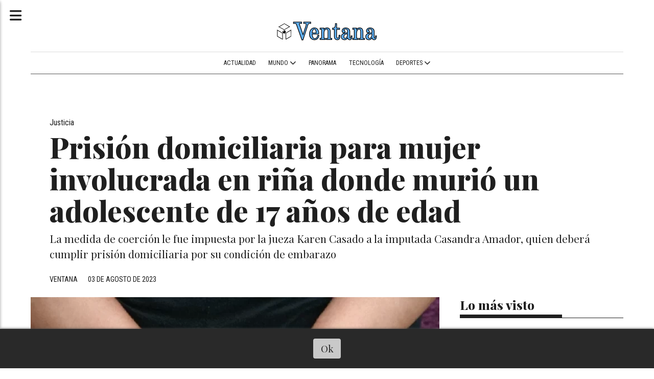

--- FILE ---
content_type: text/html; charset=utf-8
request_url: https://ventanadigitalrd.com/contenido/21246/prision-domiciliaria-para-mujer-involucrada-en-rina-donde-murio-un-adolescente-d
body_size: 9916
content:
<!DOCTYPE html><html lang="es"><head><title>Prisión domiciliaria para mujer involucrada en riña donde murió un adolescente de 17 años de edad</title><meta name="description" content="La medida de coerción le fue impuesta por la jueza Karen Casado a la imputada Casandra Amador, quien deberá cumplir prisión domiciliaria por su condición de embarazo"><meta http-equiv="X-UA-Compatible" content="IE=edge"><meta property="fb:app_id" content="https://developers.facebook.com/"><meta charset="utf-8"><meta name="viewport" content="width=device-width,minimum-scale=1,initial-scale=1"><link rel="canonical" href="https://ventanadigitalrd.com/contenido/21246/prision-domiciliaria-para-mujer-involucrada-en-rina-donde-murio-un-adolescente-d"><meta property="og:type" content="article"><meta property="og:site_name" content="Ventana"><meta property="og:title" content="Prisión domiciliaria para mujer involucrada en riña donde murió un adolescente de 17 años de edad"><meta property="og:description" content="La medida de coerción le fue impuesta por la jueza Karen Casado a la imputada Casandra Amador, quien deberá cumplir prisión domiciliaria por su condición de embarazo"><meta property="og:url" content="https://ventanadigitalrd.com/contenido/21246/prision-domiciliaria-para-mujer-involucrada-en-rina-donde-murio-un-adolescente-d"><meta property="og:ttl" content="2419200"><meta property="og:image" content="https://media.acento.com.do/media/storage02/uploads/2023/06/mujer-apresada-728x484.webp"><meta name="twitter:image" content="https://media.acento.com.do/media/storage02/uploads/2023/06/mujer-apresada-728x484.webp"><meta property="article:published_time" content="2023-08-03T19:50-03"><meta property="article:modified_time" content="2023-08-03T19:52-03"><meta property="article:section" content="Justicia"><meta property="article:tag" content="Prisión domiciliaria para mujer involucrada en riña donde murió un adolescente de 17 años de edad | La medida de coerción le fue impuesta por la jueza Karen Casado a la imputada Casandra Amador, quien deberá cumplir prisión domiciliaria por su condición de embarazo"><meta name="twitter:card" content="summary_large_image"><meta name="twitter:title" content="Prisión domiciliaria para mujer involucrada en riña donde murió un adolescente de 17 años de edad"><meta name="twitter:description" content="La medida de coerción le fue impuesta por la jueza Karen Casado a la imputada Casandra Amador, quien deberá cumplir prisión domiciliaria por su condición de embarazo"><script type="application/ld+json">{"@context":"http://schema.org","@type":"Article","url":"https://ventanadigitalrd.com/contenido/21246/prision-domiciliaria-para-mujer-involucrada-en-rina-donde-murio-un-adolescente-d","mainEntityOfPage":"https://ventanadigitalrd.com/contenido/21246/prision-domiciliaria-para-mujer-involucrada-en-rina-donde-murio-un-adolescente-d","name":"Prisi\u00f3n domiciliaria para mujer involucrada en ri\u00f1a donde muri\u00f3 un adolescente de 17 a\u00f1os de edad","headline":"Prisi\u00f3n domiciliaria para mujer involucrada en ri\u00f1a donde muri\u00f3 un adolescente de 17 a\u00f1os de edad","description":"La medida de coerci\u00f3n le fue impuesta por la jueza Karen Casado a la imputada Casandra Amador, quien deber\u00e1 cumplir prisi\u00f3n domiciliaria por su condici\u00f3n de embarazo","articleSection":"Justicia","datePublished":"2023-08-03T19:50","dateModified":"2023-08-03T19:52","image":"https://media.acento.com.do/media/storage02/uploads/2023/06/mujer-apresada-728x484.webp","publisher":{"@context":"http://schema.org","@type":"Organization","name":"Ventana","url":"https://ventanadigitalrd.com/","logo":{"@type":"ImageObject","url":"https://ventanadigitalrd.com/static/custom/logo-grande.png?t=2026-01-19+02%3A00%3A09.762587"}},"author":{"@type":"Person","name":"ventana"}}</script><meta name="generator" content="Medios CMS"><link rel="dns-prefetch" href="https://fonts.googleapis.com"><link rel="preconnect" href="https://fonts.googleapis.com" crossorigin><link rel="shortcut icon" href="https://ventanadigitalrd.com/static/custom/favicon.png?t=2026-01-19+02%3A00%3A09.762587"><link rel="apple-touch-icon" href="https://ventanadigitalrd.com/static/custom/favicon.png?t=2026-01-19+02%3A00%3A09.762587"><link rel="stylesheet" href="/static/plugins/fontawesome/css/fontawesome.min.css"><link rel="stylesheet" href="/static/plugins/fontawesome/css/brands.min.css"><link rel="stylesheet" href="/static/plugins/fontawesome/css/solid.min.css"><link rel="stylesheet" href="/static/css/t_aludra/persei.css?v=25.2-beta5" id="estilo-css"><link rel="stylesheet" href="https://fonts.googleapis.com/css2?family=Playfair+Display:wght@400;800&family=Roboto+Condensed:wght@400;700&display=swap&display=swap" crossorigin="anonymous" id="font-url"><style>:root { --font-family: 'Playfair Display', serif; --font-family-alt: 'Roboto Condensed', sans-serif; } :root {--html-font-size: 19px;--main-color: #3381ff; --bg-color: #ffffff; --bg-color-alt: #dbdbdb; --font-color: #1f1f1f; --font-color-alt: #545454; --white: #ffffff; --splash-opacity: 1;--splash-pointer-events: initial;--splash-align-items: center;--splash-justify-content: center;} </style><link rel="stylesheet" href="https://cdnjs.cloudflare.com/ajax/libs/photoswipe/4.1.2/photoswipe.min.css"><link rel="stylesheet" href="https://cdnjs.cloudflare.com/ajax/libs/photoswipe/4.1.2/default-skin/default-skin.min.css"><script defer src="https://cdnjs.cloudflare.com/ajax/libs/lazysizes/5.3.2/lazysizes.min.js" integrity="sha512-q583ppKrCRc7N5O0n2nzUiJ+suUv7Et1JGels4bXOaMFQcamPk9HjdUknZuuFjBNs7tsMuadge5k9RzdmO+1GQ==" crossorigin="anonymous" referrerpolicy="no-referrer"></script><script async src="https://www.googletagmanager.com/gtag/js"></script><script>window.dataLayer=window.dataLayer||[];function gtag(){dataLayer.push(arguments);};gtag('js',new Date());gtag('config','G-ETDKF070NV');gtag('config','ventanadigitalrd.com');</script><script async src="https://www.googletagmanager.com/gtag/js?id=G-VW1XGPD7J2"></script><script>window.dataLayer=window.dataLayer||[];function gtag(){dataLayer.push(arguments);}
gtag('js',new Date());gtag('config','G-VW1XGPD7J2');</script></head><body><div id="wrapper" class="wrapper contenido contenido noticia"><header class="header "><a class="open-nav"><i class="fa fa-bars"></i></a><div class="header__logo"><a href="/"><img class="only-desktop" src="https://ventanadigitalrd.com/static/custom/logo.png?t=2026-01-19+02%3A00%3A09.762587" alt="Ventana"><img class="only-mobile" src="https://ventanadigitalrd.com/static/custom/logo-movil.png?t=2026-01-19+02%3A00%3A09.762587" alt="Ventana"></a></div><div class="bloque-html"><div class="codigo-html"></div></div><div class="header__menu "><ul><li class="header__menu__item "><a href="/categoria/10/actualidad" target> Actualidad </a></li><li class="header__menu__item "><a href="/categoria/6/mundo" target> Mundo <i class="fa fa-chevron-down"></i></a><ul><li><a href="/categoria/89/asi-va-el-mundo" target> Así va el mundo </a></li></ul></li><li class="header__menu__item "><a href="/categoria/38/panorama" target> Panorama </a></li><li class="header__menu__item "><a href="/categoria/37/tecnologia" target> Tecnología </a></li><li class="header__menu__item "><a href="/categoria/12/deportes" target> Deportes <i class="fa fa-chevron-down"></i></a><ul><li><a href="/categoria/82/entretenimiento" target> Entretenimiento </a></li><li><a href="/categoria/78/conurbano" target> Conurbano </a></li></ul></li></ul></div><section class="nav" id="nav"><a class="close-nav"><i class="fa fa-times"></i></a><div class="nav__logo"><a href="/"><img class="only-desktop" src="https://ventanadigitalrd.com/static/custom/logo.png?t=2026-01-19+02%3A00%3A09.762587" alt="Ventana"><img class="only-mobile" src="https://ventanadigitalrd.com/static/custom/logo-movil.png?t=2026-01-19+02%3A00%3A09.762587" alt="Ventana"></a></div><div class="menu-simple menu0"><div class="menu-simple__item "><a href="/categoria/10/actualidad" target> Actualidad </a></div><div class="menu-simple__item subitems"><a href="/categoria/6/mundo" target> Mundo </a><a href="/categoria/89/asi-va-el-mundo" target class="menu-simple__item"> Así va el mundo </a></div><div class="menu-simple__item "><a href="/categoria/38/panorama" target> Panorama </a></div><div class="menu-simple__item "><a href="/categoria/37/tecnologia" target> Tecnología </a></div><div class="menu-simple__item subitems"><a href="/categoria/12/deportes" target> Deportes </a><a href="/categoria/82/entretenimiento" target class="menu-simple__item"> Entretenimiento </a><a href="/categoria/78/conurbano" target class="menu-simple__item"> Conurbano </a></div></div><section class="bloque boletin"><div class="bloque__titulo "><a href="/newsletter">Newsletter</a></div><form method="POST" class="formulario boletin__form"><div class="formulario__campo"><input type="email" placeholder="Email"></div><div class="formulario__campo"><button>Suscribirme</button></div><div class="g-recaptcha" data-sitekey="6Ld7LPwrAAAAAG-0ZA5enjV7uzQwjJPVHgBn7ojV" data-action="suscripcion_newsletter"></div><p style="display:none;" class="boletin__mensaje"></p></form></section><div class="social-buttons"><a class="social-buttons__item facebook" href="https:/facebook.com/ventanadigitalrd" target="_blank"><i class="fa fa-brands fa-facebook"></i></a><a class="social-buttons__item twitter" href="https://twitter.com/ventanadigitalrd3" target="_blank"><i class="fa fa-brands fa-x-twitter"></i></a><a class="social-buttons__item youtube" href="https://www.youtube.com/channel/UCE74fuuPVAQlV-cfjxXOWxw" target="_blank"><i class="fa fa-brands fa-youtube"></i></a><a class="social-buttons__item instagram" href="https://www.instagram.com/ventanadigitalrd" target="_blank"><i class="fa fa-brands fa-instagram"></i></a></div><div class="menu-simple menu1"><div class="menu-simple__item "><a href="/contacto" target> Ventana </a></div><div class="menu-simple__item "><a href="/historial" target> Recomendados </a></div><div class="menu-simple__item "><a href="/default/contenido/10969/fuentes-rss" target> Fuentes RSS </a></div><div class="menu-simple__item "><a href="/ventanadigital/a_default/user/login?_next=%2Fa_default%2Findex" target><i class="fa fa-fw fa-sign-in"></i> Ingresar </a></div><div class="menu-simple__item "><a href="/categoria/96/ventana-libre" target> Ventana Libre </a></div></div><div class="datos-contacto"><div class="telefono"><i class="fa fa-phone"></i><span>RCN: 1-32-58520-8</span></div><div class="direccion"><i class="fa fa-map-marker"></i><span>Santo Domingo, RD</span></div><div class="email"><i class="fa fa-envelope"></i><span><a href="/cdn-cgi/l/email-protection#7c15121a133c0a1912081d121d18151b15081d100e18521f1311"><span class="__cf_email__" data-cfemail="4f262129200f392a213b2e212e2b2628263b2e233d2b612c2022">[email&#160;protected]</span></a></span></div></div></section></header><main class="main "><section class="principal"><div class="fullpost__encabezado "><h1 class="fullpost__titulo">Prisión domiciliaria para mujer involucrada en riña donde murió un adolescente de 17 años de edad</h1><p class="fullpost__copete">La medida de coerción le fue impuesta por la jueza Karen Casado a la imputada Casandra Amador, quien deberá cumplir prisión domiciliaria por su condición de embarazo</p><span class="fullpost__categoria"><a href="https://ventanadigitalrd.com/categoria/14/justicia">Justicia</a></span><span class="fullpost__fecha"><span class="fecha">03 de agosto de 2023</span></span><span class="fullpost__autor"> ventana </span></div></section><section class="extra1"><div class="fullpost__main   "><div class="fullpost__imagen "><img alt="mujer-apresada-728x484" class="img-responsive lazyload" data-src="https://media.acento.com.do/media/storage02/uploads/2023/06/mujer-apresada-728x484.webp" height="auto" src="data:," width="auto"></div><div class="fullpost__cuerpo"><p>La Oficina Judicial de Servicios de Atenci&oacute;n Permanente de Santo Domingo Este obtuvo tres meses de prisi&oacute;n domiciliaria, como medida de coerci&oacute;n, contra una mujer en estado de gestaci&oacute;n, &nbsp;quien es involucrada en una ri&ntilde;a donde result&oacute; muerto un menor de 17 a&ntilde;os de edad, mientras peleaba con otro adolescente, hermano de la imputada, &nbsp;en un hecho ocurrido en Boca Chica.</p><p>La medida de coerci&oacute;n le fue impuesta por la jueza Karen Casado a la imputada Casandra Amador, quien deber&aacute; cumplir prisi&oacute;n domiciliaria por su condici&oacute;n de embarazo, adem&aacute;s de que deber&aacute; presentar una garant&iacute;a econ&oacute;mica de 500 mil pesos y le fue impuesto impedimento de salida del pa&iacute;s hasta que concluyan las investigaciones por la muerte del joven Jairo Modesto.&nbsp;</p><p>El expediente instrumentado por el fiscal investigador Franklyn N. C&eacute;spedes Bautista establece que el suceso ocurri&oacute; en la calle principal del barrio Modesto Adentro en Boca Chica.&nbsp;</p><p>Relata que un hermano de la imputada peleaba con otro joven, ambos utilizando armas blancas, por lo que la mujer intervino y cort&oacute; a la v&iacute;ctima en el pie izquierdo con un machete, momento en el que su hermano adolescente, cuyo nombre se omite por razones legales, le infiri&oacute; una estocada en el costado que le quit&oacute; vida al hoy occiso Jairo Modesto.&nbsp;</p><p>Detalla que, ante lo ocurrido, el adolescente fue arrestado y llevado hasta la Fiscal&iacute;a de Ni&ntilde;os, Ni&ntilde;as y Adolescentes de esta jurisdicci&oacute;n, por violar el art&iacute;culo 304 del C&oacute;digo Penal Dominicano, sobre homicidio voluntario, y la Ley 631-16, para el Control y Regulaci&oacute;n de Armas, Municiones y Materiales Relacionados.&nbsp;</p><p>Durante el conocimiento de la medida de coerci&oacute;n, el Ministerio P&uacute;blico, representado por el fiscal litigante Mayobanex Castillo Tapia, present&oacute; diferentes evidencias que han permitido establecer en el proceso que la imputada viol&oacute; el art&iacute;culo 309 del C&oacute;digo Penal Dominicano, por consecuencia el Juzgado de Atenci&oacute;n Permanente de este distrito judicial le impuso la medida de coerci&oacute;n contenida en el art&iacute;culo 226, numerales 1, 2 y 6, del C&oacute;digo Procesal Penal Dominicano.&nbsp;</p><p>&nbsp;</p></div><div class="fullpost__share-post widget-share-post share_post "><a class="share_post__item facebook" href="https://www.facebook.com/sharer/sharer.php?u=https://ventanadigitalrd.com/contenido/21246/prision-domiciliaria-para-mujer-involucrada-en-rina-donde-murio-un-adolescente-d" target="_blank"><i class="fa fa-fw fa-lg fa-brands fa-facebook"></i></a><a class="share_post__item twitter" href="https://twitter.com/intent/tweet?url=https://ventanadigitalrd.com/contenido/21246/prision-domiciliaria-para-mujer-involucrada-en-rina-donde-murio-un-adolescente-d&text=Prisi%C3%B3n%20domiciliaria%20para%20mujer%20involucrada%20en%20ri%C3%B1a%20donde%20muri%C3%B3%20un%20adolescente%20de%2017%20a%C3%B1os%20de%20edad" target="_blank"><i class="fa fa-fw fa-lg fa-brands fa-x-twitter"></i></a><a class="share_post__item whatsapp" href="https://api.whatsapp.com/send?text=Prisión domiciliaria para mujer involucrada en riña donde murió un adolescente de 17 años de edad+https://ventanadigitalrd.com/contenido/21246/prision-domiciliaria-para-mujer-involucrada-en-rina-donde-murio-un-adolescente-d" target="_blank"><i class="fa fa-fw fa-lg fa-brands fa-whatsapp"></i></a><a class="share_post__item telegram" href="https://t.me/share/url?url=https://ventanadigitalrd.com/contenido/21246/prision-domiciliaria-para-mujer-involucrada-en-rina-donde-murio-un-adolescente-d&text=Prisión domiciliaria para mujer involucrada en riña donde murió un adolescente de 17 años de edad" target="_blank"><i class="fa fa-fw fa-lg fa-brands fa-telegram"></i></a></div><div class="comentarios fullpost__comentarios" id="contenedor-comentarios"><form action="javascript:void(0);" style="display:block; margin:2em auto; max-width:100%; text-align:center;"><button class="ver-comentarios" style="display:block; margin:2em auto; width:auto;">Ver comentarios</button></form></div></div></section><section class="extra2"><section class="bloque relacionados cant6"><div class="bloque__titulo ">Te puede interesar</div><div class="bloque__lista"><article class="post post__noticia "><a class="post__imagen autoratio" href="/contenido/36604/inespre-instalara-bodegas-moviles-en-recintos-penitenciarios-durante-dias-de-vis"><img alt="WhatsApp Image 2026-01-18 at 12.32.07 PM" class="img-responsive lazyload" data-alto-grande="900" data-ancho-grande="1600" data-sizes="auto" data-src="/download/multimedia.normal.9224315f28dad9a4.bm9ybWFsLndlYnA%3D.webp" data-srcset="/download/multimedia.normal.9224315f28dad9a4.bm9ybWFsLndlYnA%3D.webp 1000w, /download/multimedia.grande.a4e3b2e22b5d3de6.Z3JhbmRlLndlYnA%3D.webp 1600w, /download/multimedia.miniatura.90b0fe5096228de3.bWluaWF0dXJhLndlYnA%3D.webp 400w" height="563" src="data:," width="1000"></a><div class="post__datos"><h2 class="post__titulo"><a href="/contenido/36604/inespre-instalara-bodegas-moviles-en-recintos-penitenciarios-durante-dias-de-vis">Inespre instalará bodegas móviles en recintos penitenciarios durante días de visita</a></h2><a href="https://ventanadigitalrd.com/categoria/14/justicia" class="post__categoria">Justicia</a><span class="post__fecha"><span class="fecha"><span class="fecha">Ayer</span></span></span></div><p class="post__detalle">La información fue ofrecida tras una mesa de trabajo encabezada por los directores  del Inespre, David Herrera Díaz; el de Servicios Penitenciarios y Correccionales, Roberto Santana; y el  de la Dirección de Asistencia Social y Alimentación Comunitaria, Edgar Augusto Féliz Méndez.</p></article><article class="post post__noticia "><a class="post__imagen autoratio" href="/contenido/36603/instituciones-coordinan-esfuerzos-para-dignificar-la-atencion-integral-en-los-ce"><img alt="WhatsApp Image 2026-01-18 at 11.20.47 AM" class="img-responsive lazyload" data-alto-grande="1098" data-ancho-grande="1600" data-sizes="auto" data-src="/download/multimedia.normal.ac7eabc113a3b080.bm9ybWFsLndlYnA%3D.webp" data-srcset="/download/multimedia.normal.ac7eabc113a3b080.bm9ybWFsLndlYnA%3D.webp 1000w, /download/multimedia.grande.a5954fc062d90bfb.Z3JhbmRlLndlYnA%3D.webp 1600w, /download/multimedia.miniatura.a5a3f9193973bb21.bWluaWF0dXJhLndlYnA%3D.webp 400w" height="686" src="data:," width="1000"></a><div class="post__datos"><h2 class="post__titulo"><a href="/contenido/36603/instituciones-coordinan-esfuerzos-para-dignificar-la-atencion-integral-en-los-ce">Instituciones coordinan esfuerzos para dignificar la atención integral en los centros penitenciarios</a></h2><a href="https://ventanadigitalrd.com/categoria/14/justicia" class="post__categoria">Justicia</a><span class="post__fecha"><span class="fecha"><span class="fecha">Ayer</span></span></span></div><p class="post__detalle">Así lo explicó Roberto Santana, titular de la Dirección Nacional de Servicios Penitenciarios y Correccionales (DGSPC), al ofrecer las palabras de bienvenida a la segunda reunión de directores de centros, en la que participaron, además, representantes de diversas entidades públicas.</p></article><article class="post post__noticia "><a class="post__imagen autoratio" href="/contenido/36600/caso-jet-set-familia-espaillat-logra-acuerdos-con-el-70-de-los-afectados-y-activ"><img alt="R" class="img-responsive lazyload" data-alto-grande="900" data-ancho-grande="1500" data-sizes="auto" data-src="/download/multimedia.normal.874a407c385f4d9f.bm9ybWFsLndlYnA%3D.webp" data-srcset="/download/multimedia.normal.874a407c385f4d9f.bm9ybWFsLndlYnA%3D.webp 1000w, /download/multimedia.grande.886ce7718beb1f12.Z3JhbmRlLndlYnA%3D.webp 1500w, /download/multimedia.miniatura.a566a06bcdd1a5d7.bWluaWF0dXJhLndlYnA%3D.webp 400w" height="600" src="data:," width="1000"></a><div class="post__datos"><h2 class="post__titulo"><a href="/contenido/36600/caso-jet-set-familia-espaillat-logra-acuerdos-con-el-70-de-los-afectados-y-activ">Caso Jet Set: Familia Espaillat logra acuerdos con el 70 % de los afectados y activa programas para huérfanos</a></h2><a href="https://ventanadigitalrd.com/categoria/14/justicia" class="post__categoria">Justicia</a><span class="post__fecha"><span class="fecha"><span class="fecha">Ayer</span></span></span></div><p class="post__detalle">Los hermanos Antonio y Maribel Espaillat, portavoces de la familia, reiteraron que desde el primer momento han actuado con responsabilidad, respeto y solidaridad, colocando en el centro el dolor humano de las familias impactadas por esta tragedia.</p></article><article class="post post__noticia "><a class="post__imagen autoratio" href="/contenido/36582/comienzan-a-operar-este-lunes-salas-penales-y-centros-de-entrevistas-en-nueva-ci"><img alt="WhatsApp Image 2026-01-16 at 2.27.05 PM" class="img-responsive lazyload" data-alto-grande="900" data-ancho-grande="1600" data-sizes="auto" data-src="/download/multimedia.normal.8d6d295c0d3f1908.bm9ybWFsLndlYnA%3D.webp" data-srcset="/download/multimedia.normal.8d6d295c0d3f1908.bm9ybWFsLndlYnA%3D.webp 1000w, /download/multimedia.grande.8b2478cab58b5cc9.Z3JhbmRlLndlYnA%3D.webp 1600w, /download/multimedia.miniatura.bda4e179f98d0f43.bWluaWF0dXJhLndlYnA%3D.webp 400w" height="563" src="data:," width="1000"></a><div class="post__datos"><h2 class="post__titulo"><a href="/contenido/36582/comienzan-a-operar-este-lunes-salas-penales-y-centros-de-entrevistas-en-nueva-ci">Comienzan a operar este lunes salas penales y centros de entrevistas en nueva Ciudad Judicial SDE</a></h2><a href="https://ventanadigitalrd.com/categoria/14/justicia" class="post__categoria">Justicia</a><span class="post__fecha"><span class="fecha"><span class="fecha">El viernes</span></span></span></div><p class="post__detalle">La Ciudad Judicial cuenta con una nueva sala de espera, con el objetivo de ofrecer a usuarios y abogados espacios apropiados, cómodos y funcionales para la espera de sus respectivos roles de audiencia.</p></article><article class="post post__noticia "><a class="post__imagen autoratio" href="/contenido/36577/defensa-de-gonzalo-castillo-acusa-al-ministerio-publico-de-blindar-a-ortiz-giral"><img alt="WhatsApp Image 2026-01-16 at 2.08.07 PM" class="img-responsive lazyload" data-sizes="auto" data-src="/download/multimedia.normal.93559544bebd897d.bm9ybWFsLndlYnA%3D.webp" data-srcset="/download/multimedia.normal.93559544bebd897d.bm9ybWFsLndlYnA%3D.webp 1280w, /download/multimedia.miniatura.90544115ba3826c5.bWluaWF0dXJhLndlYnA%3D.webp 400w" height="960" src="data:," width="1280"></a><div class="post__datos"><h2 class="post__titulo"><a href="/contenido/36577/defensa-de-gonzalo-castillo-acusa-al-ministerio-publico-de-blindar-a-ortiz-giral">Defensa cusa al Ministerio Público de blindar a Ortiz Giráldez y fabricar testimonios para procesar a Gonzalo Castillo</a></h2><a href="https://ventanadigitalrd.com/categoria/14/justicia" class="post__categoria">Justicia</a><span class="post__fecha"><span class="fecha"><span class="fecha">El viernes</span></span></span></div><p class="post__detalle">Sostiene que el Ministerio Público incurrió en un patrón sistemático de distorsiones procesales, incluyendo la protección deliberada de testigos clave, la manipulación de tiempos y pruebas, peritajes elaborados con documentos inexistentes al momento de su emisión</p></article><article class="post post__noticia "><a class="post__imagen autoratio" href="/contenido/36570/presidente-del-tse-dice-financiamiento-publico-de-los-partidos-y-movimientos-pol"><img alt="WhatsApp Image 2026-01-15 at 3.05.48 PM" class="img-responsive lazyload" data-alto-grande="2624" data-ancho-grande="3270" data-sizes="auto" data-src="/download/multimedia.normal.89de0bf60de4cca5.bm9ybWFsLndlYnA%3D.webp" data-srcset="/download/multimedia.normal.89de0bf60de4cca5.bm9ybWFsLndlYnA%3D.webp 935w, /download/multimedia.grande.85090f865deaf28e.Z3JhbmRlLndlYnA%3D.webp 3270w, /download/multimedia.miniatura.95632362ac6be4ec.bWluaWF0dXJhLndlYnA%3D.webp 374w" height="750" src="data:," width="935"></a><div class="post__datos"><h2 class="post__titulo"><a href="/contenido/36570/presidente-del-tse-dice-financiamiento-publico-de-los-partidos-y-movimientos-pol">TSE redefine el financiamiento de partidos: Votos de todo el &quot;ciclo electoral&quot; determinarán fondos y orden en la boleta</a></h2><a href="https://ventanadigitalrd.com/categoria/14/justicia" class="post__categoria">Justicia</a><span class="post__fecha"><span class="fecha"><span class="fecha">El jueves</span></span></span></div><p class="post__detalle">Ygnacio Camacho Hidalgo dijo que bajo este nuevo enfoque, el TSE determinó que para categorizar a los partidos y asignar fondos se computarán los votos válidos de todos los niveles de elección celebrados en el año electoral, y no solo el nivel presidencial o una elección específica.</p></article></div></section></section><section class="aside"><section class="bloque lo-mas-visto"><div class="bloque__titulo ">Lo más visto</div><div class="bloque__lista"><article class="post post__noticia "><a class="post__imagen autoratio" href="/contenido/36540/intensifican-busqueda-de-la-nina-brianna-genao-en-puerto-plata-con-apoyo-del-fbi"><img alt="WhatsApp Image 2026-01-14 at 12.04.18 PM" class="img-responsive lazyload" data-alto-grande="1092" data-ancho-grande="1600" data-sizes="auto" data-src="/download/multimedia.normal.83a1238397e2fae4.bm9ybWFsLndlYnA%3D.webp" data-srcset="/download/multimedia.normal.83a1238397e2fae4.bm9ybWFsLndlYnA%3D.webp 1000w, /download/multimedia.grande.ba35482b3746ff22.Z3JhbmRlLndlYnA%3D.webp 1600w, /download/multimedia.miniatura.a81a5bbc669f449c.bWluaWF0dXJhLndlYnA%3D.webp 400w" height="683" src="data:," width="1000"></a><div class="post__datos"><h2 class="post__titulo"><a href="/contenido/36540/intensifican-busqueda-de-la-nina-brianna-genao-en-puerto-plata-con-apoyo-del-fbi">Intensifican búsqueda de la niña Brianna Genao en Puerto Plata con apoyo del FBI y unidades caninas</a></h2><a href="https://ventanadigitalrd.com/categoria/38/panorama" class="post__categoria"> Panorama</a><span class="post__fecha"><span class="fecha"><span class="fecha">El miércoles</span></span></span></div><p class="post__detalle">Las autoridades restringen el tránsito en zonas boscosas de Imbert para facilitar la labor de los caninos rastreadores. El magistrado Wilson Camacho lidera la investigación en el terreno.</p></article><article class="post post__noticia "><a class="post__imagen autoratio" href="/contenido/36553/asi-es-la-la-casita-del-terror-de-julio-iglesias-un-remanso-de-lujo-y-privacidad"><img alt="IWAZZDECS5DUNB2NQ3NLXUXLII" class="img-responsive lazyload" data-src="https://www.infobae.com/resizer/v2/IWAZZDECS5DUNB2NQ3NLXUXLII.jpg?auth=43fd899a0ac417689e876761c9475dfc5881ab47412a0151bb07bb73582ed581&smart=true&width=768&height=432&quality=85" height="auto" src="data:," width="auto"></a><div class="post__datos"><h2 class="post__titulo"><a href="/contenido/36553/asi-es-la-la-casita-del-terror-de-julio-iglesias-un-remanso-de-lujo-y-privacidad">Así es la &quot;la casita del terror&quot; de Julio Iglesias: un remanso de lujo y privacidad</a></h2><a href="https://ventanadigitalrd.com/categoria/82/entretenimiento" class="post__categoria">Entretenimiento</a><span class="post__fecha"><span class="fecha"><span class="fecha">El jueves</span></span></span></div><p class="post__detalle">La casa es un remanso de lujo y privacidad. Allí estableció su residencia el artista internacional hace décadas, después de conocer el enclave por uno de sus íntimos amigos, el ya fallecido diseñador dominicano Óscar de la Renta.</p></article><article class="post post__noticia "><a class="post__imagen autoratio" href="/contenido/36590/propeep-deja-iniciada-la-ruta-del-arte-2026-con-la-inauguracion-de-1300-metros-c"><img alt="WhatsApp Image 2026-01-17 at 3.26.34 PM" class="img-responsive lazyload" data-sizes="auto" data-src="/download/multimedia.normal.a06204d2cdc23163.bm9ybWFsLndlYnA%3D.webp" data-srcset="/download/multimedia.normal.a06204d2cdc23163.bm9ybWFsLndlYnA%3D.webp 1280w, /download/multimedia.miniatura.a988eed1da7049d0.bWluaWF0dXJhLndlYnA%3D.webp 400w" height="855" src="data:," width="1280"></a><div class="post__datos"><h2 class="post__titulo"><a href="/contenido/36590/propeep-deja-iniciada-la-ruta-del-arte-2026-con-la-inauguracion-de-1300-metros-c">Propeep deja iniciada la Ruta del Arte 2026 de Paseos de los Colores en Castillo</a></h2><a href="https://ventanadigitalrd.com/categoria/10/actualidad" class="post__categoria">Actualidad</a><span class="post__fecha"><span class="fecha"><span class="fecha">Ayer</span></span></span></div><p class="post__detalle">Este es el primer Paseo de los Colores del año 2026, con el cual queda iniciada la Ruta del Arte, un programa que continuará embelleciendo los principales municipios y distritos municipales del país.</p></article><article class="post post__noticia "><a class="post__imagen autoratio" href="/contenido/36594/johnny-pujols-en-constanza-el-pld-es-el-partido-mejor-preparado-para-gobernar-se"><img alt="WhatsApp-Image-2026-01-17-at-6.19.40-PM" class="img-responsive lazyload" data-alto-grande="957" data-ancho-grande="1600" data-sizes="auto" data-src="/download/multimedia.normal.bbf491a4cee4fbba.bm9ybWFsLndlYnA%3D.webp" data-srcset="/download/multimedia.normal.bbf491a4cee4fbba.bm9ybWFsLndlYnA%3D.webp 1000w, /download/multimedia.grande.93095e0b852724a3.Z3JhbmRlLndlYnA%3D.webp 1600w, /download/multimedia.miniatura.aa7c13b4d0fc11d8.bWluaWF0dXJhLndlYnA%3D.webp 400w" height="598" src="data:," width="1000"></a><div class="post__datos"><h2 class="post__titulo"><a href="/contenido/36594/johnny-pujols-en-constanza-el-pld-es-el-partido-mejor-preparado-para-gobernar-se">Johnny Pujols en Constanza: “El PLD es el partido mejor preparado para gobernar, según encuestas”</a></h2><a href="https://ventanadigitalrd.com/categoria/103/actualidad-y-tendencias" class="post__categoria">Actualidad y Tendencias</a><span class="post__fecha"><span class="fecha"><span class="fecha">Ayer</span></span></span></div><p class="post__detalle">Resaltó además el compromiso de la militancia, destacando que durante el pasado año el partido recaudó cuatro millones de pesos a través de aportes voluntarios, como parte de la reconstrucción de una cultura de militancia activa, solidaria y comprometida con el pueblo dominicano.</p></article><article class="post post__noticia "><a class="post__imagen autoratio" href="/contenido/36596/francisco-javier-garcia-asegura-que-incapacidad-del-prm-los-sacara-del-gobierno"><img alt="3cb73c32-5bbd-4a06-bd3a-32a1ff305eb6 (2)" class="img-responsive lazyload" data-alto-grande="907" data-ancho-grande="1594" data-sizes="auto" data-src="/download/multimedia.normal.8b4c2535cb69f759.bm9ybWFsLndlYnA%3D.webp" data-srcset="/download/multimedia.normal.8b4c2535cb69f759.bm9ybWFsLndlYnA%3D.webp 1000w, /download/multimedia.grande.9721cbd009b7173c.Z3JhbmRlLndlYnA%3D.webp 1594w, /download/multimedia.miniatura.b220363c76e0bba8.bWluaWF0dXJhLndlYnA%3D.webp 400w" height="569" src="data:," width="1000"></a><div class="post__datos"><h2 class="post__titulo"><a href="/contenido/36596/francisco-javier-garcia-asegura-que-incapacidad-del-prm-los-sacara-del-gobierno">Francisco Javier García asegura que incapacidad del PRM los sacará del gobierno</a></h2><a href="https://ventanadigitalrd.com/categoria/38/panorama" class="post__categoria"> Panorama</a><span class="post__fecha"><span class="fecha"><span class="fecha">Ayer</span></span></span></div><p class="post__detalle">El exministro reiteró que el PRM saldrá del poder, al no haber logrado resultados concretos tras cinco años de gobierno y que por el contrario, aseguró que múltiples áreas que antes funcionaban adecuadamente han colapsado.</p></article><article class="post post__noticia "><a class="post__imagen autoratio" href="/contenido/36603/instituciones-coordinan-esfuerzos-para-dignificar-la-atencion-integral-en-los-ce"><img alt="WhatsApp Image 2026-01-18 at 11.20.47 AM" class="img-responsive lazyload" data-alto-grande="1098" data-ancho-grande="1600" data-sizes="auto" data-src="/download/multimedia.normal.ac7eabc113a3b080.bm9ybWFsLndlYnA%3D.webp" data-srcset="/download/multimedia.normal.ac7eabc113a3b080.bm9ybWFsLndlYnA%3D.webp 1000w, /download/multimedia.grande.a5954fc062d90bfb.Z3JhbmRlLndlYnA%3D.webp 1600w, /download/multimedia.miniatura.a5a3f9193973bb21.bWluaWF0dXJhLndlYnA%3D.webp 400w" height="686" src="data:," width="1000"></a><div class="post__datos"><h2 class="post__titulo"><a href="/contenido/36603/instituciones-coordinan-esfuerzos-para-dignificar-la-atencion-integral-en-los-ce">Instituciones coordinan esfuerzos para dignificar la atención integral en los centros penitenciarios</a></h2><a href="https://ventanadigitalrd.com/categoria/14/justicia" class="post__categoria">Justicia</a><span class="post__fecha"><span class="fecha"><span class="fecha">Ayer</span></span></span></div><p class="post__detalle">Así lo explicó Roberto Santana, titular de la Dirección Nacional de Servicios Penitenciarios y Correccionales (DGSPC), al ofrecer las palabras de bienvenida a la segunda reunión de directores de centros, en la que participaron, además, representantes de diversas entidades públicas.</p></article><article class="post post__noticia "><a class="post__imagen autoratio" href="/contenido/36604/inespre-instalara-bodegas-moviles-en-recintos-penitenciarios-durante-dias-de-vis"><img alt="WhatsApp Image 2026-01-18 at 12.32.07 PM" class="img-responsive lazyload" data-alto-grande="900" data-ancho-grande="1600" data-sizes="auto" data-src="/download/multimedia.normal.9224315f28dad9a4.bm9ybWFsLndlYnA%3D.webp" data-srcset="/download/multimedia.normal.9224315f28dad9a4.bm9ybWFsLndlYnA%3D.webp 1000w, /download/multimedia.grande.a4e3b2e22b5d3de6.Z3JhbmRlLndlYnA%3D.webp 1600w, /download/multimedia.miniatura.90b0fe5096228de3.bWluaWF0dXJhLndlYnA%3D.webp 400w" height="563" src="data:," width="1000"></a><div class="post__datos"><h2 class="post__titulo"><a href="/contenido/36604/inespre-instalara-bodegas-moviles-en-recintos-penitenciarios-durante-dias-de-vis">Inespre instalará bodegas móviles en recintos penitenciarios durante días de visita</a></h2><a href="https://ventanadigitalrd.com/categoria/14/justicia" class="post__categoria">Justicia</a><span class="post__fecha"><span class="fecha"><span class="fecha">Ayer</span></span></span></div><p class="post__detalle">La información fue ofrecida tras una mesa de trabajo encabezada por los directores  del Inespre, David Herrera Díaz; el de Servicios Penitenciarios y Correccionales, Roberto Santana; y el  de la Dirección de Asistencia Social y Alimentación Comunitaria, Edgar Augusto Féliz Méndez.</p></article><article class="post post__noticia "><a class="post__imagen autoratio" href="/contenido/36605/policia-nacional-y-ministerio-publico-investigan-muerte-de-pareja-en-tireo-const"><img alt="WhatsApp Image 2026-01-18 at 4.01.23 PM" class="img-responsive lazyload" data-sizes="auto" data-src="/download/multimedia.normal.96c01d7d47071965.bm9ybWFsLndlYnA%3D.webp" data-srcset="/download/multimedia.normal.96c01d7d47071965.bm9ybWFsLndlYnA%3D.webp 1280w, /download/multimedia.miniatura.b1a4233e901e9abd.bWluaWF0dXJhLndlYnA%3D.webp 400w" height="720" src="data:," width="1280"></a><div class="post__datos"><h2 class="post__titulo"><a href="/contenido/36605/policia-nacional-y-ministerio-publico-investigan-muerte-de-pareja-en-tireo-const">Policía Nacional y Ministerio Público investigan muerte de pareja en Tireo, Constanza</a></h2><a href="https://ventanadigitalrd.com/categoria/10/actualidad" class="post__categoria">Actualidad</a><span class="post__fecha"><span class="fecha"><span class="fecha">Ayer</span></span></span></div><p class="post__detalle">El suceso ocurrió en la marquesina de una residencia ubicada en la calle José A. Durán, donde fueron encontrados sin vida Luis Manuel Batista Zapata, de 55 años, y su novia María Magdalena Páez Jerez, de 35, ambos con heridas múltiples por proyectil de arma de fuego,</p></article><article class="post post__noticia "><a class="post__imagen autoratio" href="/contenido/36608/la-cifra-de-muertos-se-eleva-a-21-tras-el-descarrilamiento-de-dos-trenes-de-alta"><img alt="NEW5NXPVPNHPVKUL7LKKTIUQRI" class="img-responsive lazyload" data-src="https://www.infobae.com/resizer/v2/NEW5NXPVPNHPVKUL7LKKTIUQRI.jpg?auth=0212e949ecf0d6e3bdd46ce88963694e9efcda7ebb3ee631f4e88f63303ca6d1&smart=true&width=768&height=432&quality=85" height="auto" src="data:," width="auto"></a><div class="post__datos"><h2 class="post__titulo"><a href="/contenido/36608/la-cifra-de-muertos-se-eleva-a-21-tras-el-descarrilamiento-de-dos-trenes-de-alta">La cifra de muertos se eleva a 21 tras el descarrilamiento de dos trenes de alta velocidad en Adamuz, Córdoba</a></h2><div class="post__autor"><span class="autor__nombre"> Nel Gómez</span></div><a href="https://ventanadigitalrd.com/categoria/89/asi-va-el-mundo" class="post__categoria">Así va el mundo</a><span class="post__fecha"><span class="fecha"><span class="fecha">Ayer</span></span></span></div><p class="post__detalle">Adif ha informado del accidente y ha facilitado un número de teléfono para las familias afectadas. La Guardia Civil ya ha confirmado el fallecimiento de varios pasajeros, a la espera de atender y rescatar al resto de afectados</p></article></div></section><section class="bloque boletin"><div class="bloque__titulo "><a href="/newsletter">Newsletter</a></div><form method="POST" class="formulario boletin__form"><div class="formulario__campo"><input type="email" placeholder="Email"></div><div class="formulario__campo"><button>Suscribirme</button></div><div class="g-recaptcha" data-sitekey="6Ld7LPwrAAAAAG-0ZA5enjV7uzQwjJPVHgBn7ojV" data-action="suscripcion_newsletter"></div><p style="display:none;" class="boletin__mensaje"></p></form></section></section></main><footer class="footer "><div class="menu-simple "><div class="menu-simple__item "><a href="/contacto" target> Ventana </a></div><div class="menu-simple__item "><a href="/historial" target> Recomendados </a></div><div class="menu-simple__item "><a href="/default/contenido/10969/fuentes-rss" target> Fuentes RSS </a></div><div class="menu-simple__item "><a href="/ventanadigital/a_default/user/login?_next=%2Fa_default%2Findex" target><i class="fa fa-fw fa-sign-in"></i> Ingresar </a></div><div class="menu-simple__item "><a href="/categoria/96/ventana-libre" target> Ventana Libre </a></div></div><div class="social-buttons"><a class="social-buttons__item facebook" href="https:/facebook.com/ventanadigitalrd" target="_blank"><i class="fa fa-brands fa-facebook"></i></a><a class="social-buttons__item twitter" href="https://twitter.com/ventanadigitalrd3" target="_blank"><i class="fa fa-brands fa-x-twitter"></i></a><a class="social-buttons__item youtube" href="https://www.youtube.com/channel/UCE74fuuPVAQlV-cfjxXOWxw" target="_blank"><i class="fa fa-brands fa-youtube"></i></a><a class="social-buttons__item instagram" href="https://www.instagram.com/ventanadigitalrd" target="_blank"><i class="fa fa-brands fa-instagram"></i></a></div><section class="bloque boletin"><div class="bloque__titulo "><a href="/newsletter">Newsletter</a></div><form method="POST" class="formulario boletin__form"><div class="formulario__campo"><input type="email" placeholder="Email"></div><div class="formulario__campo"><button>Suscribirme</button></div><div class="g-recaptcha" data-sitekey="6Ld7LPwrAAAAAG-0ZA5enjV7uzQwjJPVHgBn7ojV" data-action="suscripcion_newsletter"></div><p style="display:none;" class="boletin__mensaje"></p></form></section><div class="datos-contacto"><div class="telefono"><i class="fa fa-phone"></i><span>RCN: 1-32-58520-8</span></div><div class="direccion"><i class="fa fa-map-marker"></i><span>Santo Domingo, RD</span></div><div class="email"><i class="fa fa-envelope"></i><span><a href="/cdn-cgi/l/email-protection#ee87808881ae988b809a8f808f8a8789879a8f829c8ac08d8183"><span class="__cf_email__" data-cfemail="0a63646c654a7c6f647e6b646b6e636d637e6b66786e24696567">[email&#160;protected]</span></a></span></div></div><div class="poweredby"><a href="https://medios.io/?utm_source=ventanadigitalrd.com&utm_medium=website&utm_campaign=logo-footer&ref=by20" target="_blank" rel="nofollow"><img loading="lazy" src="/static/img/creado-con-medios.png?v=25.2-beta5" alt="Sitio web creado con Medios CMS" style="height:24px"></a></div></footer></div><div class="pswp" tabindex="-1" role="dialog" aria-hidden="true"><div class="pswp__bg"></div><div class="pswp__scroll-wrap"><div class="pswp__container"><div class="pswp__item"></div><div class="pswp__item"></div><div class="pswp__item"></div></div><div class="pswp__ui pswp__ui--hidden"><div class="pswp__top-bar"><div class="pswp__counter"></div><button class="pswp__button pswp__button--close" title="Cerrar (Esc)"></button><button class="pswp__button pswp__button--share" title="Compartir"></button><button class="pswp__button pswp__button--fs" title="Pantalla completa"></button><button class="pswp__button pswp__button--zoom" title="Zoom"></button><div class="pswp__preloader"><div class="pswp__preloader__icn"><div class="pswp__preloader__cut"><div class="pswp__preloader__donut"></div></div></div></div></div><div class="pswp__share-modal pswp__share-modal--hidden pswp__single-tap"><div class="pswp__share-tooltip"></div></div><button class="pswp__button pswp__button--arrow--left" title="Anterior"></button><button class="pswp__button pswp__button--arrow--right" title="Siguiente"></button><div class="pswp__caption"><div class="pswp__caption__center"></div></div></div></div></div><script data-cfasync="false" src="/cdn-cgi/scripts/5c5dd728/cloudflare-static/email-decode.min.js"></script><script src="https://www.google.com/recaptcha/enterprise.js" async defer></script><script>let config={template:"aludra",gaMedios:"G-ETDKF070NV",lang:"es",googleAnalyticsId:"ventanadigitalrd.com",recaptchaPublicKey:"6Ld7LPwrAAAAAG-0ZA5enjV7uzQwjJPVHgBn7ojV",planFree:false,preroll:null,copyProtection:null,comentarios:null,newsletter:null,photoswipe:null,splash:null,twitear:null,scrollInfinito:null,cookieConsent:null,encuestas:null,blockadblock:null,escucharArticulos:null,};config.comentarios={sistema:"disqus",disqusShortname:"ramonbenzan@gmail.com"};config.newsletter={};config.photoswipe={items:[]};config.photoswipe.items.push({src:"https://media.acento.com.do/media/storage02/uploads/2023/06/mujer-apresada-728x484.webp",w:"",h:"",title:""});config.splash={frecuencia:86400,showDelay:2,closeDelay:15};config.twitear={};config.scrollInfinito={maxpages:10};config.escucharArticulos={textoBoton:"Escuchar artículo",position:"bottomright"};config.cookieConsent={mensaje:""};config.encuestas={};config.blockadblock={titulo:"Ventana",mensaje:"Detectamos un bloqueador de anuncios activo en el navegador, desactívalo para continuar."};config.listaContenido={};window.MediosConfig=config;</script><script defer src="/static/js/app.min.js?v=25.2-beta5"></script><div id="fb-root"></div><script async defer crossorigin="anonymous" src="https://connect.facebook.net/es_LA/sdk.js#xfbml=1&version=v13.0&autoLogAppEvents=1&appId=https://developers.facebook.com/"></script><script defer src="https://static.cloudflareinsights.com/beacon.min.js/vcd15cbe7772f49c399c6a5babf22c1241717689176015" integrity="sha512-ZpsOmlRQV6y907TI0dKBHq9Md29nnaEIPlkf84rnaERnq6zvWvPUqr2ft8M1aS28oN72PdrCzSjY4U6VaAw1EQ==" data-cf-beacon='{"version":"2024.11.0","token":"c17d0e030f504412ae2e816d668cdc73","r":1,"server_timing":{"name":{"cfCacheStatus":true,"cfEdge":true,"cfExtPri":true,"cfL4":true,"cfOrigin":true,"cfSpeedBrain":true},"location_startswith":null}}' crossorigin="anonymous"></script>
</body></html>

--- FILE ---
content_type: text/html; charset=utf-8
request_url: https://www.google.com/recaptcha/enterprise/anchor?ar=1&k=6Ld7LPwrAAAAAG-0ZA5enjV7uzQwjJPVHgBn7ojV&co=aHR0cHM6Ly92ZW50YW5hZGlnaXRhbHJkLmNvbTo0NDM.&hl=en&v=PoyoqOPhxBO7pBk68S4YbpHZ&size=normal&sa=suscripcion_newsletter&anchor-ms=20000&execute-ms=30000&cb=qydni0io7s4n
body_size: 49465
content:
<!DOCTYPE HTML><html dir="ltr" lang="en"><head><meta http-equiv="Content-Type" content="text/html; charset=UTF-8">
<meta http-equiv="X-UA-Compatible" content="IE=edge">
<title>reCAPTCHA</title>
<style type="text/css">
/* cyrillic-ext */
@font-face {
  font-family: 'Roboto';
  font-style: normal;
  font-weight: 400;
  font-stretch: 100%;
  src: url(//fonts.gstatic.com/s/roboto/v48/KFO7CnqEu92Fr1ME7kSn66aGLdTylUAMa3GUBHMdazTgWw.woff2) format('woff2');
  unicode-range: U+0460-052F, U+1C80-1C8A, U+20B4, U+2DE0-2DFF, U+A640-A69F, U+FE2E-FE2F;
}
/* cyrillic */
@font-face {
  font-family: 'Roboto';
  font-style: normal;
  font-weight: 400;
  font-stretch: 100%;
  src: url(//fonts.gstatic.com/s/roboto/v48/KFO7CnqEu92Fr1ME7kSn66aGLdTylUAMa3iUBHMdazTgWw.woff2) format('woff2');
  unicode-range: U+0301, U+0400-045F, U+0490-0491, U+04B0-04B1, U+2116;
}
/* greek-ext */
@font-face {
  font-family: 'Roboto';
  font-style: normal;
  font-weight: 400;
  font-stretch: 100%;
  src: url(//fonts.gstatic.com/s/roboto/v48/KFO7CnqEu92Fr1ME7kSn66aGLdTylUAMa3CUBHMdazTgWw.woff2) format('woff2');
  unicode-range: U+1F00-1FFF;
}
/* greek */
@font-face {
  font-family: 'Roboto';
  font-style: normal;
  font-weight: 400;
  font-stretch: 100%;
  src: url(//fonts.gstatic.com/s/roboto/v48/KFO7CnqEu92Fr1ME7kSn66aGLdTylUAMa3-UBHMdazTgWw.woff2) format('woff2');
  unicode-range: U+0370-0377, U+037A-037F, U+0384-038A, U+038C, U+038E-03A1, U+03A3-03FF;
}
/* math */
@font-face {
  font-family: 'Roboto';
  font-style: normal;
  font-weight: 400;
  font-stretch: 100%;
  src: url(//fonts.gstatic.com/s/roboto/v48/KFO7CnqEu92Fr1ME7kSn66aGLdTylUAMawCUBHMdazTgWw.woff2) format('woff2');
  unicode-range: U+0302-0303, U+0305, U+0307-0308, U+0310, U+0312, U+0315, U+031A, U+0326-0327, U+032C, U+032F-0330, U+0332-0333, U+0338, U+033A, U+0346, U+034D, U+0391-03A1, U+03A3-03A9, U+03B1-03C9, U+03D1, U+03D5-03D6, U+03F0-03F1, U+03F4-03F5, U+2016-2017, U+2034-2038, U+203C, U+2040, U+2043, U+2047, U+2050, U+2057, U+205F, U+2070-2071, U+2074-208E, U+2090-209C, U+20D0-20DC, U+20E1, U+20E5-20EF, U+2100-2112, U+2114-2115, U+2117-2121, U+2123-214F, U+2190, U+2192, U+2194-21AE, U+21B0-21E5, U+21F1-21F2, U+21F4-2211, U+2213-2214, U+2216-22FF, U+2308-230B, U+2310, U+2319, U+231C-2321, U+2336-237A, U+237C, U+2395, U+239B-23B7, U+23D0, U+23DC-23E1, U+2474-2475, U+25AF, U+25B3, U+25B7, U+25BD, U+25C1, U+25CA, U+25CC, U+25FB, U+266D-266F, U+27C0-27FF, U+2900-2AFF, U+2B0E-2B11, U+2B30-2B4C, U+2BFE, U+3030, U+FF5B, U+FF5D, U+1D400-1D7FF, U+1EE00-1EEFF;
}
/* symbols */
@font-face {
  font-family: 'Roboto';
  font-style: normal;
  font-weight: 400;
  font-stretch: 100%;
  src: url(//fonts.gstatic.com/s/roboto/v48/KFO7CnqEu92Fr1ME7kSn66aGLdTylUAMaxKUBHMdazTgWw.woff2) format('woff2');
  unicode-range: U+0001-000C, U+000E-001F, U+007F-009F, U+20DD-20E0, U+20E2-20E4, U+2150-218F, U+2190, U+2192, U+2194-2199, U+21AF, U+21E6-21F0, U+21F3, U+2218-2219, U+2299, U+22C4-22C6, U+2300-243F, U+2440-244A, U+2460-24FF, U+25A0-27BF, U+2800-28FF, U+2921-2922, U+2981, U+29BF, U+29EB, U+2B00-2BFF, U+4DC0-4DFF, U+FFF9-FFFB, U+10140-1018E, U+10190-1019C, U+101A0, U+101D0-101FD, U+102E0-102FB, U+10E60-10E7E, U+1D2C0-1D2D3, U+1D2E0-1D37F, U+1F000-1F0FF, U+1F100-1F1AD, U+1F1E6-1F1FF, U+1F30D-1F30F, U+1F315, U+1F31C, U+1F31E, U+1F320-1F32C, U+1F336, U+1F378, U+1F37D, U+1F382, U+1F393-1F39F, U+1F3A7-1F3A8, U+1F3AC-1F3AF, U+1F3C2, U+1F3C4-1F3C6, U+1F3CA-1F3CE, U+1F3D4-1F3E0, U+1F3ED, U+1F3F1-1F3F3, U+1F3F5-1F3F7, U+1F408, U+1F415, U+1F41F, U+1F426, U+1F43F, U+1F441-1F442, U+1F444, U+1F446-1F449, U+1F44C-1F44E, U+1F453, U+1F46A, U+1F47D, U+1F4A3, U+1F4B0, U+1F4B3, U+1F4B9, U+1F4BB, U+1F4BF, U+1F4C8-1F4CB, U+1F4D6, U+1F4DA, U+1F4DF, U+1F4E3-1F4E6, U+1F4EA-1F4ED, U+1F4F7, U+1F4F9-1F4FB, U+1F4FD-1F4FE, U+1F503, U+1F507-1F50B, U+1F50D, U+1F512-1F513, U+1F53E-1F54A, U+1F54F-1F5FA, U+1F610, U+1F650-1F67F, U+1F687, U+1F68D, U+1F691, U+1F694, U+1F698, U+1F6AD, U+1F6B2, U+1F6B9-1F6BA, U+1F6BC, U+1F6C6-1F6CF, U+1F6D3-1F6D7, U+1F6E0-1F6EA, U+1F6F0-1F6F3, U+1F6F7-1F6FC, U+1F700-1F7FF, U+1F800-1F80B, U+1F810-1F847, U+1F850-1F859, U+1F860-1F887, U+1F890-1F8AD, U+1F8B0-1F8BB, U+1F8C0-1F8C1, U+1F900-1F90B, U+1F93B, U+1F946, U+1F984, U+1F996, U+1F9E9, U+1FA00-1FA6F, U+1FA70-1FA7C, U+1FA80-1FA89, U+1FA8F-1FAC6, U+1FACE-1FADC, U+1FADF-1FAE9, U+1FAF0-1FAF8, U+1FB00-1FBFF;
}
/* vietnamese */
@font-face {
  font-family: 'Roboto';
  font-style: normal;
  font-weight: 400;
  font-stretch: 100%;
  src: url(//fonts.gstatic.com/s/roboto/v48/KFO7CnqEu92Fr1ME7kSn66aGLdTylUAMa3OUBHMdazTgWw.woff2) format('woff2');
  unicode-range: U+0102-0103, U+0110-0111, U+0128-0129, U+0168-0169, U+01A0-01A1, U+01AF-01B0, U+0300-0301, U+0303-0304, U+0308-0309, U+0323, U+0329, U+1EA0-1EF9, U+20AB;
}
/* latin-ext */
@font-face {
  font-family: 'Roboto';
  font-style: normal;
  font-weight: 400;
  font-stretch: 100%;
  src: url(//fonts.gstatic.com/s/roboto/v48/KFO7CnqEu92Fr1ME7kSn66aGLdTylUAMa3KUBHMdazTgWw.woff2) format('woff2');
  unicode-range: U+0100-02BA, U+02BD-02C5, U+02C7-02CC, U+02CE-02D7, U+02DD-02FF, U+0304, U+0308, U+0329, U+1D00-1DBF, U+1E00-1E9F, U+1EF2-1EFF, U+2020, U+20A0-20AB, U+20AD-20C0, U+2113, U+2C60-2C7F, U+A720-A7FF;
}
/* latin */
@font-face {
  font-family: 'Roboto';
  font-style: normal;
  font-weight: 400;
  font-stretch: 100%;
  src: url(//fonts.gstatic.com/s/roboto/v48/KFO7CnqEu92Fr1ME7kSn66aGLdTylUAMa3yUBHMdazQ.woff2) format('woff2');
  unicode-range: U+0000-00FF, U+0131, U+0152-0153, U+02BB-02BC, U+02C6, U+02DA, U+02DC, U+0304, U+0308, U+0329, U+2000-206F, U+20AC, U+2122, U+2191, U+2193, U+2212, U+2215, U+FEFF, U+FFFD;
}
/* cyrillic-ext */
@font-face {
  font-family: 'Roboto';
  font-style: normal;
  font-weight: 500;
  font-stretch: 100%;
  src: url(//fonts.gstatic.com/s/roboto/v48/KFO7CnqEu92Fr1ME7kSn66aGLdTylUAMa3GUBHMdazTgWw.woff2) format('woff2');
  unicode-range: U+0460-052F, U+1C80-1C8A, U+20B4, U+2DE0-2DFF, U+A640-A69F, U+FE2E-FE2F;
}
/* cyrillic */
@font-face {
  font-family: 'Roboto';
  font-style: normal;
  font-weight: 500;
  font-stretch: 100%;
  src: url(//fonts.gstatic.com/s/roboto/v48/KFO7CnqEu92Fr1ME7kSn66aGLdTylUAMa3iUBHMdazTgWw.woff2) format('woff2');
  unicode-range: U+0301, U+0400-045F, U+0490-0491, U+04B0-04B1, U+2116;
}
/* greek-ext */
@font-face {
  font-family: 'Roboto';
  font-style: normal;
  font-weight: 500;
  font-stretch: 100%;
  src: url(//fonts.gstatic.com/s/roboto/v48/KFO7CnqEu92Fr1ME7kSn66aGLdTylUAMa3CUBHMdazTgWw.woff2) format('woff2');
  unicode-range: U+1F00-1FFF;
}
/* greek */
@font-face {
  font-family: 'Roboto';
  font-style: normal;
  font-weight: 500;
  font-stretch: 100%;
  src: url(//fonts.gstatic.com/s/roboto/v48/KFO7CnqEu92Fr1ME7kSn66aGLdTylUAMa3-UBHMdazTgWw.woff2) format('woff2');
  unicode-range: U+0370-0377, U+037A-037F, U+0384-038A, U+038C, U+038E-03A1, U+03A3-03FF;
}
/* math */
@font-face {
  font-family: 'Roboto';
  font-style: normal;
  font-weight: 500;
  font-stretch: 100%;
  src: url(//fonts.gstatic.com/s/roboto/v48/KFO7CnqEu92Fr1ME7kSn66aGLdTylUAMawCUBHMdazTgWw.woff2) format('woff2');
  unicode-range: U+0302-0303, U+0305, U+0307-0308, U+0310, U+0312, U+0315, U+031A, U+0326-0327, U+032C, U+032F-0330, U+0332-0333, U+0338, U+033A, U+0346, U+034D, U+0391-03A1, U+03A3-03A9, U+03B1-03C9, U+03D1, U+03D5-03D6, U+03F0-03F1, U+03F4-03F5, U+2016-2017, U+2034-2038, U+203C, U+2040, U+2043, U+2047, U+2050, U+2057, U+205F, U+2070-2071, U+2074-208E, U+2090-209C, U+20D0-20DC, U+20E1, U+20E5-20EF, U+2100-2112, U+2114-2115, U+2117-2121, U+2123-214F, U+2190, U+2192, U+2194-21AE, U+21B0-21E5, U+21F1-21F2, U+21F4-2211, U+2213-2214, U+2216-22FF, U+2308-230B, U+2310, U+2319, U+231C-2321, U+2336-237A, U+237C, U+2395, U+239B-23B7, U+23D0, U+23DC-23E1, U+2474-2475, U+25AF, U+25B3, U+25B7, U+25BD, U+25C1, U+25CA, U+25CC, U+25FB, U+266D-266F, U+27C0-27FF, U+2900-2AFF, U+2B0E-2B11, U+2B30-2B4C, U+2BFE, U+3030, U+FF5B, U+FF5D, U+1D400-1D7FF, U+1EE00-1EEFF;
}
/* symbols */
@font-face {
  font-family: 'Roboto';
  font-style: normal;
  font-weight: 500;
  font-stretch: 100%;
  src: url(//fonts.gstatic.com/s/roboto/v48/KFO7CnqEu92Fr1ME7kSn66aGLdTylUAMaxKUBHMdazTgWw.woff2) format('woff2');
  unicode-range: U+0001-000C, U+000E-001F, U+007F-009F, U+20DD-20E0, U+20E2-20E4, U+2150-218F, U+2190, U+2192, U+2194-2199, U+21AF, U+21E6-21F0, U+21F3, U+2218-2219, U+2299, U+22C4-22C6, U+2300-243F, U+2440-244A, U+2460-24FF, U+25A0-27BF, U+2800-28FF, U+2921-2922, U+2981, U+29BF, U+29EB, U+2B00-2BFF, U+4DC0-4DFF, U+FFF9-FFFB, U+10140-1018E, U+10190-1019C, U+101A0, U+101D0-101FD, U+102E0-102FB, U+10E60-10E7E, U+1D2C0-1D2D3, U+1D2E0-1D37F, U+1F000-1F0FF, U+1F100-1F1AD, U+1F1E6-1F1FF, U+1F30D-1F30F, U+1F315, U+1F31C, U+1F31E, U+1F320-1F32C, U+1F336, U+1F378, U+1F37D, U+1F382, U+1F393-1F39F, U+1F3A7-1F3A8, U+1F3AC-1F3AF, U+1F3C2, U+1F3C4-1F3C6, U+1F3CA-1F3CE, U+1F3D4-1F3E0, U+1F3ED, U+1F3F1-1F3F3, U+1F3F5-1F3F7, U+1F408, U+1F415, U+1F41F, U+1F426, U+1F43F, U+1F441-1F442, U+1F444, U+1F446-1F449, U+1F44C-1F44E, U+1F453, U+1F46A, U+1F47D, U+1F4A3, U+1F4B0, U+1F4B3, U+1F4B9, U+1F4BB, U+1F4BF, U+1F4C8-1F4CB, U+1F4D6, U+1F4DA, U+1F4DF, U+1F4E3-1F4E6, U+1F4EA-1F4ED, U+1F4F7, U+1F4F9-1F4FB, U+1F4FD-1F4FE, U+1F503, U+1F507-1F50B, U+1F50D, U+1F512-1F513, U+1F53E-1F54A, U+1F54F-1F5FA, U+1F610, U+1F650-1F67F, U+1F687, U+1F68D, U+1F691, U+1F694, U+1F698, U+1F6AD, U+1F6B2, U+1F6B9-1F6BA, U+1F6BC, U+1F6C6-1F6CF, U+1F6D3-1F6D7, U+1F6E0-1F6EA, U+1F6F0-1F6F3, U+1F6F7-1F6FC, U+1F700-1F7FF, U+1F800-1F80B, U+1F810-1F847, U+1F850-1F859, U+1F860-1F887, U+1F890-1F8AD, U+1F8B0-1F8BB, U+1F8C0-1F8C1, U+1F900-1F90B, U+1F93B, U+1F946, U+1F984, U+1F996, U+1F9E9, U+1FA00-1FA6F, U+1FA70-1FA7C, U+1FA80-1FA89, U+1FA8F-1FAC6, U+1FACE-1FADC, U+1FADF-1FAE9, U+1FAF0-1FAF8, U+1FB00-1FBFF;
}
/* vietnamese */
@font-face {
  font-family: 'Roboto';
  font-style: normal;
  font-weight: 500;
  font-stretch: 100%;
  src: url(//fonts.gstatic.com/s/roboto/v48/KFO7CnqEu92Fr1ME7kSn66aGLdTylUAMa3OUBHMdazTgWw.woff2) format('woff2');
  unicode-range: U+0102-0103, U+0110-0111, U+0128-0129, U+0168-0169, U+01A0-01A1, U+01AF-01B0, U+0300-0301, U+0303-0304, U+0308-0309, U+0323, U+0329, U+1EA0-1EF9, U+20AB;
}
/* latin-ext */
@font-face {
  font-family: 'Roboto';
  font-style: normal;
  font-weight: 500;
  font-stretch: 100%;
  src: url(//fonts.gstatic.com/s/roboto/v48/KFO7CnqEu92Fr1ME7kSn66aGLdTylUAMa3KUBHMdazTgWw.woff2) format('woff2');
  unicode-range: U+0100-02BA, U+02BD-02C5, U+02C7-02CC, U+02CE-02D7, U+02DD-02FF, U+0304, U+0308, U+0329, U+1D00-1DBF, U+1E00-1E9F, U+1EF2-1EFF, U+2020, U+20A0-20AB, U+20AD-20C0, U+2113, U+2C60-2C7F, U+A720-A7FF;
}
/* latin */
@font-face {
  font-family: 'Roboto';
  font-style: normal;
  font-weight: 500;
  font-stretch: 100%;
  src: url(//fonts.gstatic.com/s/roboto/v48/KFO7CnqEu92Fr1ME7kSn66aGLdTylUAMa3yUBHMdazQ.woff2) format('woff2');
  unicode-range: U+0000-00FF, U+0131, U+0152-0153, U+02BB-02BC, U+02C6, U+02DA, U+02DC, U+0304, U+0308, U+0329, U+2000-206F, U+20AC, U+2122, U+2191, U+2193, U+2212, U+2215, U+FEFF, U+FFFD;
}
/* cyrillic-ext */
@font-face {
  font-family: 'Roboto';
  font-style: normal;
  font-weight: 900;
  font-stretch: 100%;
  src: url(//fonts.gstatic.com/s/roboto/v48/KFO7CnqEu92Fr1ME7kSn66aGLdTylUAMa3GUBHMdazTgWw.woff2) format('woff2');
  unicode-range: U+0460-052F, U+1C80-1C8A, U+20B4, U+2DE0-2DFF, U+A640-A69F, U+FE2E-FE2F;
}
/* cyrillic */
@font-face {
  font-family: 'Roboto';
  font-style: normal;
  font-weight: 900;
  font-stretch: 100%;
  src: url(//fonts.gstatic.com/s/roboto/v48/KFO7CnqEu92Fr1ME7kSn66aGLdTylUAMa3iUBHMdazTgWw.woff2) format('woff2');
  unicode-range: U+0301, U+0400-045F, U+0490-0491, U+04B0-04B1, U+2116;
}
/* greek-ext */
@font-face {
  font-family: 'Roboto';
  font-style: normal;
  font-weight: 900;
  font-stretch: 100%;
  src: url(//fonts.gstatic.com/s/roboto/v48/KFO7CnqEu92Fr1ME7kSn66aGLdTylUAMa3CUBHMdazTgWw.woff2) format('woff2');
  unicode-range: U+1F00-1FFF;
}
/* greek */
@font-face {
  font-family: 'Roboto';
  font-style: normal;
  font-weight: 900;
  font-stretch: 100%;
  src: url(//fonts.gstatic.com/s/roboto/v48/KFO7CnqEu92Fr1ME7kSn66aGLdTylUAMa3-UBHMdazTgWw.woff2) format('woff2');
  unicode-range: U+0370-0377, U+037A-037F, U+0384-038A, U+038C, U+038E-03A1, U+03A3-03FF;
}
/* math */
@font-face {
  font-family: 'Roboto';
  font-style: normal;
  font-weight: 900;
  font-stretch: 100%;
  src: url(//fonts.gstatic.com/s/roboto/v48/KFO7CnqEu92Fr1ME7kSn66aGLdTylUAMawCUBHMdazTgWw.woff2) format('woff2');
  unicode-range: U+0302-0303, U+0305, U+0307-0308, U+0310, U+0312, U+0315, U+031A, U+0326-0327, U+032C, U+032F-0330, U+0332-0333, U+0338, U+033A, U+0346, U+034D, U+0391-03A1, U+03A3-03A9, U+03B1-03C9, U+03D1, U+03D5-03D6, U+03F0-03F1, U+03F4-03F5, U+2016-2017, U+2034-2038, U+203C, U+2040, U+2043, U+2047, U+2050, U+2057, U+205F, U+2070-2071, U+2074-208E, U+2090-209C, U+20D0-20DC, U+20E1, U+20E5-20EF, U+2100-2112, U+2114-2115, U+2117-2121, U+2123-214F, U+2190, U+2192, U+2194-21AE, U+21B0-21E5, U+21F1-21F2, U+21F4-2211, U+2213-2214, U+2216-22FF, U+2308-230B, U+2310, U+2319, U+231C-2321, U+2336-237A, U+237C, U+2395, U+239B-23B7, U+23D0, U+23DC-23E1, U+2474-2475, U+25AF, U+25B3, U+25B7, U+25BD, U+25C1, U+25CA, U+25CC, U+25FB, U+266D-266F, U+27C0-27FF, U+2900-2AFF, U+2B0E-2B11, U+2B30-2B4C, U+2BFE, U+3030, U+FF5B, U+FF5D, U+1D400-1D7FF, U+1EE00-1EEFF;
}
/* symbols */
@font-face {
  font-family: 'Roboto';
  font-style: normal;
  font-weight: 900;
  font-stretch: 100%;
  src: url(//fonts.gstatic.com/s/roboto/v48/KFO7CnqEu92Fr1ME7kSn66aGLdTylUAMaxKUBHMdazTgWw.woff2) format('woff2');
  unicode-range: U+0001-000C, U+000E-001F, U+007F-009F, U+20DD-20E0, U+20E2-20E4, U+2150-218F, U+2190, U+2192, U+2194-2199, U+21AF, U+21E6-21F0, U+21F3, U+2218-2219, U+2299, U+22C4-22C6, U+2300-243F, U+2440-244A, U+2460-24FF, U+25A0-27BF, U+2800-28FF, U+2921-2922, U+2981, U+29BF, U+29EB, U+2B00-2BFF, U+4DC0-4DFF, U+FFF9-FFFB, U+10140-1018E, U+10190-1019C, U+101A0, U+101D0-101FD, U+102E0-102FB, U+10E60-10E7E, U+1D2C0-1D2D3, U+1D2E0-1D37F, U+1F000-1F0FF, U+1F100-1F1AD, U+1F1E6-1F1FF, U+1F30D-1F30F, U+1F315, U+1F31C, U+1F31E, U+1F320-1F32C, U+1F336, U+1F378, U+1F37D, U+1F382, U+1F393-1F39F, U+1F3A7-1F3A8, U+1F3AC-1F3AF, U+1F3C2, U+1F3C4-1F3C6, U+1F3CA-1F3CE, U+1F3D4-1F3E0, U+1F3ED, U+1F3F1-1F3F3, U+1F3F5-1F3F7, U+1F408, U+1F415, U+1F41F, U+1F426, U+1F43F, U+1F441-1F442, U+1F444, U+1F446-1F449, U+1F44C-1F44E, U+1F453, U+1F46A, U+1F47D, U+1F4A3, U+1F4B0, U+1F4B3, U+1F4B9, U+1F4BB, U+1F4BF, U+1F4C8-1F4CB, U+1F4D6, U+1F4DA, U+1F4DF, U+1F4E3-1F4E6, U+1F4EA-1F4ED, U+1F4F7, U+1F4F9-1F4FB, U+1F4FD-1F4FE, U+1F503, U+1F507-1F50B, U+1F50D, U+1F512-1F513, U+1F53E-1F54A, U+1F54F-1F5FA, U+1F610, U+1F650-1F67F, U+1F687, U+1F68D, U+1F691, U+1F694, U+1F698, U+1F6AD, U+1F6B2, U+1F6B9-1F6BA, U+1F6BC, U+1F6C6-1F6CF, U+1F6D3-1F6D7, U+1F6E0-1F6EA, U+1F6F0-1F6F3, U+1F6F7-1F6FC, U+1F700-1F7FF, U+1F800-1F80B, U+1F810-1F847, U+1F850-1F859, U+1F860-1F887, U+1F890-1F8AD, U+1F8B0-1F8BB, U+1F8C0-1F8C1, U+1F900-1F90B, U+1F93B, U+1F946, U+1F984, U+1F996, U+1F9E9, U+1FA00-1FA6F, U+1FA70-1FA7C, U+1FA80-1FA89, U+1FA8F-1FAC6, U+1FACE-1FADC, U+1FADF-1FAE9, U+1FAF0-1FAF8, U+1FB00-1FBFF;
}
/* vietnamese */
@font-face {
  font-family: 'Roboto';
  font-style: normal;
  font-weight: 900;
  font-stretch: 100%;
  src: url(//fonts.gstatic.com/s/roboto/v48/KFO7CnqEu92Fr1ME7kSn66aGLdTylUAMa3OUBHMdazTgWw.woff2) format('woff2');
  unicode-range: U+0102-0103, U+0110-0111, U+0128-0129, U+0168-0169, U+01A0-01A1, U+01AF-01B0, U+0300-0301, U+0303-0304, U+0308-0309, U+0323, U+0329, U+1EA0-1EF9, U+20AB;
}
/* latin-ext */
@font-face {
  font-family: 'Roboto';
  font-style: normal;
  font-weight: 900;
  font-stretch: 100%;
  src: url(//fonts.gstatic.com/s/roboto/v48/KFO7CnqEu92Fr1ME7kSn66aGLdTylUAMa3KUBHMdazTgWw.woff2) format('woff2');
  unicode-range: U+0100-02BA, U+02BD-02C5, U+02C7-02CC, U+02CE-02D7, U+02DD-02FF, U+0304, U+0308, U+0329, U+1D00-1DBF, U+1E00-1E9F, U+1EF2-1EFF, U+2020, U+20A0-20AB, U+20AD-20C0, U+2113, U+2C60-2C7F, U+A720-A7FF;
}
/* latin */
@font-face {
  font-family: 'Roboto';
  font-style: normal;
  font-weight: 900;
  font-stretch: 100%;
  src: url(//fonts.gstatic.com/s/roboto/v48/KFO7CnqEu92Fr1ME7kSn66aGLdTylUAMa3yUBHMdazQ.woff2) format('woff2');
  unicode-range: U+0000-00FF, U+0131, U+0152-0153, U+02BB-02BC, U+02C6, U+02DA, U+02DC, U+0304, U+0308, U+0329, U+2000-206F, U+20AC, U+2122, U+2191, U+2193, U+2212, U+2215, U+FEFF, U+FFFD;
}

</style>
<link rel="stylesheet" type="text/css" href="https://www.gstatic.com/recaptcha/releases/PoyoqOPhxBO7pBk68S4YbpHZ/styles__ltr.css">
<script nonce="l43p4WD-qLiw8v7hPsuAwg" type="text/javascript">window['__recaptcha_api'] = 'https://www.google.com/recaptcha/enterprise/';</script>
<script type="text/javascript" src="https://www.gstatic.com/recaptcha/releases/PoyoqOPhxBO7pBk68S4YbpHZ/recaptcha__en.js" nonce="l43p4WD-qLiw8v7hPsuAwg">
      
    </script></head>
<body><div id="rc-anchor-alert" class="rc-anchor-alert"></div>
<input type="hidden" id="recaptcha-token" value="[base64]">
<script type="text/javascript" nonce="l43p4WD-qLiw8v7hPsuAwg">
      recaptcha.anchor.Main.init("[\x22ainput\x22,[\x22bgdata\x22,\x22\x22,\[base64]/[base64]/bmV3IFpbdF0obVswXSk6Sz09Mj9uZXcgWlt0XShtWzBdLG1bMV0pOks9PTM/bmV3IFpbdF0obVswXSxtWzFdLG1bMl0pOks9PTQ/[base64]/[base64]/[base64]/[base64]/[base64]/[base64]/[base64]/[base64]/[base64]/[base64]/[base64]/[base64]/[base64]/[base64]\\u003d\\u003d\x22,\[base64]\x22,\x22w75hwqfDlsOaS8OXw5rDlMOiYMOvdcOKY8Kwwo7DvHDDrCIDWh8Hwr/Cl8K/[base64]/DnlVXccKzw5nDncOfBcK4w5p1G0E5N8O/wp/CpATDpD7CusOoeUNHwp4NwpZSTcKsegHCosOOw77CpzvCp0pHw7PDjknDqDTCgRV3wrHDr8OowpsGw6kFa8KiKGrCkMKAAMOhwqvDqQkQwovDsMKBATwcRMOhBXYNQMOPX3XDl8Kew6HDrGtGDwoOw6LCgMOZw4RdwpnDnlrClzh/w7zCkTNQwrgxXCUlV0XCk8K/w6zClcKuw7I6NjHCpxZ6wolhK8Kbc8K1wrLCqhQFVjrCi27Djl0Jw6kIw6PDqCtaYntROMKaw4pMw7FowrIYw4nDlyDCrQfCvMKKwq/Djyg/ZsK3woHDjxkuRsO7w47DicK9w6vDokbCkVNUcsO1FcKnN8Khw4fDn8KkDxl4wrXCpsO/[base64]/CiHh3QHrDrjzDvMK2PcKzfxIhwpJ+VBfCpGNfwq8xw6HDhMKYFhHCmGfDv8KpcMKPYsOMw6ofSMOWFMKEX2HDogV/KcOgwr/[base64]/[base64]/CmURGw5EpTsKvf8Ovw6LCkcKHIVDDsMOsw5DDpMKgw6ctw7l5fcOIwpzCoMODwpvChVLCqMOaehF1TkPChsOjwqUHOjQLwq/[base64]/Do33DgsKCKlQ7wplKw480fMOqwod/[base64]/[base64]/CpVbDvyNYw7HCqsKVIcK5wrfCvsKJw4hywoF4EcOrM8KDM8OVwo3Cv8KHw5/DixXCgBbDmsKobMKiw6zDssOaYcOiwqIjXzzCnBPDtWpMwrHCmTx+wp7CrsKWd8OhfcO9ay/DjVDDjcOTGMOowqdJw7jCkcK5wpnDrRkWG8OfDV/DnSrCkV/DmVvDpHd4wroeGsKrwojDtsKywoJmUFXCn3EcNnzCkMK+IMKUXh0dw500bMOMTcOhwqzClcOfBgXDosKbwqnDiHd6wpXCvcKdN8O4UsKfPBzCsMKuSMOdQFcFw5s7wp3CrcOXG8OFEMOdwonChw/[base64]/DuVICOHTDizvDosOSwrrDp0DCksOLEyTCksKEw7MFWnfCm3bDqQfCpi/Coi0yw47Dk34HWDkfasKySBwXfCbCnsKHTnsKRsOeGMO+wrwRw6hOCMK4Z38XwoHCmMKHCjjDuMK6L8KQw6xzwpsQJD9Fwq7Cng7CuDViw7J7w4YWLsOsw51yNSHDmsK3P1kMw53Cq8K1w73Cl8Kzwo/DllfCgzfDoUnCunLDgMKJclbCgE01CMK/[base64]/DvMOBw68/[base64]/wojDmsO3Nn3Cszo8eMOTTH7Dk8K1ZMO5wrwuBFnDhsKcQX7CkMKIJ19PV8OCEsKCEsKRw6/DucOfwot6fsOXXsOJw4YYFhfDlMKHaWrCtTlqwo4fw7JYNFfCnE9ewoAVLj/[base64]/CpcKqMhw/[base64]/wpUMLBs6wrrDjBllwr9+wqrDt8KIwpZ/E3cKaMOAwr9/w4lLeS9VJcO4w6gtPHUUeEvCpkbDhlsNw4zCrhvDo8OFCDtyXMOkw7jDkGXDoVkGGQnCksOnwqkaw6BPI8K0w7PDrsKrwpTDu8OIworCr8KOGsO/[base64]/CCnClsOpw4xmNjJZwpALc8KvXifCrFQUw7zCqz3ChU0lfE4NACTDlwc3wrDDvcOpLwggOMKBwrxFecKhw7DDj3FmSElMDcKQSsKGw4rDm8OJwoRRw5DDnjDCu8KTwoV/wo52w44vXXbDrlE1w7TCkW/DmMKDZMK5woshwqPCpMKCOcOfY8K5wodPek3CjDFWOcK4dsOkAcKrwpg4JCnCu8ONT8Kvw7fDucObwrEDBgt5w63CksKYPsOBwoAvekTCoV/Cs8OlcMKtI3EPwrrDr8KWwrBjdcObwoIfLsORw64QP8KcwpwaTsKbRmkBwolpwpjCr8KiwqfCtsK5dcOYw5rCplVAwqbDlCvCu8OJXsKbKsKewokDNcOjJsORw5d1b8Oxw73DucO6Xko/wqhDDsOTwodMw5B6w63Dpx/CnkPDucKRwqXCnMKawpTCmwHDisKWw6/DrcOfZ8OgBk0DPhFfNV3DqmMkw6fCuWfCpcOKfFUDcMKuXwvDugDChGfDs8O5McKJd0bDv8KKYjDCosOQOcONQUPCs37Djh/Drx9AX8KiwqdUw7nCm8KQw4HCvwjCm3JXT19TDEZifcKVIzV5w4nDlsKVBgMeGMOYLSNawonDksODwrdBw4TDrlvCsh3DhsKPGEzDm3YeHHIPKFc/w703w5LCtiDDvcOlwqnDuloOwqfChXwIw6jCoSApPQzCmkvDk8KEw4sMw67CvsO9w7nDisKZw49hQQw9ecKKHVRtw4/[base64]/CncKpY8O4C8OywqptCsKawpJHcMKywrAQR8Oqw5BIXGw/XGTCt8KvVxbDlxTDqU/ChRjCoVoyMcKkSlc2w6XDpsOzw5c/woEPG8OGem7DvzjCscOxw7BiREHCj8OtwrMgMMOAworDq8KLWMOtwoXCkyo2wpfDr1dQf8Kpw5PCscKJGsKvEcKIw5Abe8KEw4ZGeMO5w6DDsjvCgMKbDlnCpMOrTcO/M8KHw4/DvMORZB/[base64]/[base64]/f2DCkHhsw749w4zDqzlxwqZ6N8ObSnvCkyXClWp0CEILwrlFw5rCuUx7wohpwrhjHwnCh8OcEcOVwrDCuHYAXQtHFxLDgMORw7HDiMKAwrVLYsOxT15ywpfCkgx+w5zDjcKTLynCvsKWwrAGPX/CkUVew6ouw4bCqH4QZMOPTHpmw7UEVsKlwqwJwoNFaMKAccOrw45+AxXCuQfCjMKJEcKBGMKLAsKmw5TCl8KzwqMPw5PDrkQvwq7DvD/[base64]/CjkMlwpbCqjzCgcKOwp1Ww60OBcOrXwxuwprDgxTCoXXCr2LDn0jCg8Kvfl1+wocmw5rCoCHCu8Krw44Iwo42KMOtw4PCj8KowofDuGF2wqfDj8K+MDoQwqvCiApqZkt3w5LCsU0OEW3CpBDCnWvCi8OlwqnDk3LDsHzDjMK5CW1Pw7/DlcKAwpHCmMOzFcKDwokVcynDhREuwobDoX0FecKoHMKXeAbCscO/[base64]/CoTnDrg/DkMK0EsOmwoxgwqbDvMKZw6LDvXhmRMKxI8KPwrTCpcOZBRd1Y3nDnnEAwr/DkUtywqfCjGTCvmtRw711KWTCjsOSwrByw6HDiGs5BMOUAMKPDsKYXABZCcKHIMKZw4xrdlvCkljClcOYTTcbZAlAwrBAL8OFw4Q+w6LCk1Zvw5TDuBXDp8O6w7fDqS/DgjPDtkQiwpLDnG9xRMOVPUfCmz3DssK0w7U7Dhdkw4oUecOFWcK7PE40HSLChyjCpMKDHcOsMsKIY3LCh8OpUsOcbh3DjwvChMK2CMOTwrjDtTYKTQAIwp/Dn8K9w7HDpsOOw4PCvsK5YC4qw4DDqjrDr8OcwrEzaUzCpcOEES44wq/DmsKJwpsiw6/Co252wpckw7FxZl7DizVYw7HDm8KtFsKaw5MGFDtuIDnDscKGDHXCqMO0EnRSwqbCsVwYw47DmMOmRMONwo/Cr8OSD3wwDcK0wpkPdcKWYHsbZMOEw7DCq8Kcw7DCpcKBbsKXwrwiQsKnwp3CiU3DmMOZYHHDnAcewrldwpDCscOgwoF3QnjDrcOSLQ9sEkFmwrrDpmBrwp/[base64]/DtyXCiEvDuGJya3UkF17CscK+PcOuLkpPOk7DpTd/CH4Ew6snJ3XDkSsWOQHCqDdzwpxwwpgjAsOJe8O2worDosO3ZcKDw4YVLwIQT8Kqwr/DkMOMwqhIw4ogw7DDqcKnX8O/[base64]/woUUw6bDrsKgQlPCosOQw7XDi8Oywo/[base64]/[base64]/[base64]/[base64]/CmsKMPMKkw5Z5wqhpJAc3w40TIcKHwpMIN0x0wqwAwrLCkGPCr8KdPFoww6HCtRxUL8ONwqHDlMOYw6fCmFDDq8OCSj5Ew6rDlUxfYcOyw5tEw5bCmMOcwr0/w4EwwoTDslNJZmjCnMOWDFV5w7PCuMOtERpcw63Cl1bCg10ZOj/CmUoQAQjCm1fCjhVAPFbDjcOkwqnDm0/Du0YAHcKkw6w0E8OqwpYtw5jCvsOZNhB+wozChmnCuj7CmkfCqgMkb8OSaMOKwrM8w4HDgxRGwofCr8KJw5PDrivCvRV4Pw/CgMOjw7YcDnpND8Kfw4fDqiTDrxNaeyfDqcKGw4DCgcO1acO6w5LCux8Fw6VAX10jPHvDlsK3RcKMw7ppw5PCiRTDhFvDkVtYU8Kta1MKS3B+W8KdBMOgw7LCqjrCiMKiwpJHwqDDpSTDiMKIZMOPH8OXcnxbUFAEw6EEb33CqMKRekMaw7HDgFFpfcO1Qm/[base64]/DmMKNw7jDgsOCw4TCmMKbw61Kw5zCoMO1V8KxEcO0w5gRwp43w597BU3CosKXcMOIw5hLwr9OwroVEwd6w4NKw4FyJsODJGQdwr3Di8Oqwq/DtMOkNF/DhQXDqXzDrkXClcOWC8OwDVLDnsO+FsOcw7ZWJAjDu3DDngrCtQ4Vwo3Cohcaw6jCi8KuwqoHwoFZdADDnsKUwpB/PnIaLMK+wqnDn8OdA8OhGcOrw4M9DMOWw5HDlMKnChZZwpjCqgVvahQ6w4fChcOFDsOPTAzClHlNwq5rCGbCi8O9w6lJVyJtDMOrwrI9ZMKFIMKswppow7x5RDjCjHZBwp/Ct8KZD2I/w5QSwoMXQMKUw5PClFvDicOhPcOKwrLCqAVeMhjDqcOWw6jDukrDv2xlw591JjLDncOjwq1hWsO0IcOkCwJ9wpDDngE/[base64]/CsSfDm8KVasKXwoDDsMOzUlTCvMKPw5wLGsK4w5PDumHCssKaFXfDnmjCkRjCrm7DisKfw5Naw67DphrChFcBwpIHwoVQO8KBJcOIw5Zdw7t7wqHCrXvDi0MtwrXDtwvCnHHDqBUBw4fDqMKZw71XCybDhg/DpsOuw4cgwpHDncKYwo/DnWTCpsOIw7zDhsKxw7EbBEXDtnfCvThbFmjDjRgEw5A9w43CtCLCllzDr8K2wqXCiRkHw47Cl8KLwpMOZMOywoJNMRHDo0EnY8KMw7ASw4zCv8O4wqrCu8OrJzfDtsKcwqPCqknDpcKiOcObw4zCv8KowqbChE42AMK4VlJ6wr5ewrcqwqk/[base64]/VyIcw7Yjb8KPwqnChwvCt8OUZ8OVTVjDs2Q0BMKSwoQMw5/[base64]/w7gsw5xHbMKsJUMMWMKiwqcfYsOAZ8OhwqjCj8OMw6zDmj9GIMOLQcKnRwXCi2hUwosjwpMATMOfwpzChkDCgmdxbMKDbsO+wrpRDTMZDSctccKFwoLCjSHDtcKvwo/[base64]/DucKMDhFjHCDCgcOZS3/[base64]/DuGBKAcKdw4lXwqPDlcKnw7TDusKtVwcMwohCe8OBwpzDtcOVDcKaHMKUw557w5ptwqnDvUDCvcKcD2E+WF/DoG/[base64]/DmmPCsCDDmiPCrksQwqTDgTnDmsOgZxgRLMKmwotkw70/w6fDoh03w5clL8KtdQzCtMOUF8ORRifChwrDoi0sESsBKMKcMsKAw7Qmw59RN8OuwofDl0MnOUrDk8KBwopHBMOsG3LDnsOTwoHCs8KmwodDwqtbf2VbJgjCk0bCmk3Dj33Dk8OxP8ONacOoVS/Dp8OyDHvDpkU0DFLDv8KPO8OLwpoUKVwvUsOWdsK5wrIsCsKRw6fDqW0jByPDqDxPwqQwwqHCjlrDihtKw4xFwprCihrCkcKeScOAworClCtpwqHDrw15d8K4L1k4w64Lw6kqw6cCwoF5MMO8A8KLVMOSPMO3PsOCwrTDj0PCo3bDlsKGwofDocOQfH/DhjJawo/CnsO+wq/[base64]/DmwTDqMOxE2x6w7NIIMKSfsKwYsK0w5FvwprCuVlxLVnCvB1wQmRbw7JPXhLCk8OqDk7CsnRSwooyLTVVw43DpMKQw4fCrcOcw7VCw5XCiAptwqDDlcK8w4fDj8OeSy1SFMOibTrCgMKPScKyKm3Cuiwsw63CncO/[base64]/ChgU2PcOCTX/[base64]/CkcKBw6FHw5VxZDtlYMKGwrMyw5sqwpxRVsKhwox3wopLKsOEPsOpw749wp7Cg13CtsK/w5bDgsOtFA4fd8OoaDXCqsKnwoB3wp/CrMOAFcKdwqrCrMOSw6MNcsKLw64MSTnCkxk5ZcKbw6PDsMOuwpEVZn3CsyXDi8KeWW7CnW1EWMKXMkfDrMObU8OXEMO0wqsfF8OYw7fCncO6wpnDhClHIynDrhoXw7Z2w6cJX8OmwpjCqcKzw4Q9w4nCugQEw4XCgMKjwr/DunMQwrNewoFYFMKuw4jCpSzCtwfCpcKYdMK8w7nDh8K5IMO+wqvCvcOawp4Zw79PT0vDscKEMwt+wpHDjsOKwofDrMOzwpRWwrTDmcKGwrwOw73CsMOEwpHChsOHaj0ETy/DpcK8IMKTYTbDswsoLgPCpx00w6zCszDDksOxwp09woY2eVpVI8Kkw5VzDlVNw7fCrT44w7PDusOWbmRgwqc6w6DDhcOWA8Opw6nDv0k8w6/[base64]/w5J8woDCoTQMw5NTwrITHRXDo8Oww5ZYPcK3wo/CoCdZXMODw47DpSDCknMuw5sFwpkTDcKCZWIxw53DpcOhO0d6wrY2w7/DqC9iw63CpQYEUCLCtSktS8K2w5TDgXdrDsO7K08jSsO0PgMKw5vCjMKnLBbDi8OewonDnQ4Rw5LDm8Otw7dIw4vDusOcCMOeEDh7wpXCtTrDpVo0wqvCtClJwrzDhsKwK3wZMMORBht/eXDCu8KmccKdwqrCkMOIZEo2woFgGcKdVsOUEcOBLMOILMOjw77DncOfCkHCrBt+w6bCqMKsTMKFw4Z+w6zDmMO+AhNjVsORw7XDrcOEcyYbfMOSw5ZTwpDDs2rChMOGwrF/dMKQJMOcAcK6w6LCksOAAWFcw48jw7U8wprCkQvCg8KFDcOQw5jDlDxawrRjwoRPwol/w6HDgUDDomfCtGpQw6HCu8KVwobDkknCrcO7w6fDv17CuR/ChQvDp8OpeWDDrjLDpcOKwpHCt8K2HsK2S8K9JMKZG8Ouw6TCocONwpfCthA4ChhSEXdcb8KtPsOPw4zDs8O7wqRJwofDs0wXZsKYaQ0TBsOzUFdrwqEYwocaH8K/UcO0DMKfVMOFEsKgw58rXXHDs8O1w4gvesKJw5dqw4nDjGDCusOWw4fDjcKqw5TDnMOsw7kJwpJnesO2wrpSeA/DrMOCB8KNwq8iw6bCs33CqMKMw43DngTCjcKXVjsXw6vDuCkjcT5JZT9GXmlAw47Do1p3C8OJHcKwTxwzZcKGw5bDnFBHZm/CnVoaQmYMVX3DuUjDjCPCoD/ClsKUKMOLScKPM8KkEMOxTUAkMBtaWcK5D1wHw77CiMONTMKowr9qw7kjw7fDvsOHwronwqrDkG7CvsOgCcKgw4VYHF1WJgHCoGkiJTbCgVnCmmYGwp0yw63CqWsYSsOVCMOdZMOlw43DhARDGWPCqMO0wpUNw7ggwp/CtMKcwoBoY1ctc8KeesKRw6Nkw6towpQnZMKBwqRMw7R2woY/w6vDucKQCMOgUFJZw4LCrcKuGsOoJ07Dt8Ojw7rDt8KTwok1QMKFw4/DvTnDosOowozDv8OQcMKNwrzDtsOmQcKYwo/[base64]/[base64]/w6pXwpRsw5BFwrpNDFHCqFbDijHCvEgpEcO7TyAbwqE6wp/DjxDCrsOpwohITMK4CwDDgRvClMK2ClbCj0fCiAQuZcOYWlkIX0vDisO5w5wSwrETaMO0wpnCtlTDnsKLwpkEw7rCtHjCoEolSgjDlXQyY8O+PcO8ecKVL8KxJMKAUkbCo8O7HcO+w5DCj8KZLsK+wqRfQk/DoCzClCTDj8Odw49xcXzCpg7DnwVawokGw7xVwrMCZnNKw6orG8OTwopEwqpDQlnDlcO/wqzDncKmwo1BRyTDhkouK8O0GcO8w68ew6nCtcOlCcKCw6zCr0jCoiTCohnDp23DtsKIV3HCnDM0NiHCssK0wqjDrcK+w7zDg8Ojw5jCgzx9TDN/woDDsRZ2cHQZZ202UsKLwprCiwITwoPDjylwwqxXU8KKKMO1wrTDp8OEVh/[base64]/CtxrDlVzDt8KCwrTCksO7ccKVFMOTwpo2bMO5C8KvwpA1JXjCsFfDtcOVwo7Dn3IcEcKRw6ogFXczSR0/w5HCtAvCokwkbWnDh37DnMKmw4fDtsKVw5fCrU5BwonDqHHDt8O6w7zDh35Lw5d/IsOKw6bCl18mwrXCssKAw7xdw4LDoybDunPDnlfCtsO5w5nDuhTDgsKrVcOwTn3DjMOrQMK5EG5WbMKaXsOIw5fDs8OtdMKdwp7DjMKlUcO7w6B7w4rDtMKZw61hNX/CgMOiw4BEbcOqRlvDhMORDQDCti0rdMO0G1fDhhEJW8OpFsO8XsO3X2wfTBwew6HDlGQDw5oTMMK6w4PCqcOgwqhiw7JNw5rCscOHIMKew4pJWV/DhMKuOMKFwoxNw4hHwpXDtMOxwq8twrjDn8OGw61Pw4HDjcKxwrDCqsOgwql7AU3Dp8OyBMO6wrzDiHFDwpfDoF1Ww7EYw74+LsK7w60Dwq9Vw7DCjwhiwonCgsOZRlXDjxwyKmITw6hVa8O/QSpEw4VswqLCtcOlNcK/HcO3ZzbCgMKHdwPDusK2MHllPMO6w6rCunnDhWpkP8KDfxrCjMKsJmIecsO7wp3DnMOlFlMjwqbDmwTDucK5wqPClcOmw7xgwrXCtDI8w6sXwqw+w4AxXjXCtcKjwosbwpNeB2Miw75HN8Okw4fDvXlAfcOjZMKfEMKWw6rDkMORJcKsM8Kjw6TCjg/[base64]/[base64]/DusO/wrU1bMOVwqjDvMOSwol+TAHCssK2Q8KibSrCnCoIwrTDkCzChwpGwprCjcOFKsKDW37CjMKlw5FBHMOlw7zClgw0wp9HYMOzU8K2w5vDh8O/[base64]/w6/DjjLDl8KIw7NFQlzCqHF6bUfCosKEbjppw73Cs8Kmf0F0E8KgYnTCm8KuYX3CsMKNw4RjBEtyPMOqJ8K9PBRjMX/[base64]/DocK/aMOmSMKOwqjCnxzDiEXDsEQRPHTDrMOxwrvCjWnCqMOvw5FHwrDCjBElw4bCpFQMVMKnIHTDs2fCjH7Cjx/CvcKcw5sYEsKlOsOuN8KRHcOaw5jCisKRwo4Zw44gw4E7WH/DmTHDusKjTcKBw4E0w7LDuUjDisOGAEppNMOVacKXJGjDssOSNjtdJ8O6wp5WTErDgnV4wocCc8KzO2kww5LDkFDClMOCwp11GcORwoDCukwhwpp6UcOmAjzCmgXDlEcSaAbCqcOuw7LDkz8JamEVOcK4wroqwoZFw7bDpk0XIA/CgUTDpcONQyDDp8O+wqAXw5cQw5QvwodefMKiVWp7XMK/wqrCrkQnwrzDnsOKwqIzQ8KxH8KUw5w1w7/Dky7CpcK1wofCo8Onwp9jwoHCt8K+bkRxw5HCmsKuwogyX8O3cCcYw6QCbHfDrsO6w41eV8O3dTpXw4/CknBuWE9mIMOxwpvDsB9iw70zYcKdOcOiwo/DoV/CkQjCvMOOUsO3YGvCpsKSwpnCoVEQwqJpw6hbBsK5wocGeDzClXEaehNNTMKFwpTDrwVLXHw/[base64]/Ci34qbsKHG1g5woxcwqUJTjDDuHgBw49PwpDCiMKfwrLDhHlOH8Kcw6nCvsKsS8OjPcObw4E6woHCoMOkScOKfcOvRMKEUgLCsDFkw5XDpcKgw5rDpj7CnsOUw7gyUVDDmy4tw4NaOwTCrR7CusOgRnEvCMK3BsKswqnDiHg7w6zCrD7DkyjDpsOgw54nLn3DqMK/KCkuwrI9w7ltw7jDn8OYCR9ewrfDvcK6w7A0Z0TDsMOPw57Cs0xlw6fDpcKQHUd2RcOAS8Kzw6XDtW7DgMKWwpnDtMKAAMOoH8KbV8Ohw6/[base64]/Cv8K/RUVqSzYIwp/DvwvCpUHDtFTDpMO8PMK7w6DDjHPDl8KCaBnDiBRcw6MVZ8O/wp7DscOGJcOYwozCusKXHmfCijzDjk7CoVPDtlodw4YtGsKjQsK/w6IYU8KPwrDCucKEw74wH3LDpcKEHlxpdMO1bcOsCwDCoTbDlcO1w6A3amXCuDo7w5YjMsO0UGsnwrXCs8OjL8KnwpzCsS5XFcKCDG4/[base64]/[base64]/[base64]/Dh8O0w79NQi/Ck8OCwqIbesKWXjx4KMKoNT45w6xHEcKoJCB8IsKHwpd0E8KuAT3Ci3UGw41cwoTCl8Odw4rCmnnClcKyP8O7wpPCqcKtdAHDqcK9w5bDjCHDrWM/w6bClRoZwoYVUSHCp8OEwp3CnWvDkmPChMKKwpBhw5cUw68RwrgBwofChQM0D8KVVcOsw6LDoBxxw6ddw4kkNsK5woXCkSnDhcKCGcO8IcKTwpjDk3LDsQhCwrLCmcO2w4EcwrtKwq/DssO+bh3CnHZtBlbClinCgErCm2lLLTLCmcODIThww5fCt2HDuMKMHcKTJHlzesOBWcKfw6PCvnTDl8KNGMOqw57DvcKPw5ReGVvCrsO3w6xRw5rDosOaH8KZLsKxwpPDkMOSwpA2fcONbsKaUMOfwqUcw5pPGkV6QCHCh8K/EmDDo8Oxwo9Ow67DgsOReE7Dv3FdwpbCqiYSaVcNDsKZYsKXZUhDw7/DhmlIw7jCqn5BAMKxQA3CisOKwpMiwot3wo0yw7HCvsK6wrjDuWzDj0luw61TZMO9YVLDpcOLYMOkLyLDogNBw7jCmTjDnMO2w7fCoFhhRgbCpsO0w5tufMOWw5dPwpvCr2bDnBQVwp4bw6M7wqnDoi8jw4kAM8KtfgBbCRPDmsOnfy7CpcO/wptBwqBbw4jCgcO4w5AkdcOWw4ECWDnDhcKRw7cywo0GYsOOwp9UIsKBwpnCmDzDkzfCrcOOwoxQJ1Irw7tzBcK7diIYwp4UC8KQwobCuno7MsKBTsKUU8KNL8OeKQTDgVzDjcKNesKoDEM0woB8PxDDoMKrwrQSVcKWLsK5w7/[base64]/TiRQVnfChlh/[base64]/DlcO2N1pjXcKwUMOKS8Kww7AVwrLCpsOHP8KzD8Obw5Z3AzFqw5x4woRKYCUlRVbCjsKGUEDDssKSwozCqwrDmsK6wpLDqDkwSRAHw7TDq8OjMUkfwq9JGX8RQknCjT8YwrTDscOEFkxkdm1ewr3CkCzCjEHCqMK4w4/CoxsVw4szw4Qfd8KwwpfCh2I6wrkOBTp8w5lwcsK0IADCuiYhw61Gw57Cl1RgEi5awpQlFcORHGIDL8KKeMOtN24Mw4HCoMK3wotYB3TDjRPCoU/Do3tQFgvCgxDCiMKZCMOhw7IYWmtMw4cANHXDkzFDIikkLQ5yBgQIw6RWw4V2w4gmBsKnTsOMdETCtiQKLA3CscOaw5bDmMO3wrYnb8KwGh/CukPDkRNxwogPAsO5ci1Ew44qwqXDrsOiwoxcVk8cw5drcFDDmMOtUSEbO3JZchVTZzEqwoxawqXDsQMzwpNRw4lFwosTw74Sw4A0wqc7w7zDqwTCtzJkw5HDvG5lEUcxfGY7wrA+KkECCHHCnsOQwrzDvGbDpD/Dq2/CqSQwTWYsYMOwwqHDvjUcZMOPw41UwqDDo8KCw7FjwrlkOcOBQsKSB3PCqcKUw7ssMcKsw7hGwoPCnArCtsOxBzTDrU1sTRDCoMO+fsKTwpohw4DDkcKAwpLDncKQRcOPwrNYw6/[base64]/CoBPDisKsXUZXwp5Zw4JYITzDqsOic0rCiGgtwqNAw5Y/dcOoUA0fw5XCicKcFcK5wo9pwohhVxUBZXDDg0owVMOKXmzDq8OlScK1bHxJBcOTCMOMw6fDhzDDmsOrwrA0w4lffEd4w63CiAgaScOfwo04w5HCicKWDhY6w7jDtyJow6/DuBlWcFjCn0rDlsK/ZVRUw6TDnMOxwqUowqnDhl3ChWjCp2HDsGAwKAjCj8O3w4hUL8KhJwVQw5ALw7Etw7nDlQ8NPsOcw4jDgsKVwqfDp8KhHcKaHsOvOsOQPsKICcKBw4LCq8OvUsKYe2VgwpXCtcKnJcKsQ8OzGD/[base64]/C2vCqcOof8KFwqINLsKnScOaw5oqw5QFIUfDiwrDuWwmacKWA2bCmRrDtE0DaSIvw6Urw6RhwrE1w7/Dj0XDlcOCw6Q0cMKjLFrChCEEwq/Cn8OSZDhOd8OhRMONTkTCqcKDOBAyw6QAFcOfdsK2OQlqaMOgwpbDvFF7w6gXw7/DkyPCuQrCiiQRO3HCq8OHwonCqcKOS3PCn8OzfxM2BV8Ew5TCl8KxU8KvNTTCo8OkHQJmVDwlwrY8WcK1wrPCu8O2wpRhf8OeMGUYwo/[base64]/w5rDhx5XeSQzw4LDlMKVD2/Cl8O3wqDDrMOAw4BCBAVowp7CvcOhw4ZkC8OQw6jDqcKGdMKAwrbChcKowqbDrEo+EMK/wpZEw75tPMKhwoHCr8KIM3LCvMOIUSvCpcKtHjbCtMK/[base64]/DuzzCo8Ovw5suwpogw4N2w5jCsw5qC8KPSmpxKsKvw7p+PxkewpzCgwnCkjtUwqLDmUnDsFrCs0Jew7ARw7jDsyN7C2PDjE/[base64]/[base64]/V3Imw4bCmXwOWsKWaGXCiVXDhsKzw5/Cq1V7P8KzO8KrBgnDp8OCbj3Cp8OgDEjCh8KcGmHCjMKbeCfCiljChDfCjT3Ci1LDtz82w6bCi8OhVsKmw4M+wollwrnCo8KUD2BXKA9pwrbDosK7w7sDwqXCqGTCpj8lXETCm8K4Zx/DvMKYK0HDtsK5bGnDgyjDksOgEz3CuyzDhsKbwr9JXMOWLlFGw75GwpvCnsKSw7FpBAQxw7/[base64]/DmsOlU8KQw6BJXcKOWHLDhE7CrMKzwoTCnMK/[base64]/DgcKRcMOwO8OHNSJ9b8K9bcKcBlI7KTXDj8K3w4JgTsKaSHkPT051w4nDsMOPdlvDtRHDmRfCgB3DrcKnwrE0DsO/w4LCtx7DhMK1SxXDvUoDDA9QFMK/ZMKkBQvDpDB7w64CEQjCu8Kxw5fDksOxIAEhwoPDl1doEgPDu8KjwpbCtMKZw4vDmsKHwqLDvcKkw58NSE3Ci8OKLFEyVsO6wpExw57DhcO9w6HDulTDqMKfwrDCocKrwokCaMKpKGvDncKHf8KzTcO0w5nDkzJNwrZ6wpwGVsK3TT/ClMKMw67CkHPDocKXwrbCusO3aTIdw5TCmsK7wrPDln93w41xVcKSw4UDI8OtwohdwqR3amVGX0DDjCJ7bFkIw407wrLCvMKIwq7DhQdpwrFQwrA/F30MwpLDv8OZXsO1X8KMe8KAWnZcwqQpw4jDgnvDlibClUlgIMK/woJLD8KTwqpXw73CnhDDmj4BwobDncOtw4jClMO/UsOWwoTDusOiwq9QUsOrfg1VwpDCssOawo7Dg35NFmQRHMKPekXCr8KUGSfDtsK6w7fDtMKZw4bCt8O7VsOVw7/CusOKUsKsecOVwopTLl/[base64]/w5fDmMKWDkENwpjDohVzPcKjw64KUhfDpjwjwpxuE2Jsw7rCo010wqfDmcKEe8K8wrvCngTDpGEvw7jDqCFuURlaE33Dgj85J8O5YyHDrMKlw5RQegoxwqgtw79JAxHCk8KPaldyRkc7woPClsOIMCHDsX/DojlHUsOABsOuwoEKwqHDh8Otw5nCl8KGw51pOsOpwq9nasOew6fDtmTDl8OLwp/CjSNUw73CnGbCjwbCu8KDV3bDpEZAw4/CtlYPw4XDjsOyw6jDugHDu8Oew6dGw4fDnBLCjMOmHjkawobDlm3Dr8O1c8KNQ8K2agrCr3lXWsKsJcOlHBjCn8OAw69qX3fDo0Q3T8KKw6/DhMK7BMOcPsO+HcKtw7TCh23DrxLDocKMSsKkwpE8wofCgk0iXRPDuDfCoA1KEEo+wqfDmA3Dv8OXCWLCtsKdTMKjA8KsPm3Cp8KewprDjsO1KGPDlD/Dgmsywp7CpcKVwoDDh8Oiwox6Hg3Cg8Knwp5LG8O0wrDDkSnDqMOJworDr3ctUcOKwqBgFsKiw5PDrXIoRwzDtVg7wqTDmMKXw5pcQxTColJ+wqbCt1s/[base64]/[base64]/wovClsOGezbDqWg+w4Ngw4rDt8O4Qy/DrcOIK17DocKpwr/CqMOow5zCqcKfdMOgN3/Ds8KxE8KxwqwlQQPDscOPwo1kVsKEwp3CnzpUQcO8VMKFwrvDqMK3HTzCscKSPcK8wqvDsi3ChwXDl8OzC0Q6wq/Dr8ONRD8VwoVJwrI8DMOmwrRMPsKtw4LDqinCpRc6W8Kmw4/CtT1rw63CpQVfwpUWw7cUw4h+MH7DtUbCvVTDhsKUQMKsT8Ohw5nCicKiw6I8w5LCvsKpH8OUw4ZDw4AITjQ1DxslwrzCvsKCGyfDtMKGS8KmU8KDGGjCqsOvwp7DoVgybn/DhcKUWMOZwqwmRQPDlkRnwqzDmDjCsyDDvcOVSMOsElLDgGHCojnDhcOdw6bDssOOwqbDgHkuwqrDgMOKIcKAw6FOQMO/UMKxw6QTLsOMwqdCX8Kow7bCtRUHIlzCjcOLaSl9w6lRw5DCrcOnOsKLwpIFw6nCncO4MH8bJ8K/BMO6wqvCu0TDosKkw4fCpsOsKsOIw5/[base64]/CtlhfHsOvZW/DmsO4wqwQwoLCkMODwoXCkxNcw7YSw7rDtWHDvzwPRwxDD8OJw5XDpsOkIcKlZsO2VsOyMDgaeThyJsKJwpU2W33DksKwwoTDpns+w5rDslZOdsO8STfCi8KFw47DvMK/[base64]/FD7DgMKQFQlawpPChzDDiMKzwp3DvW/CqWYTw7FWFcKfRgdkwrVxNQ7CmcO8w5Fnw5FsWQXDswVtwpoTw4XDrHPDm8O1w71LFQ/[base64]\x22],null,[\x22conf\x22,null,\x226Ld7LPwrAAAAAG-0ZA5enjV7uzQwjJPVHgBn7ojV\x22,0,null,null,null,1,[21,125,63,73,95,87,41,43,42,83,102,105,109,121],[1017145,101],0,null,null,null,null,0,null,0,1,700,1,null,0,\[base64]/76lBhnEnQkZnOKMAhk\\u003d\x22,0,0,null,null,1,null,0,0,null,null,null,0],\x22https://ventanadigitalrd.com:443\x22,null,[1,1,1],null,null,null,0,3600,[\x22https://www.google.com/intl/en/policies/privacy/\x22,\x22https://www.google.com/intl/en/policies/terms/\x22],\x22XEmXkarxBB2JJUrevLu7I59c/5mpAmcYlt2NanKc0A8\\u003d\x22,0,0,null,1,1768828293262,0,0,[47,10,25,154],null,[250],\x22RC-pHiZ9fyyfzEzeA\x22,null,null,null,null,null,\x220dAFcWeA5WfmtIzPbWZ0tBejKsWi5tzmC54m4w4t1GPoqgQHo6vQglSOTWYnYBngTe5zq1Lw3kxiFxBNx3ORMND301t-uZNA9Xfw\x22,1768911093183]");
    </script></body></html>

--- FILE ---
content_type: text/html; charset=utf-8
request_url: https://www.google.com/recaptcha/enterprise/anchor?ar=1&k=6Ld7LPwrAAAAAG-0ZA5enjV7uzQwjJPVHgBn7ojV&co=aHR0cHM6Ly92ZW50YW5hZGlnaXRhbHJkLmNvbTo0NDM.&hl=en&v=PoyoqOPhxBO7pBk68S4YbpHZ&size=normal&sa=suscripcion_newsletter&anchor-ms=20000&execute-ms=30000&cb=misqo848k4sx
body_size: 49228
content:
<!DOCTYPE HTML><html dir="ltr" lang="en"><head><meta http-equiv="Content-Type" content="text/html; charset=UTF-8">
<meta http-equiv="X-UA-Compatible" content="IE=edge">
<title>reCAPTCHA</title>
<style type="text/css">
/* cyrillic-ext */
@font-face {
  font-family: 'Roboto';
  font-style: normal;
  font-weight: 400;
  font-stretch: 100%;
  src: url(//fonts.gstatic.com/s/roboto/v48/KFO7CnqEu92Fr1ME7kSn66aGLdTylUAMa3GUBHMdazTgWw.woff2) format('woff2');
  unicode-range: U+0460-052F, U+1C80-1C8A, U+20B4, U+2DE0-2DFF, U+A640-A69F, U+FE2E-FE2F;
}
/* cyrillic */
@font-face {
  font-family: 'Roboto';
  font-style: normal;
  font-weight: 400;
  font-stretch: 100%;
  src: url(//fonts.gstatic.com/s/roboto/v48/KFO7CnqEu92Fr1ME7kSn66aGLdTylUAMa3iUBHMdazTgWw.woff2) format('woff2');
  unicode-range: U+0301, U+0400-045F, U+0490-0491, U+04B0-04B1, U+2116;
}
/* greek-ext */
@font-face {
  font-family: 'Roboto';
  font-style: normal;
  font-weight: 400;
  font-stretch: 100%;
  src: url(//fonts.gstatic.com/s/roboto/v48/KFO7CnqEu92Fr1ME7kSn66aGLdTylUAMa3CUBHMdazTgWw.woff2) format('woff2');
  unicode-range: U+1F00-1FFF;
}
/* greek */
@font-face {
  font-family: 'Roboto';
  font-style: normal;
  font-weight: 400;
  font-stretch: 100%;
  src: url(//fonts.gstatic.com/s/roboto/v48/KFO7CnqEu92Fr1ME7kSn66aGLdTylUAMa3-UBHMdazTgWw.woff2) format('woff2');
  unicode-range: U+0370-0377, U+037A-037F, U+0384-038A, U+038C, U+038E-03A1, U+03A3-03FF;
}
/* math */
@font-face {
  font-family: 'Roboto';
  font-style: normal;
  font-weight: 400;
  font-stretch: 100%;
  src: url(//fonts.gstatic.com/s/roboto/v48/KFO7CnqEu92Fr1ME7kSn66aGLdTylUAMawCUBHMdazTgWw.woff2) format('woff2');
  unicode-range: U+0302-0303, U+0305, U+0307-0308, U+0310, U+0312, U+0315, U+031A, U+0326-0327, U+032C, U+032F-0330, U+0332-0333, U+0338, U+033A, U+0346, U+034D, U+0391-03A1, U+03A3-03A9, U+03B1-03C9, U+03D1, U+03D5-03D6, U+03F0-03F1, U+03F4-03F5, U+2016-2017, U+2034-2038, U+203C, U+2040, U+2043, U+2047, U+2050, U+2057, U+205F, U+2070-2071, U+2074-208E, U+2090-209C, U+20D0-20DC, U+20E1, U+20E5-20EF, U+2100-2112, U+2114-2115, U+2117-2121, U+2123-214F, U+2190, U+2192, U+2194-21AE, U+21B0-21E5, U+21F1-21F2, U+21F4-2211, U+2213-2214, U+2216-22FF, U+2308-230B, U+2310, U+2319, U+231C-2321, U+2336-237A, U+237C, U+2395, U+239B-23B7, U+23D0, U+23DC-23E1, U+2474-2475, U+25AF, U+25B3, U+25B7, U+25BD, U+25C1, U+25CA, U+25CC, U+25FB, U+266D-266F, U+27C0-27FF, U+2900-2AFF, U+2B0E-2B11, U+2B30-2B4C, U+2BFE, U+3030, U+FF5B, U+FF5D, U+1D400-1D7FF, U+1EE00-1EEFF;
}
/* symbols */
@font-face {
  font-family: 'Roboto';
  font-style: normal;
  font-weight: 400;
  font-stretch: 100%;
  src: url(//fonts.gstatic.com/s/roboto/v48/KFO7CnqEu92Fr1ME7kSn66aGLdTylUAMaxKUBHMdazTgWw.woff2) format('woff2');
  unicode-range: U+0001-000C, U+000E-001F, U+007F-009F, U+20DD-20E0, U+20E2-20E4, U+2150-218F, U+2190, U+2192, U+2194-2199, U+21AF, U+21E6-21F0, U+21F3, U+2218-2219, U+2299, U+22C4-22C6, U+2300-243F, U+2440-244A, U+2460-24FF, U+25A0-27BF, U+2800-28FF, U+2921-2922, U+2981, U+29BF, U+29EB, U+2B00-2BFF, U+4DC0-4DFF, U+FFF9-FFFB, U+10140-1018E, U+10190-1019C, U+101A0, U+101D0-101FD, U+102E0-102FB, U+10E60-10E7E, U+1D2C0-1D2D3, U+1D2E0-1D37F, U+1F000-1F0FF, U+1F100-1F1AD, U+1F1E6-1F1FF, U+1F30D-1F30F, U+1F315, U+1F31C, U+1F31E, U+1F320-1F32C, U+1F336, U+1F378, U+1F37D, U+1F382, U+1F393-1F39F, U+1F3A7-1F3A8, U+1F3AC-1F3AF, U+1F3C2, U+1F3C4-1F3C6, U+1F3CA-1F3CE, U+1F3D4-1F3E0, U+1F3ED, U+1F3F1-1F3F3, U+1F3F5-1F3F7, U+1F408, U+1F415, U+1F41F, U+1F426, U+1F43F, U+1F441-1F442, U+1F444, U+1F446-1F449, U+1F44C-1F44E, U+1F453, U+1F46A, U+1F47D, U+1F4A3, U+1F4B0, U+1F4B3, U+1F4B9, U+1F4BB, U+1F4BF, U+1F4C8-1F4CB, U+1F4D6, U+1F4DA, U+1F4DF, U+1F4E3-1F4E6, U+1F4EA-1F4ED, U+1F4F7, U+1F4F9-1F4FB, U+1F4FD-1F4FE, U+1F503, U+1F507-1F50B, U+1F50D, U+1F512-1F513, U+1F53E-1F54A, U+1F54F-1F5FA, U+1F610, U+1F650-1F67F, U+1F687, U+1F68D, U+1F691, U+1F694, U+1F698, U+1F6AD, U+1F6B2, U+1F6B9-1F6BA, U+1F6BC, U+1F6C6-1F6CF, U+1F6D3-1F6D7, U+1F6E0-1F6EA, U+1F6F0-1F6F3, U+1F6F7-1F6FC, U+1F700-1F7FF, U+1F800-1F80B, U+1F810-1F847, U+1F850-1F859, U+1F860-1F887, U+1F890-1F8AD, U+1F8B0-1F8BB, U+1F8C0-1F8C1, U+1F900-1F90B, U+1F93B, U+1F946, U+1F984, U+1F996, U+1F9E9, U+1FA00-1FA6F, U+1FA70-1FA7C, U+1FA80-1FA89, U+1FA8F-1FAC6, U+1FACE-1FADC, U+1FADF-1FAE9, U+1FAF0-1FAF8, U+1FB00-1FBFF;
}
/* vietnamese */
@font-face {
  font-family: 'Roboto';
  font-style: normal;
  font-weight: 400;
  font-stretch: 100%;
  src: url(//fonts.gstatic.com/s/roboto/v48/KFO7CnqEu92Fr1ME7kSn66aGLdTylUAMa3OUBHMdazTgWw.woff2) format('woff2');
  unicode-range: U+0102-0103, U+0110-0111, U+0128-0129, U+0168-0169, U+01A0-01A1, U+01AF-01B0, U+0300-0301, U+0303-0304, U+0308-0309, U+0323, U+0329, U+1EA0-1EF9, U+20AB;
}
/* latin-ext */
@font-face {
  font-family: 'Roboto';
  font-style: normal;
  font-weight: 400;
  font-stretch: 100%;
  src: url(//fonts.gstatic.com/s/roboto/v48/KFO7CnqEu92Fr1ME7kSn66aGLdTylUAMa3KUBHMdazTgWw.woff2) format('woff2');
  unicode-range: U+0100-02BA, U+02BD-02C5, U+02C7-02CC, U+02CE-02D7, U+02DD-02FF, U+0304, U+0308, U+0329, U+1D00-1DBF, U+1E00-1E9F, U+1EF2-1EFF, U+2020, U+20A0-20AB, U+20AD-20C0, U+2113, U+2C60-2C7F, U+A720-A7FF;
}
/* latin */
@font-face {
  font-family: 'Roboto';
  font-style: normal;
  font-weight: 400;
  font-stretch: 100%;
  src: url(//fonts.gstatic.com/s/roboto/v48/KFO7CnqEu92Fr1ME7kSn66aGLdTylUAMa3yUBHMdazQ.woff2) format('woff2');
  unicode-range: U+0000-00FF, U+0131, U+0152-0153, U+02BB-02BC, U+02C6, U+02DA, U+02DC, U+0304, U+0308, U+0329, U+2000-206F, U+20AC, U+2122, U+2191, U+2193, U+2212, U+2215, U+FEFF, U+FFFD;
}
/* cyrillic-ext */
@font-face {
  font-family: 'Roboto';
  font-style: normal;
  font-weight: 500;
  font-stretch: 100%;
  src: url(//fonts.gstatic.com/s/roboto/v48/KFO7CnqEu92Fr1ME7kSn66aGLdTylUAMa3GUBHMdazTgWw.woff2) format('woff2');
  unicode-range: U+0460-052F, U+1C80-1C8A, U+20B4, U+2DE0-2DFF, U+A640-A69F, U+FE2E-FE2F;
}
/* cyrillic */
@font-face {
  font-family: 'Roboto';
  font-style: normal;
  font-weight: 500;
  font-stretch: 100%;
  src: url(//fonts.gstatic.com/s/roboto/v48/KFO7CnqEu92Fr1ME7kSn66aGLdTylUAMa3iUBHMdazTgWw.woff2) format('woff2');
  unicode-range: U+0301, U+0400-045F, U+0490-0491, U+04B0-04B1, U+2116;
}
/* greek-ext */
@font-face {
  font-family: 'Roboto';
  font-style: normal;
  font-weight: 500;
  font-stretch: 100%;
  src: url(//fonts.gstatic.com/s/roboto/v48/KFO7CnqEu92Fr1ME7kSn66aGLdTylUAMa3CUBHMdazTgWw.woff2) format('woff2');
  unicode-range: U+1F00-1FFF;
}
/* greek */
@font-face {
  font-family: 'Roboto';
  font-style: normal;
  font-weight: 500;
  font-stretch: 100%;
  src: url(//fonts.gstatic.com/s/roboto/v48/KFO7CnqEu92Fr1ME7kSn66aGLdTylUAMa3-UBHMdazTgWw.woff2) format('woff2');
  unicode-range: U+0370-0377, U+037A-037F, U+0384-038A, U+038C, U+038E-03A1, U+03A3-03FF;
}
/* math */
@font-face {
  font-family: 'Roboto';
  font-style: normal;
  font-weight: 500;
  font-stretch: 100%;
  src: url(//fonts.gstatic.com/s/roboto/v48/KFO7CnqEu92Fr1ME7kSn66aGLdTylUAMawCUBHMdazTgWw.woff2) format('woff2');
  unicode-range: U+0302-0303, U+0305, U+0307-0308, U+0310, U+0312, U+0315, U+031A, U+0326-0327, U+032C, U+032F-0330, U+0332-0333, U+0338, U+033A, U+0346, U+034D, U+0391-03A1, U+03A3-03A9, U+03B1-03C9, U+03D1, U+03D5-03D6, U+03F0-03F1, U+03F4-03F5, U+2016-2017, U+2034-2038, U+203C, U+2040, U+2043, U+2047, U+2050, U+2057, U+205F, U+2070-2071, U+2074-208E, U+2090-209C, U+20D0-20DC, U+20E1, U+20E5-20EF, U+2100-2112, U+2114-2115, U+2117-2121, U+2123-214F, U+2190, U+2192, U+2194-21AE, U+21B0-21E5, U+21F1-21F2, U+21F4-2211, U+2213-2214, U+2216-22FF, U+2308-230B, U+2310, U+2319, U+231C-2321, U+2336-237A, U+237C, U+2395, U+239B-23B7, U+23D0, U+23DC-23E1, U+2474-2475, U+25AF, U+25B3, U+25B7, U+25BD, U+25C1, U+25CA, U+25CC, U+25FB, U+266D-266F, U+27C0-27FF, U+2900-2AFF, U+2B0E-2B11, U+2B30-2B4C, U+2BFE, U+3030, U+FF5B, U+FF5D, U+1D400-1D7FF, U+1EE00-1EEFF;
}
/* symbols */
@font-face {
  font-family: 'Roboto';
  font-style: normal;
  font-weight: 500;
  font-stretch: 100%;
  src: url(//fonts.gstatic.com/s/roboto/v48/KFO7CnqEu92Fr1ME7kSn66aGLdTylUAMaxKUBHMdazTgWw.woff2) format('woff2');
  unicode-range: U+0001-000C, U+000E-001F, U+007F-009F, U+20DD-20E0, U+20E2-20E4, U+2150-218F, U+2190, U+2192, U+2194-2199, U+21AF, U+21E6-21F0, U+21F3, U+2218-2219, U+2299, U+22C4-22C6, U+2300-243F, U+2440-244A, U+2460-24FF, U+25A0-27BF, U+2800-28FF, U+2921-2922, U+2981, U+29BF, U+29EB, U+2B00-2BFF, U+4DC0-4DFF, U+FFF9-FFFB, U+10140-1018E, U+10190-1019C, U+101A0, U+101D0-101FD, U+102E0-102FB, U+10E60-10E7E, U+1D2C0-1D2D3, U+1D2E0-1D37F, U+1F000-1F0FF, U+1F100-1F1AD, U+1F1E6-1F1FF, U+1F30D-1F30F, U+1F315, U+1F31C, U+1F31E, U+1F320-1F32C, U+1F336, U+1F378, U+1F37D, U+1F382, U+1F393-1F39F, U+1F3A7-1F3A8, U+1F3AC-1F3AF, U+1F3C2, U+1F3C4-1F3C6, U+1F3CA-1F3CE, U+1F3D4-1F3E0, U+1F3ED, U+1F3F1-1F3F3, U+1F3F5-1F3F7, U+1F408, U+1F415, U+1F41F, U+1F426, U+1F43F, U+1F441-1F442, U+1F444, U+1F446-1F449, U+1F44C-1F44E, U+1F453, U+1F46A, U+1F47D, U+1F4A3, U+1F4B0, U+1F4B3, U+1F4B9, U+1F4BB, U+1F4BF, U+1F4C8-1F4CB, U+1F4D6, U+1F4DA, U+1F4DF, U+1F4E3-1F4E6, U+1F4EA-1F4ED, U+1F4F7, U+1F4F9-1F4FB, U+1F4FD-1F4FE, U+1F503, U+1F507-1F50B, U+1F50D, U+1F512-1F513, U+1F53E-1F54A, U+1F54F-1F5FA, U+1F610, U+1F650-1F67F, U+1F687, U+1F68D, U+1F691, U+1F694, U+1F698, U+1F6AD, U+1F6B2, U+1F6B9-1F6BA, U+1F6BC, U+1F6C6-1F6CF, U+1F6D3-1F6D7, U+1F6E0-1F6EA, U+1F6F0-1F6F3, U+1F6F7-1F6FC, U+1F700-1F7FF, U+1F800-1F80B, U+1F810-1F847, U+1F850-1F859, U+1F860-1F887, U+1F890-1F8AD, U+1F8B0-1F8BB, U+1F8C0-1F8C1, U+1F900-1F90B, U+1F93B, U+1F946, U+1F984, U+1F996, U+1F9E9, U+1FA00-1FA6F, U+1FA70-1FA7C, U+1FA80-1FA89, U+1FA8F-1FAC6, U+1FACE-1FADC, U+1FADF-1FAE9, U+1FAF0-1FAF8, U+1FB00-1FBFF;
}
/* vietnamese */
@font-face {
  font-family: 'Roboto';
  font-style: normal;
  font-weight: 500;
  font-stretch: 100%;
  src: url(//fonts.gstatic.com/s/roboto/v48/KFO7CnqEu92Fr1ME7kSn66aGLdTylUAMa3OUBHMdazTgWw.woff2) format('woff2');
  unicode-range: U+0102-0103, U+0110-0111, U+0128-0129, U+0168-0169, U+01A0-01A1, U+01AF-01B0, U+0300-0301, U+0303-0304, U+0308-0309, U+0323, U+0329, U+1EA0-1EF9, U+20AB;
}
/* latin-ext */
@font-face {
  font-family: 'Roboto';
  font-style: normal;
  font-weight: 500;
  font-stretch: 100%;
  src: url(//fonts.gstatic.com/s/roboto/v48/KFO7CnqEu92Fr1ME7kSn66aGLdTylUAMa3KUBHMdazTgWw.woff2) format('woff2');
  unicode-range: U+0100-02BA, U+02BD-02C5, U+02C7-02CC, U+02CE-02D7, U+02DD-02FF, U+0304, U+0308, U+0329, U+1D00-1DBF, U+1E00-1E9F, U+1EF2-1EFF, U+2020, U+20A0-20AB, U+20AD-20C0, U+2113, U+2C60-2C7F, U+A720-A7FF;
}
/* latin */
@font-face {
  font-family: 'Roboto';
  font-style: normal;
  font-weight: 500;
  font-stretch: 100%;
  src: url(//fonts.gstatic.com/s/roboto/v48/KFO7CnqEu92Fr1ME7kSn66aGLdTylUAMa3yUBHMdazQ.woff2) format('woff2');
  unicode-range: U+0000-00FF, U+0131, U+0152-0153, U+02BB-02BC, U+02C6, U+02DA, U+02DC, U+0304, U+0308, U+0329, U+2000-206F, U+20AC, U+2122, U+2191, U+2193, U+2212, U+2215, U+FEFF, U+FFFD;
}
/* cyrillic-ext */
@font-face {
  font-family: 'Roboto';
  font-style: normal;
  font-weight: 900;
  font-stretch: 100%;
  src: url(//fonts.gstatic.com/s/roboto/v48/KFO7CnqEu92Fr1ME7kSn66aGLdTylUAMa3GUBHMdazTgWw.woff2) format('woff2');
  unicode-range: U+0460-052F, U+1C80-1C8A, U+20B4, U+2DE0-2DFF, U+A640-A69F, U+FE2E-FE2F;
}
/* cyrillic */
@font-face {
  font-family: 'Roboto';
  font-style: normal;
  font-weight: 900;
  font-stretch: 100%;
  src: url(//fonts.gstatic.com/s/roboto/v48/KFO7CnqEu92Fr1ME7kSn66aGLdTylUAMa3iUBHMdazTgWw.woff2) format('woff2');
  unicode-range: U+0301, U+0400-045F, U+0490-0491, U+04B0-04B1, U+2116;
}
/* greek-ext */
@font-face {
  font-family: 'Roboto';
  font-style: normal;
  font-weight: 900;
  font-stretch: 100%;
  src: url(//fonts.gstatic.com/s/roboto/v48/KFO7CnqEu92Fr1ME7kSn66aGLdTylUAMa3CUBHMdazTgWw.woff2) format('woff2');
  unicode-range: U+1F00-1FFF;
}
/* greek */
@font-face {
  font-family: 'Roboto';
  font-style: normal;
  font-weight: 900;
  font-stretch: 100%;
  src: url(//fonts.gstatic.com/s/roboto/v48/KFO7CnqEu92Fr1ME7kSn66aGLdTylUAMa3-UBHMdazTgWw.woff2) format('woff2');
  unicode-range: U+0370-0377, U+037A-037F, U+0384-038A, U+038C, U+038E-03A1, U+03A3-03FF;
}
/* math */
@font-face {
  font-family: 'Roboto';
  font-style: normal;
  font-weight: 900;
  font-stretch: 100%;
  src: url(//fonts.gstatic.com/s/roboto/v48/KFO7CnqEu92Fr1ME7kSn66aGLdTylUAMawCUBHMdazTgWw.woff2) format('woff2');
  unicode-range: U+0302-0303, U+0305, U+0307-0308, U+0310, U+0312, U+0315, U+031A, U+0326-0327, U+032C, U+032F-0330, U+0332-0333, U+0338, U+033A, U+0346, U+034D, U+0391-03A1, U+03A3-03A9, U+03B1-03C9, U+03D1, U+03D5-03D6, U+03F0-03F1, U+03F4-03F5, U+2016-2017, U+2034-2038, U+203C, U+2040, U+2043, U+2047, U+2050, U+2057, U+205F, U+2070-2071, U+2074-208E, U+2090-209C, U+20D0-20DC, U+20E1, U+20E5-20EF, U+2100-2112, U+2114-2115, U+2117-2121, U+2123-214F, U+2190, U+2192, U+2194-21AE, U+21B0-21E5, U+21F1-21F2, U+21F4-2211, U+2213-2214, U+2216-22FF, U+2308-230B, U+2310, U+2319, U+231C-2321, U+2336-237A, U+237C, U+2395, U+239B-23B7, U+23D0, U+23DC-23E1, U+2474-2475, U+25AF, U+25B3, U+25B7, U+25BD, U+25C1, U+25CA, U+25CC, U+25FB, U+266D-266F, U+27C0-27FF, U+2900-2AFF, U+2B0E-2B11, U+2B30-2B4C, U+2BFE, U+3030, U+FF5B, U+FF5D, U+1D400-1D7FF, U+1EE00-1EEFF;
}
/* symbols */
@font-face {
  font-family: 'Roboto';
  font-style: normal;
  font-weight: 900;
  font-stretch: 100%;
  src: url(//fonts.gstatic.com/s/roboto/v48/KFO7CnqEu92Fr1ME7kSn66aGLdTylUAMaxKUBHMdazTgWw.woff2) format('woff2');
  unicode-range: U+0001-000C, U+000E-001F, U+007F-009F, U+20DD-20E0, U+20E2-20E4, U+2150-218F, U+2190, U+2192, U+2194-2199, U+21AF, U+21E6-21F0, U+21F3, U+2218-2219, U+2299, U+22C4-22C6, U+2300-243F, U+2440-244A, U+2460-24FF, U+25A0-27BF, U+2800-28FF, U+2921-2922, U+2981, U+29BF, U+29EB, U+2B00-2BFF, U+4DC0-4DFF, U+FFF9-FFFB, U+10140-1018E, U+10190-1019C, U+101A0, U+101D0-101FD, U+102E0-102FB, U+10E60-10E7E, U+1D2C0-1D2D3, U+1D2E0-1D37F, U+1F000-1F0FF, U+1F100-1F1AD, U+1F1E6-1F1FF, U+1F30D-1F30F, U+1F315, U+1F31C, U+1F31E, U+1F320-1F32C, U+1F336, U+1F378, U+1F37D, U+1F382, U+1F393-1F39F, U+1F3A7-1F3A8, U+1F3AC-1F3AF, U+1F3C2, U+1F3C4-1F3C6, U+1F3CA-1F3CE, U+1F3D4-1F3E0, U+1F3ED, U+1F3F1-1F3F3, U+1F3F5-1F3F7, U+1F408, U+1F415, U+1F41F, U+1F426, U+1F43F, U+1F441-1F442, U+1F444, U+1F446-1F449, U+1F44C-1F44E, U+1F453, U+1F46A, U+1F47D, U+1F4A3, U+1F4B0, U+1F4B3, U+1F4B9, U+1F4BB, U+1F4BF, U+1F4C8-1F4CB, U+1F4D6, U+1F4DA, U+1F4DF, U+1F4E3-1F4E6, U+1F4EA-1F4ED, U+1F4F7, U+1F4F9-1F4FB, U+1F4FD-1F4FE, U+1F503, U+1F507-1F50B, U+1F50D, U+1F512-1F513, U+1F53E-1F54A, U+1F54F-1F5FA, U+1F610, U+1F650-1F67F, U+1F687, U+1F68D, U+1F691, U+1F694, U+1F698, U+1F6AD, U+1F6B2, U+1F6B9-1F6BA, U+1F6BC, U+1F6C6-1F6CF, U+1F6D3-1F6D7, U+1F6E0-1F6EA, U+1F6F0-1F6F3, U+1F6F7-1F6FC, U+1F700-1F7FF, U+1F800-1F80B, U+1F810-1F847, U+1F850-1F859, U+1F860-1F887, U+1F890-1F8AD, U+1F8B0-1F8BB, U+1F8C0-1F8C1, U+1F900-1F90B, U+1F93B, U+1F946, U+1F984, U+1F996, U+1F9E9, U+1FA00-1FA6F, U+1FA70-1FA7C, U+1FA80-1FA89, U+1FA8F-1FAC6, U+1FACE-1FADC, U+1FADF-1FAE9, U+1FAF0-1FAF8, U+1FB00-1FBFF;
}
/* vietnamese */
@font-face {
  font-family: 'Roboto';
  font-style: normal;
  font-weight: 900;
  font-stretch: 100%;
  src: url(//fonts.gstatic.com/s/roboto/v48/KFO7CnqEu92Fr1ME7kSn66aGLdTylUAMa3OUBHMdazTgWw.woff2) format('woff2');
  unicode-range: U+0102-0103, U+0110-0111, U+0128-0129, U+0168-0169, U+01A0-01A1, U+01AF-01B0, U+0300-0301, U+0303-0304, U+0308-0309, U+0323, U+0329, U+1EA0-1EF9, U+20AB;
}
/* latin-ext */
@font-face {
  font-family: 'Roboto';
  font-style: normal;
  font-weight: 900;
  font-stretch: 100%;
  src: url(//fonts.gstatic.com/s/roboto/v48/KFO7CnqEu92Fr1ME7kSn66aGLdTylUAMa3KUBHMdazTgWw.woff2) format('woff2');
  unicode-range: U+0100-02BA, U+02BD-02C5, U+02C7-02CC, U+02CE-02D7, U+02DD-02FF, U+0304, U+0308, U+0329, U+1D00-1DBF, U+1E00-1E9F, U+1EF2-1EFF, U+2020, U+20A0-20AB, U+20AD-20C0, U+2113, U+2C60-2C7F, U+A720-A7FF;
}
/* latin */
@font-face {
  font-family: 'Roboto';
  font-style: normal;
  font-weight: 900;
  font-stretch: 100%;
  src: url(//fonts.gstatic.com/s/roboto/v48/KFO7CnqEu92Fr1ME7kSn66aGLdTylUAMa3yUBHMdazQ.woff2) format('woff2');
  unicode-range: U+0000-00FF, U+0131, U+0152-0153, U+02BB-02BC, U+02C6, U+02DA, U+02DC, U+0304, U+0308, U+0329, U+2000-206F, U+20AC, U+2122, U+2191, U+2193, U+2212, U+2215, U+FEFF, U+FFFD;
}

</style>
<link rel="stylesheet" type="text/css" href="https://www.gstatic.com/recaptcha/releases/PoyoqOPhxBO7pBk68S4YbpHZ/styles__ltr.css">
<script nonce="_e7DdefGxBDkhQkj-S-_ZQ" type="text/javascript">window['__recaptcha_api'] = 'https://www.google.com/recaptcha/enterprise/';</script>
<script type="text/javascript" src="https://www.gstatic.com/recaptcha/releases/PoyoqOPhxBO7pBk68S4YbpHZ/recaptcha__en.js" nonce="_e7DdefGxBDkhQkj-S-_ZQ">
      
    </script></head>
<body><div id="rc-anchor-alert" class="rc-anchor-alert"></div>
<input type="hidden" id="recaptcha-token" value="[base64]">
<script type="text/javascript" nonce="_e7DdefGxBDkhQkj-S-_ZQ">
      recaptcha.anchor.Main.init("[\x22ainput\x22,[\x22bgdata\x22,\x22\x22,\[base64]/[base64]/bmV3IFpbdF0obVswXSk6Sz09Mj9uZXcgWlt0XShtWzBdLG1bMV0pOks9PTM/bmV3IFpbdF0obVswXSxtWzFdLG1bMl0pOks9PTQ/[base64]/[base64]/[base64]/[base64]/[base64]/[base64]/[base64]/[base64]/[base64]/[base64]/[base64]/[base64]/[base64]/[base64]\\u003d\\u003d\x22,\[base64]\x22,\x22YMOcQcOYwq5ISAvDl8KrOMOMC8OZwpHDvMKxwojDqmPCklwFMsOPWX3DtsKtwpcUwoDCkMKOwrnCtwYrw5gQwoHCqFrDiwJ/BydxLcOOw4jDtMOtGcKBWMOcVMOeSTJAUSV5H8K9wptBXCjDmMKawrjCtnElw7fComZYNMKsZQbDicKQw6nDvsO8WTtJD8KAfHvCqQMKw4LCgcKDG8OAw4zDoTvCgAzDr1HDgh7Cu8OMw4fDpcKuw7s9wr7Dh0fDmcKmLghxw6MOwrfDvMO0wq3CusOmwpVowpTDsMK/J3TCl3/Cm29oD8O9f8OKBWxaIxbDm3kDw6c9wo/[base64]/[base64]/wqXCqUMfw5dbwrhNLERxw7owFSfCnHzDlTpJwqlbw4LCpsK7dcKbHRoUwoHCs8OUEzNqwrgCw4hOZzTDjMOLw4UaccODwpnDgAV0KcOLwozDq1Vdwpx8FcOPfk/CknzCusOmw4ZTw4rCvMK6wqvCgMKWbH7DssKQwqgZFMOHw5PDl0MpwoMYDTQ8wpxjw53DnMO7Vy8mw4Zkw5zDncKUIcK6w4xyw7YYHcKbwoQwwoXDgiRMOBZnwo0nw5fDmsKDwrPCvV5cwrV5w6LDplXDrsONwrYAQsOCKSbChkojbH/DmMOGPsKhw4JxQmbCqyoKWMO8w5rCvMKLw4nCgMKHwq3CisOjNhzCjMKNbcKywovCmQZPNcOOw5rCk8Kqwo/CokvCs8OrDCZ0ZsOYG8KvUD5iccOIOg/CtsKPEgQ9w58fcnV4wp/CicOsw7rDssOMZAtfwrIywrYjw5TDrD8xwpAmwrzDvcO+bMKSw7/CtXDCmMKtFTMnJ8Kiw7nCvFBDTzDDnFLDnQBgwrvDssKlairDrBYIBMOewrHDshXCh8KAwopLwpd8HnIYEy97w7zCucKlwopaEHjDqTTDq8OtwqjDgjXDnsOrCxjDo8KPJsKNFsK/wonCnArCgsKJw5rCqyjDrcOpw6vDjsOGw4xPw70BdcOwVxjCucK3wrXCo0HChsOgw4vDshcsYsKxw7rDkxbCgU7CocKaNmPDuTHCgcORbl3CvQQvDsKVwozDriIJXjXDsMKUw6Qee1YxwozDjBTDoVJZAndDw6PCkCMcbm5/ARXCoARHw6/DvH7CtB7DuMK4wqDDrnsmwpwUTMO6w7bDpcKAwpLDrHM9w4Fow7nDvMKwNEIrw5PDuMOewpLCmTHClcOdDxw6wr5LeTkjwpbDqTkkw4xgw4waWMKzWUs6wrpONsOswq5NGsKcwqjDjcOsw5s/w7bCt8OlfMKCw5rDl8OEFsONT8Kmw4kPwrPDrRRVOX/CpjUPOzTDmsKvwqLCisObwpbCpMObwrzCmXpIw4LDqMKXw5DDsScSBcOiWmwgV3/ChW/CnRzCicOuXsOdXEYYDsKQwppzW8ORcMOYwrBURsKwwqLDhcO6wq4Kby0AJ0p6wo3ClikYEcKodFHDlcOkHFbDrw3CoMO1wr4Pw7/[base64]/exvDmHppPcK/[base64]/CoW0ENgkiw4nDoMKpTcO0w6TDiMOGwpnDq8Krwow9wrtsFzlVYMOcwoXCoi4dw4/DjsKLS8Kkw6jDrsKmwrfDgcOnwpDDuMKtwojCrxjDvnzCncKqwq1BeMOuwqQjGGjDsyMnAD/DkcOtdcKeZcOnw7LDrTNsRcKdB0DDrMKfAsORwr5vwq5cwqVVL8Kvwr59T8OAXjNBwptDw5vDlhvDvW0bA1zDgETDnz1pw6g5wprCpVM8w4jDqMKQwogiD3PDgGXDgcO/BUHDuMOJwqQrCcOIwrbDgB4NwqtPwpTCjsOPw6Ahw4hREUTClS47w45FwqjDiMO1IGHCoEM9O2DDvsOcw4QJwqbCvS7DosOFw4vCgMK9H1QRwq5iw7EMHsK6W8Kxw4XCs8Oiwr/CtsOnw6UFeHvCumV6LWBZw4dhJsKcwqR4wqBVwpzDg8KrdcOMHTPCmHHDl0LCp8O8YWk4w6vCgMOsfm3DuHY+wrrCj8Klw6HDo1U7wpABKkjCiMOMwp9dwoFywqk4wq7Ci2/DmsOTZAjDm2oSNCnDk8O5w5XClcKedHt5w4bCqMOdwrd7wos3w4BBJh/DlEjDhMKkwqTDisK4w5Qqw7LCtWnCjyJuw5/CksKrfWFuwoMVw4rCjj0QZsKeDsOXCMONE8OMw7/DtCPCtMOtw4DCrk04PcO8PMO/NDDDkkMoOMKbVsKVw6bCklgZcBfDocKLwqzDr8Kgwog9NybDo1HCiQEPOU9uwoZSO8O0w6rDrcK/wo3CpcOVw5XCmMKQGcKzw5QwAsKgEhc/b2XCucOPw5YMw50Iw6sBRsOswoDDvyRdwqwCWW4TwpRewqZSIsKgaMOmw6nCjMObwqJTw5jDncOqwprDisKERx3CuF7DixQuLTA4BBrCs8OhT8KNI8K3VMK/KMOVbMKvGMO3w4PDjwl+Y8K3V0s4w5bCmEjCjMOWwr3CngzDplEJw7E4woDCkEUAwrjCnMKawqvDi0fDuHPCsxLCoUlew5/Cqko3G8KLWhfDlsKzX8K3w6nCrxwud8KaGWvCo13CnR9iw45sw7nDtSXDm0vDslXCgBEuQcK3McK/DcOKY1DDt8Owwo97w5DDtMOnwrHCr8Ktw4nCoMObwqbDncOMw4cRTW11TkDChcKQDFZAwoM5wr0Vwp3Cgk/CpcOgImTCsAzCh1vCg25kWDDDnBVccmpHwpN+w6VmSADDosOpw5XDkcOpDBd9w7ZYfsKMw6EUw4hSYMKIw6DCqCobw7hLwq7DnChAw5Nxw63DmTPDk3bClcOTw7rCu8OLNsO2wpnDqnMhw6sPwoJpwph0ZsOfw5x/C00tUwzDiUHCkcOjw6XCiDrDr8KfMAbDn8KTw73DlcOpw7LCvMKlwq4Hw4Y6wpJUJRAKw58/w54Fw7/DixXCnSBuZRAsw4bDsBkuw4rDsMOmw4HDsBA/[base64]/UFTCmlFZw4o7Nlt0V3fClsKGw4UIY8Kcwr3CuMOew4kGaT8KacO5w7RpwoV+LgQYWUPCl8KAA3/DqsOlwoU5Ix7DtcKfwq/CiUbDlwfDqcKGaWnDtBgJOlHCscOGwobCkMOxQMOaDVlGwro/w5LCq8Onw7XDswdEfGNGIAsPw6Vqwow9w7QiWMKGwq5Cwrg2wrLCs8OxNsKkCBRhYyTCjcO4w5kbVMORwrkgXMK/wphNB8KEPsOnbcOTHMKhw7nCnSTDj8OLeWBwYMOLwpx8wrvDrW93RMOWwqkUIxvCmiUiHEQUWAPDiMK/w6HDlnLChcKVw6Azw64qwpsAK8O/[base64]/w61Lw5jDgGHCnsOOMMOzcsKGX8O7H8O9C8Oww5TCrFPDnsOOw4nCkGXDqU/CqRzDhQPDtcOMw5RBUMO9GMKlDMK5w6hrw6dGwrsKw79nw4dew54aG1tgIcKewq83w7nCqksWNDdHw4nCjEE/w4Fgw4YcwpHChcOEw6jCtxJ/w6w/[base64]/w6UOLsKWw7cMw6kIfQxVXMOdwpUDw4nCuF82Q0rDpQJgwqfDjcO3w4JswobCjn9kUsOgYsOGT08GwoczwpfDocOtIsOkwqhIw4cYVcKWw7EjGjBIMMKeL8K+w6LDicOUM8O/[base64]/w5zCqcOgwojDqsKAwqnDrMKWKH/[base64]/Dj23CnEp2wq1yKDlnw4Zzw6/DvsKbHWLDqVXCrcOdThrCnhnDj8OKwp9ewoXDk8OEKmjDq2Q7HgnDrMKjwpPDvMONwoF/[base64]/[base64]/McOCwrwZGk1RwqNufMOzwovDuMOXNxjDvcK1w6dmAgDCqjsKwpNkwrltPcKEwoHCmT0PYsO2w4gzwpzCjTzCjMKEKsK7BsKIHFHDpj/[base64]/wpAKw6NUwo9tw6YCO0DClRtndA/CusKMw7cdOsOrw7wow6jCsCnCuw9Iw5nCqsORwogmw4grBcO1wpEOH0kURcKPfU/[base64]/CpMOMw4/[base64]/CpMKYwoF7SmdrdXvCrC3CnSXDtsO6wprCjMOcXcOTbsKpw4pUEcKuwqZ9w6dDwpRrwr5XBcO8w4/CpiPDnsKtd2gFB8KnwozCvgcCwoZyacKNBcKtXQjCm0t9FEzCuBpKw44iV8KbIcKsw5bDv1XCoRjCoMO4b8OXwrPDpj3Chk/DsxDCtxoZPcOYwp7Dnw4/w6Ucw6TDnB0DXnotQF5bwoLDuBvDmsO2UDbCk8KdQz9SwrInwotWwr19wrnDkmNKw6TDqgzDnMO4f2LDtTglwovCiHIDG0HCrhV0acOyRHPCsl4pw5zDk8KqwrhENlDCr1BIH8OkLsKswoLDpgfCtVjCj8OnVMKZw7fCm8Orw71eGg/CqsK/SsKmwrZMK8OYw7czwrfCgMKgYMKQw5hWw7o1esKEKk/CqsOVwoRNw5PDusKNw7fDmcO+LgjDhMK5PCzCoUzCi1nClcKbw5kHSMOWVEpvKDVmHQsRwoLCv2sgw4nDs3jDh8OBwp5NwpDCjS0KARTCu3F/FBDDoyIzwo8YMT3CpsOKw6vCtC1OwrRZw73DlcKuwrDCqGLCjsKXwrcJworCq8OlRsK6KxY+w48OH8O5VcKmQGRuSMKiwp/ChzzDqHVSw5JuB8Klw6XCnMOaw7peG8K0w5/[base64]/[base64]/woBWw4M4dBjDvcOkCMOWFMOQM27DgVsXw5jClcOQTFvCjV/DkS8ewq/Dh3IPH8K9D8KOwrnDjWsKwrvClB7CsFrDumjDkQ/[base64]/w6YpZCQPw5ZpwoDCjMKmwrXCr8OaTjIWUcOow77CmGTCj8O7fcK5wrXDncOIw7PCsAXDjsOfwo5bAcO7BhovI8OiIHXDiVl8dcORKsKvwp57PcOcwqnCsxojAgECwoYVwofCjsOfwrPCjcOiFARGV8KIw4MlwoHCg29kYMKgwpXCtMOzLxx5FsO+w6V+wpzCjMK5Pl/Ck2zCi8Kmw7NWw5DDmcKjYMKEYlzDnsO1T0bDk8Onw6zCo8OSwrUZw4LCmMKnF8OwEcKfR1zDqcKBb8KvwrI9flJ6wq/Dj8OTG2I/P8O/[base64]/[base64]/DoiTCi8OuKjY/[base64]/DgsKcPwnCqS5hIxzCjC3DrU3CmsKVP8KOdVjCgBkHb8OBw4jDvsKcw709U1t7wrcTdznCp15nwo4Ew45/wr/[base64]/w5vCjHkTwpDCgm7DjMO8dx1hwqEVa0Viw4JrT8KufsKEw7lNDcOKOD/CsU1LORzDiMOoEMKxV1wgTwfDkcOeNULCu2/Cj3/Dr20twqTDhsOgdMO0w7LDhMOvw7DDhWsuw4XChAXDvSzDnjV9w5x+w4/DosOCw6/[base64]/CqMKmNcOjw6/DkFrDtS3Dgi1/[base64]/Di2odIMKVUSnCncKHYV3CnRzDhsOjTMOGwowiGQHCvxLCnBh9w5XDjHfDnsONwpYuNG1oGz8bIyI8IcOsw5IkfTbDucOgw73Ds8Ogw4TDvF7DpMKJw4/[base64]/TcOQw5bCt1E4w7oFWVAEwoMkZBrDplbCvMOwawJ/[base64]/CvEEeH03Cg8Kmw6DDrDfCq8Kjw6DDkDh+w6AaScOuPFxbdMOnLcKhw4/CrFLDpWwddHPCu8K0R25jVAZqw4vDq8KSI8KKw7Rbw6QxQihiZMKtbsKVw4HDssKvCMKNwq80wq7CpynDvcKqw6vDs142w5gUw6TCrsKcI3cBO8OOPMOkU8OkwpA8w5cAKzvDtGgmTMKFw5EqwoLDjw/CuwDDmSPCpsOzwqfCjcO6bUoWLMOVw77DpcK0w6LCpcO6c2nCqknDt8OJVMK7woVhwpPClcOtwqp+w4gOcgkpwqrDj8O6NsKVw4VgwpDDiX/[base64]/ClA3DqWIVwpEpwpDDlsOmwqXCrwsoVcOPXMKUdit2XDXDoE7Ci8Kpwr7DnzNow7LCl8KzHMKHJMOIRsKtw6nCgWHCicObw4Btwp1FwrzCmB7CjWYeLsOow7/Cn8KIwoAbf8K4w7jCtMOkFDTDrwHCqx/Dn1ZST0fDmsKYwrJUID7Dt1tuPwAlwpZjw77CqBMpZsOjw6dZZcK/Yhoiw7w6T8KIw5kBwol6FUh5RsOZwpdASkDDm8KaKMKtw7wvK8OCwppKXmnDgxnCtz/DtAbDs1BDw7ANT8OIwpR+w6UDU2nCqcKRF8OLw6vDvXPDsiMhw6jDiHfDrw7Ct8O6w6bCpDMQf0DDgcONwrojwq1XJMKnHBvCkcK4wqzDiD0CE3fDlcO9wqp9CVfDscOlwqN4wqzDpcOeX15QbcKGw74hwp/DtsOjCMKqw7nCgcKWw5V2eX9rwpfCnijCnMOEwp3CoMKmPcOXwqXCqWxNw57CrkgFwpjCkHIcwrFew57Dullrwro5w7LDk8ObZx3DuWDCoizCrTMnw7zDkmvDsxnDpXfCmMK9w5bCq3k6bMOjwr/DlA5UwoLDhgDCggHDjsK3IMKrO3fCgMOrw4TDqHzDkyI2wrhhwpDDscK7JMKqcMOuKMOuwphfw69rwq0lwoYQw5jCl3fDlMKpwrDDpMO9wofDlMO0w5sRPA3DuSR3w7wsasOTw7ZDCsKmchMLwqFRwpRcwp/[base64]/MXLDmBtvwp15wq4FIMOqcMKfwqrDjUtUO8KHGUfCvcKIw5DCqMOxw53Ch8OHw6rDtB/CrsKGN8Kbwq5Jw4bCgk7DunTDjWsqw7dhTsO9HVTDg8O1w4lNQcKDMF7CoiE/w7vDp8OiYcK2w4ZEVMOlw75/[base64]/CgsOLeVnCrcOiwqxzHMOnwpLCpsKfIcOdwot5QSjDlVsAw6vCiX7Du8OQJcOIFTpjwqXCrn84wrFDGcKpdGPDr8K+w5sFwqzCq8OedsOyw7c8EsKwP8OZw5U6w6x8wrbChcOPwqYRw6rChsKhwo3DvsKfB8OFw60VC3NAVcK9alnDvVHCvT/ClMOiWX9ywq5xw7glw4vCpxJEw7XDp8Kuwq8bPMOjwrbDpCEqwoYmbULCi1YOw51QDhZaRHXDqiBaGk9Iw4lPw5JIw7HCvcOQw7nDpX7DpTZxw7bDs2VTdQfCl8OQVR8bw7BfRQzCoMO/wqXDnmbDmsKmwo59w5zDhMOVFMKVw4UMw5XCs8Okf8KqS8Kvw5vCqDvCrMOPfcK1w7Bxw6sQTMOWw4QJwpwFwrrDrAHDiGjDuV1TOcK5ZsK6dcOIw741HFguK8OrThTChnpmG8KhwrU9CSAywpTDgErDrsKJY8OFwonCr1/Dm8OSw5fCtjlUw6rCl2DDqcOKw69yTcKYJ8OQw7TClkt2CcKZw40CFMO9w6FkwoB+CXZ0w6TCosOjwqwrccKMw4HCmiJNGMOJw4UHdsK6wp11W8OawrvDlTbChsOCY8KKL1/CqGM1w67DvBzDq1oqwqJlTC4xbCJqwoVObAQrw6XDuSoPJsOiUcOkEzt2by/DicKLw7tGw5vCrj0WwoPDuXV9FsKzWcKdeVHCqzLDmsK5BMKDwo7DosOWGcKHRMKtBggDw7JUwpLDlT5TWcOCwq8+wqDCl8KOHQDDq8OXw7NVMmbChg9VwqzCm33DisOhOMOTLMOHbsOlPzrCh1ohFMKiZcODwq/DmkV5LcKdw6RrGiLCicO8wpDDkcOSKE5gwqbChAzDiz83w5Ysw5ZHwrbDgww1w5sIwpVMw7/DncK3wpFFSx91OHsrBXvCnFDCvsOcwp5Yw75QF8Oowr9kWhx1w4QIw7jCjsKowrxKT2XDrcKeOcOGYcKAw6fCmsO7OR/DtD8FAMKCfMOlwpzCpV8MMCY4P8OoW8KvK8Oawotkwo/CnMKXMwzCjsKMw5VTwqxIw7/[base64]/DvcKXwqsew69qMcOvw7wpQi3ChFx2wpBzwp7CtwfDow8Ew6jDoHHCrB/CpsOvw6ohPzECw717PMKjfsKPw67Cil/CphTCkD/DlsKsw5bDnMK2ScOsE8O6w4hFwrsjPXJjZMOCN8O5wpsAelBkCVYvbMK0NWsncg/DmMORwrsLwrg/IR3DisOFfMOmKsKmw53DqMKRCzVpw6rDqD9ZwpUQVsKmDcK2w4XDuCDCt8K3KsO5wo0fCSnDhcOqw55mw7c6w6jCpsOVbsKXMyN/GcO+w5nChMKnw7VAeMOzwrjCnsKpYQNiTcK1wrwdwpwPMsOGwo4Mw4kyZsOJw41dwoJgF8ONwqIww5vDqR/[base64]/[base64]/CkcKWPgN5ZjQ3QcKPwpzCmcKnw5vDhkfCoS3Cn8K4wpzDvVVpRcOsU8O5YFl9fsOTwp0WwoY/TXHDvcOgSBlXL8KdwrXCnhxSwq1EDlkbZ0DCvkjCksKrwpnDi8KxQxLDosKgwpHCmcOvLHQZN2vDqMOubwfDsR4NwooAw6RxD1/DgMOsw7hKMWtvK8Knw75jL8K8w65rNmRVBivDh3NzRsK7wrM/wqTCmVXCnsOHwpFHRMKLS1hVPnJ4wqvDusOiAsK+w5XDshhaU1bCrUIswrRKw5vCpWBKUDlhwqvCtCBYX2I7S8OTPcOiw4sZw4HDgELDkEBOwrXDpQ4uwo/[base64]/CosKFScORKlJ4w6ZGwqFkwr7DjTHCvMO/[base64]/CtsKhw60/[base64]/Cs8OSwoXCr8KqXcOXG2XCksKww7bDnxEnTUXDszPDpDnDjcOlb1NYT8KPN8OXK2stJSkmw5ocfSvCiVksJXFIfMO1VSnDisOGwo/DnncCFsOVYRzCjyLDj8KvJWB1wo5LFCLCl2oAwqjDmSzDk8OTaznClMOrw7wQJsOhLcO6akPCjh0yw5nDtEbCo8Omw6vDq8KnIkxAwp9Tw4MIK8KDUcOZworCom5Qw7zDpzpvw7XDsX/Ci3kLwpEBQsOxRcKvwqE+cCrDljUfH8KYA1rChcKuw45dwrxpw54EwoLDosK5w4jChVvDpX1jLsOQalJWZAjDk2hJwrzCoyvCqcKeITR6w6AVAhxHw5PChMK1fEbCkxY3dcOod8OELsKINcKhwr90wqXDsxo9I0/DuFDDrSnCnmoVUcKmw7cdCcKVGhs6w4rDtMOmMXF6LMOAYsKNw5HCmC3CsF9ycEQgwpbCuVbCpnTDi0gqHh9TwrbCmUfDicKHw6Ajw4kgfT1owq1gG0AvK8OXw7xkw7g5w5tzwrzDjsKtw4bDtDjDtg3DhsKoWxxTfk/DhcO3wqHCiF3DtRBRexvDtMO1RsKtw51iW8KLw4jDoMKnDsKDf8OBwpB1w6lqw4JvwonCl0rCk2Q8dMKqw6JQw745ME9ZwqwqwrDDvsKCw6PDhF1CQcKFw6HClV9QwpjDk8OsVMOdakvCoTPDtBvCrMOPeljDv8KiesOkwp9DCBZvYQ/[base64]/[base64]/w4BoUXRawqxfM8OkY1J8UizCmMOvw5I0R2Bkw7pYwr7Dk2DDm8Ocw53Cp1c6Az8ZeElNw6I2wrt3w68nOcKMasO2fMKgeA4FNgTCunAFJsO5QwgewrPCgiNTwoHDtGDCtGzDm8KywrnCmcOLPcOCXsKWK1PDjmvCvMKyw7bDkcOhZBvDusKva8O/wozCsxrDoMKKEcK9NlEuThQiVMKFwqfDqQ7CvMOEJ8Kjw7HCiATDpcOswr8Dw4E3w4kfG8KlCCrCtMKlwqbDkcKYw70Ew4R7ORnCiSAdSMOMwrDCuW7Ck8KeVMO7Z8KQwohnw63Dhl7DjVdCEMKUasOtMmRCNMKzecOjwrwZM8OTW3rDusKew4/DocKLa33Dg3YAVcOcFljDj8Ouw4Isw6tFBRseA8KcDcKxw4HCj8Ofw7LDl8OQw47Cj3bDgcKjw7hAMB3CkFPCncK3a8OUw4zDiHxuw4fDhBoswrLDj3jDoBEgdcOvwq4kw7dbw7/CucO2w7LCnUtnRwzDh8OMQ11mVMKHw6c7KnPCtsOhwqHCsDV6w7QvJ09Aw4Aiw7HDusKVwrE+w5DDnsOuwrJ0woUnw61PDUbDmgxFEBdAw6tlQyxAXcKRw6TDmDR2N0YbwqbCnMKiBAEuBUsGwqjDrMKYw6bCtMO6wrUIw6DCksOmwptMWsKjw5/DucOFwqvCj1Rew43Cm8KBMcOXPMKCw7rCpcOfcMOwKxkvfTnDpTAuw6oCwqbDjUDDqC7Cv8Ofw5vDvh3DjsOTWQ7DpxVEwo0RHsOkH3fDqnTCq3N4OcOnOzvCoBcww43CiFkbw57Co1HDiVRswqdmcBwUwroawqZiHC7DsmY6UMO1w6omwr7DjsKvBMO2Q8KOw5/Dl8OIWmFrw6XDlMKtw45jwpTCjHzCgsOVw7pjwo1gw7/DksOXwrceawfCqgQJwrxfw5rDs8OHwrM4E1ttw5tFw5zDpzjCtMOBw5oGwpl2w5woVMOUwrnClGp1wpkTJHg1w6TDn1HCpypvw60zw7LCu1/[base64]/[base64]/DjMKjwpbDicOiDMKXw7J/[base64]/[base64]/Cu8OwBjPClcOuYMOKFH/[base64]/DmsK4w6cmTMK8woHDu3jCkk/[base64]/CnMOnP8KvJsK+w7Rjw7tkC1lybHjDq8O7LxHDgsOTwovChMK3H0gpFcOjw4UBwoTClhFdQikJwrkSw6M2P29+XcORw5lDf1DCjWrCsQlfwq/DnMOxw709w6vDhipiwp7CpsK/QsONCyUVb1QRw57DnjnDvFtCfRHDhcOlZcKMw5YQw4BFH8K2wrnDty7DqhM8w6wzaMKPfsKdw53CqXx5wrhlVSHDs8KOw5jDom3DscOVwqZ7wqk8DlPChkMycRnCsn3CpcKcL8KIMMOMwoDCqsKhw4ZQLcKYwrl+SmLDncKOFSXCszlmDU7Dm8Ofw4/DisO+wrhjwr3Cu8KHw7tGw6Jdw7IUw5/Cnwpww48Twrkew7YsQcKyR8KOc8K2w408GcKtwqx1S8OFwqUUwo95wpUbw77CucKYNcOgw4nDkxUIwqtQw7QxfyZew47DjsKwwobDnhfDncO0N8Kew4g/McOEwrl4XXvCj8OGwoTChgHCpsKfCMKuw7vDjWbDisKewowxw4TDkRpeagwLbsKEwqNGwpfCrMKNK8KewqDCoMOgwrHCkMOQdhQGZsOPE8KsQFsPCh3Cvx1ZwqUOXQ/DoMO7S8OudMOYwpsKwqDDoRtbwoLDkMOjPcOmdwbDvsKBwpdAXzPCkMKEYWRZwqooeMKYwqULw4DCmAHCmgvCmUfDh8OpO8KwwpbDrj/[base64]/CiSduTsOFPMK/w6fCrMONBCHCkVF2w6TCtcOQwqlxw47DrmzDksOqfXcVICFacA0QcsKUw7XCvHJ6acO1w4sfDMKwaU3Co8Osw5HCgcOHwpxmAGAOD249f0Z2WsOKwoMkTiXCksOeFcOYw487XH/[base64]/CgBRw69owr9bF8KmZMORGytKZyHCuzzCkh/[base64]/[base64]/DgBsodgIew4wsw4fDvcOHw4okFjs9PxECwqrDn1zChGMrKcKzSjbDocOdNwrDuDfDkMKeBjQlfMOCw7TDhkVgw4zCusKORsOCw5vDqMO5wqZ5wqXDpMK0XW/CpGJ8w6rDrMOgw4wDWg3Dh8OcccKGw58bD8O8w4TCtsKaw7rCpsKeOsOdwqHCmcKkQjxEaEhlY2dMwr1mQhJmJXMIUsK+d8OuSGzCjcOjHzwYw5bDqADCssKPPMOeE8OJwqXCqzU7V3NowpITRcKLw70zXsOEwp/DnxPDrToXwqvDjWJywqxxbDtqw7DCt8OOKk7DkcKNPcOzTcKSLsOnwqfCoyfDksK5LcK9GmrDqgrCusOIw5jCsiZyXMO4wq5VBS1GXUHDrUs/ScOmw7t+woVYZxXCgj/Cp2wmwoZ4w5rDmcOKwqDDosOKIyxxwr81WsODXXgROwfCq0JvNwtfwrAyZVthB1dYQWtGQB8zw7Q6JUvCrMOscsOCwrvDvSzDu8OmEcOIeXZ0wrbDtcKaTjkIwqI8S8KWw7DCqSHDvcKmV1fCqMK5w6XDkMOWw78lwrrCrcKbDiozwp/CjWrCiVjCh28qFGY3dV4Ewo7CvMK2wpY2w6LDsMKgaWbCvsKiTh3DqFjDljfCoH1Kw48lw4/[base64]/DoTtHwonCv8KIRsOdfMO2w6XDrAzCpklBw4HDicKsJWXDpgR5QADCvBk+HgAUWVjCmTVwwrw9w5paLgh2wpVECMKvUcKqJcKFwpnCh8Kvw7/[base64]/CiMKMNXjClMK6QkvCsXALw6cgRsKcQMOgDcKewoItw7LCniZOwpozw4QDw54MwoJaBcOmNUB2wr5jwqBkLivCj8Oaw4DCgRcjw6dFY8Omw7XDmsK0QB1Zw7DCpmLCqj7DoMKDXwccwpXCqWw5wrvCplhwexbCrsOow58tw4jClMO9wpV6woU4DMKKw7rChH/Dh8OnwqzCgMKqwqNrw7dRNj/CjEpUwrB+woprCwjDhB09LsKoaDJpCC3DvcKQw6bCoWPCh8KIw59SO8O3OsK+w4xKw6rDhMK3McKrwroJwpABw7ReL2PDpDsZwpYGw60iwpHDq8OmNcK/wq7DiCwBw486XcKgf1TCgU5Lw6Y9Fkpqw5XCikZTRsKHMcO+VcKSJcOTR1HCrgXDosOBR8KKIADCoHPDhsKHEsORw71yfcK8UsKfw7fDp8Olwo0NdcKXw7rCvSLChsO8wqTDlsOwZ0EVKR7Du1HDpzYhJsKmPQ/Dh8KBw7ATNChTw4LCp8OzYxrCqSEAw7vCuk92eMK0KMO2w6htw5VcXgZJwoHCihvCusKGFm8iRjc4P0nDu8OvdRLDuz/Dml08WcKtw5PDnsKtWzhswoxMwpHCo3JiTG7Cu0odw55/w65UbmtiMcO4wo/DusKywoFuwqfCtsKcdAvCh8OPwqxZwrLCtWfCo8OrOATDgMOtw6FywqUXwoTCnsOtwppAw73DrUvDiMKxw5RcCBrDqcKAR2DCn0YLch7Ck8OaAMKdSMOFw7B7QMK2woZyY0NgIQrCgRorODh/[base64]/XcOUYXzCjsK4w6DDmxvCqsKMwqsuwrzDp8K/w5rCtHhWwpHDh8OZNsOzasOWF8OhM8O/w61XwrbDlMOSw4XDvsOww5PDucK2csKNw6p+w7N0O8OOw5sNwqrClQI/[base64]/woFiEMKrwo/DlMK3E8OXM8OSwpfCssOlNnnDvjXDqmHChMOTw4FXGUZnGcOmw78XIsKjw6/[base64]/TcOOEjAiwo5+wpDDv0nDuV0KBsKsSUXCgUsxwr8yDF3DuC3CqnPCpTrDscOew5bDp8OywoLChnLDkDfDqMOqwrBWHsKlw587w4fDqEgPwqhWCxDDmHHDn8KvwolxEGrCgHTDmsKEY2HDknFDAHMjwrEGJcKEw4XChsOvRMKuQzpWQzU/wpRsw5/[base64]/DgsOQQ2/DlCbDtsK/w4o3w58mYMOSw5g8asKrJTXCrcKJITjCt0PDlBsQRsO+SljDpV7ChwXClGDClU7Cs3gjXcKKUMK8wq7Dn8K3wq3DhwLDmGXDuUnChMKRwp8eFR/DkGHCshXCpcORK8OYwrskwrYPZMOAeVVMwp4EXGsJwqvCvsOMX8OQKwLDvEnCiMOMwqjCihFBwpvCrn/DsFwaEQvDi3APfBvDhcORD8Ocwps5w5kYw7cCYyp6FWvCjcKzw4jCu2EDw5fCkzrDhAvDm8O/w7soNzI1WsKrwpjDh8KXZMK3w7JswrdVw7R5FMOzwoVxwoRHwrYcJ8KWJ35VA8Oyw7o/w77DpsKDwpdzw63DhhDCsQfDocOXX09hDMK/[base64]/wr3CgsO3GMKUc2fDq8KLIMK3wrHDtMOLK8Kqw6zCo8O2wrpAw7YXaMKGw6Iuwr8jNk5GT2xyCcKxVEXDtsKdW8OkdcK0w6EHw7VbSRhtRsO7wo/DmQMuIMKiw5nCgcOEwrnDqgQywqnCs1RRw6QSw7tAw6jDjsOEwrUhUsKUIhY5CRjCvwNDw5VUCnRGw6TClMK0w77CvVE4w7/CncOkejrDn8Oaw4jDucKjwovDp3DCuMK5YsOpD8KdwrHCr8Kww4rCvMKBw7HClMKwwrFEQA8wwqvDqB/DsAENRcORT8KvwoXCh8Ofw7gywp/ChsKAw5gYbHJmJxN/wqVlw5HDgcO+QsKPPgHCjMOPwrvDm8OLZsOdecODBsKCVsKkNjXDgFvCvR3DqQ7Cl8ORP0/DrXbDkcO+w5YCwrXCihRwwonCs8OSPMKtPUR3Aw4Lw6haEMKwwp3DiiN/KMKKwp0Ow7MjFC7DkXBaU0QYHXHChGhNaBzDuTPDunxjwpzDmHFZwovCt8KMfSZuwq3CmcKmwoMRw6l+w7JLUMOiwpLCoSLDmFHCuFRrw5HDvHrDosKywpoOwocxX8K8wqrCscOCwppjwpgAw5nDnQ3CuRtWTTTCn8OQw4bCgcKiLsOaw4/Dv2DCg8OST8KHFFMGw4vCt8O4Yl8KQ8KqBjwhwrs7wr02wpQMCMObEF7CisKlw5c8c8KMdh1vw6kvwrnCoBpMeMO4MGvCq8KJLGXDgsOrHkIOwpoVw71DZsKVw5rDu8OZPsOnLjEjw6rCgMKCw68BHsKywrwZwoHDoCpxfMOdVSLCk8OkXSTCkTXCp2nDusKuwo/CqcKsFwfCj8OtPgoYwpc7Djp2wqBdSnjChyfDrzpyEMOWQ8K7w6nDnl3DlcOQw7jDomPDgm/DmknCvcK6w7Zvw70YH2caIcKWwoHCiCrCpMOywrTCqTtJLkpGaTnDhk9Qw5fDsDZAwqtpLEHCo8K4w73DkMK9ZFPCnSDCgsKmAcO0DkUrwqvDqMOKwqfCn3I1XsOZKcODw4TCu23CvhvDrGfChRrCswp/SsKVN11kF1EqwrxuUMO+w5AHbsKPbR84V2DDolvCj8KgDR7CtE41bcKsDU3DmMOeb0bDrsOVU8OvFARkw4/[base64]/[base64]/w7PCjAobXMOiwo3DrGBGcD/CuT12wrtmCcOZb1tcNX7Do0oew4ZhwqDCtVXDn3xVwoxQKzTCunDDn8KPwqgHeCLDv8K+w7vDucOhw5ATBMOMRDLCjsOYEg56w7UyUwNkVsOBEcKvNljDjSgXWW/DpDdBwpJeJ0rChcKgLsObw6rDoDLCisOrw7vCncKRNQcbw7rCncKzwqhbw6FGQsKTS8OvM8KnwpN/[base64]/[base64]/TzvDrxIyw7zCuyJoAcKQw6DDm8K0w4JfwpgpfMKZdX7Cm2HCkUYbFsOcwrUTw5fDizNfw6Bta8KBw6HCucKSJh3DuFF6wpnCq0o1woozbEbDrjnCvsKpw5nCmVPCkzPDiD5MV8K8wojCtsONw7LCjAN6w6DCvMO8Tz/CmcOawrXCqcOGeDINwpDCsiwAI3ktw4DDncO6wo3CtARiPHHCjzXDisKeHcKpA2Y7w4fDrcKhBMKywrFpw7NOw7LCjkTDrmEHDwfDn8KGW8Kfw54tw43Dln7DnFIEw4zCp2bCn8OUIwA2MyR/RR7Dpm56wqvDqWvDsMOgw6vDsRTDm8O8fMOSwoDCm8OSZMOWLGLDqiosSMK1fEXDj8OGbMKaN8KQw67ChsKxwrwuwoDDs0/Cg2hSIXVGaEfDs1rDr8O2BsOKw4fCqsKZwqbClMO6wrBZbg00EhQxRlMPRcO0wo7CiynDuUkiwptWw43DocOlwqo\\u003d\x22],null,[\x22conf\x22,null,\x226Ld7LPwrAAAAAG-0ZA5enjV7uzQwjJPVHgBn7ojV\x22,0,null,null,null,1,[21,125,63,73,95,87,41,43,42,83,102,105,109,121],[1017145,101],0,null,null,null,null,0,null,0,1,700,1,null,0,\[base64]/76lBhnEnQkZnOKMAhk\\u003d\x22,0,0,null,null,1,null,0,0,null,null,null,0],\x22https://ventanadigitalrd.com:443\x22,null,[1,1,1],null,null,null,0,3600,[\x22https://www.google.com/intl/en/policies/privacy/\x22,\x22https://www.google.com/intl/en/policies/terms/\x22],\x22bioFHEZ/34TsGQG43RvQpZhnyE14XsqyP3HGQmSsaqM\\u003d\x22,0,0,null,1,1768828293294,0,0,[92,17,232,97,224],null,[212,37,58],\x22RC-6RMfDxdDS0DlOg\x22,null,null,null,null,null,\x220dAFcWeA4u0YULHFojW87DotyJlcjl0iWO0rCoVfz2YBy_TaxsHGNQWd7wq8HckfQlmt3r58Cu_W5YKx6fIkUFoCd5BRGgppFAiQ\x22,1768911093216]");
    </script></body></html>

--- FILE ---
content_type: text/html; charset=utf-8
request_url: https://www.google.com/recaptcha/enterprise/anchor?ar=1&k=6Ld7LPwrAAAAAG-0ZA5enjV7uzQwjJPVHgBn7ojV&co=aHR0cHM6Ly92ZW50YW5hZGlnaXRhbHJkLmNvbTo0NDM.&hl=en&v=PoyoqOPhxBO7pBk68S4YbpHZ&size=normal&sa=suscripcion_newsletter&anchor-ms=20000&execute-ms=30000&cb=7dobm5il7xvs
body_size: 49171
content:
<!DOCTYPE HTML><html dir="ltr" lang="en"><head><meta http-equiv="Content-Type" content="text/html; charset=UTF-8">
<meta http-equiv="X-UA-Compatible" content="IE=edge">
<title>reCAPTCHA</title>
<style type="text/css">
/* cyrillic-ext */
@font-face {
  font-family: 'Roboto';
  font-style: normal;
  font-weight: 400;
  font-stretch: 100%;
  src: url(//fonts.gstatic.com/s/roboto/v48/KFO7CnqEu92Fr1ME7kSn66aGLdTylUAMa3GUBHMdazTgWw.woff2) format('woff2');
  unicode-range: U+0460-052F, U+1C80-1C8A, U+20B4, U+2DE0-2DFF, U+A640-A69F, U+FE2E-FE2F;
}
/* cyrillic */
@font-face {
  font-family: 'Roboto';
  font-style: normal;
  font-weight: 400;
  font-stretch: 100%;
  src: url(//fonts.gstatic.com/s/roboto/v48/KFO7CnqEu92Fr1ME7kSn66aGLdTylUAMa3iUBHMdazTgWw.woff2) format('woff2');
  unicode-range: U+0301, U+0400-045F, U+0490-0491, U+04B0-04B1, U+2116;
}
/* greek-ext */
@font-face {
  font-family: 'Roboto';
  font-style: normal;
  font-weight: 400;
  font-stretch: 100%;
  src: url(//fonts.gstatic.com/s/roboto/v48/KFO7CnqEu92Fr1ME7kSn66aGLdTylUAMa3CUBHMdazTgWw.woff2) format('woff2');
  unicode-range: U+1F00-1FFF;
}
/* greek */
@font-face {
  font-family: 'Roboto';
  font-style: normal;
  font-weight: 400;
  font-stretch: 100%;
  src: url(//fonts.gstatic.com/s/roboto/v48/KFO7CnqEu92Fr1ME7kSn66aGLdTylUAMa3-UBHMdazTgWw.woff2) format('woff2');
  unicode-range: U+0370-0377, U+037A-037F, U+0384-038A, U+038C, U+038E-03A1, U+03A3-03FF;
}
/* math */
@font-face {
  font-family: 'Roboto';
  font-style: normal;
  font-weight: 400;
  font-stretch: 100%;
  src: url(//fonts.gstatic.com/s/roboto/v48/KFO7CnqEu92Fr1ME7kSn66aGLdTylUAMawCUBHMdazTgWw.woff2) format('woff2');
  unicode-range: U+0302-0303, U+0305, U+0307-0308, U+0310, U+0312, U+0315, U+031A, U+0326-0327, U+032C, U+032F-0330, U+0332-0333, U+0338, U+033A, U+0346, U+034D, U+0391-03A1, U+03A3-03A9, U+03B1-03C9, U+03D1, U+03D5-03D6, U+03F0-03F1, U+03F4-03F5, U+2016-2017, U+2034-2038, U+203C, U+2040, U+2043, U+2047, U+2050, U+2057, U+205F, U+2070-2071, U+2074-208E, U+2090-209C, U+20D0-20DC, U+20E1, U+20E5-20EF, U+2100-2112, U+2114-2115, U+2117-2121, U+2123-214F, U+2190, U+2192, U+2194-21AE, U+21B0-21E5, U+21F1-21F2, U+21F4-2211, U+2213-2214, U+2216-22FF, U+2308-230B, U+2310, U+2319, U+231C-2321, U+2336-237A, U+237C, U+2395, U+239B-23B7, U+23D0, U+23DC-23E1, U+2474-2475, U+25AF, U+25B3, U+25B7, U+25BD, U+25C1, U+25CA, U+25CC, U+25FB, U+266D-266F, U+27C0-27FF, U+2900-2AFF, U+2B0E-2B11, U+2B30-2B4C, U+2BFE, U+3030, U+FF5B, U+FF5D, U+1D400-1D7FF, U+1EE00-1EEFF;
}
/* symbols */
@font-face {
  font-family: 'Roboto';
  font-style: normal;
  font-weight: 400;
  font-stretch: 100%;
  src: url(//fonts.gstatic.com/s/roboto/v48/KFO7CnqEu92Fr1ME7kSn66aGLdTylUAMaxKUBHMdazTgWw.woff2) format('woff2');
  unicode-range: U+0001-000C, U+000E-001F, U+007F-009F, U+20DD-20E0, U+20E2-20E4, U+2150-218F, U+2190, U+2192, U+2194-2199, U+21AF, U+21E6-21F0, U+21F3, U+2218-2219, U+2299, U+22C4-22C6, U+2300-243F, U+2440-244A, U+2460-24FF, U+25A0-27BF, U+2800-28FF, U+2921-2922, U+2981, U+29BF, U+29EB, U+2B00-2BFF, U+4DC0-4DFF, U+FFF9-FFFB, U+10140-1018E, U+10190-1019C, U+101A0, U+101D0-101FD, U+102E0-102FB, U+10E60-10E7E, U+1D2C0-1D2D3, U+1D2E0-1D37F, U+1F000-1F0FF, U+1F100-1F1AD, U+1F1E6-1F1FF, U+1F30D-1F30F, U+1F315, U+1F31C, U+1F31E, U+1F320-1F32C, U+1F336, U+1F378, U+1F37D, U+1F382, U+1F393-1F39F, U+1F3A7-1F3A8, U+1F3AC-1F3AF, U+1F3C2, U+1F3C4-1F3C6, U+1F3CA-1F3CE, U+1F3D4-1F3E0, U+1F3ED, U+1F3F1-1F3F3, U+1F3F5-1F3F7, U+1F408, U+1F415, U+1F41F, U+1F426, U+1F43F, U+1F441-1F442, U+1F444, U+1F446-1F449, U+1F44C-1F44E, U+1F453, U+1F46A, U+1F47D, U+1F4A3, U+1F4B0, U+1F4B3, U+1F4B9, U+1F4BB, U+1F4BF, U+1F4C8-1F4CB, U+1F4D6, U+1F4DA, U+1F4DF, U+1F4E3-1F4E6, U+1F4EA-1F4ED, U+1F4F7, U+1F4F9-1F4FB, U+1F4FD-1F4FE, U+1F503, U+1F507-1F50B, U+1F50D, U+1F512-1F513, U+1F53E-1F54A, U+1F54F-1F5FA, U+1F610, U+1F650-1F67F, U+1F687, U+1F68D, U+1F691, U+1F694, U+1F698, U+1F6AD, U+1F6B2, U+1F6B9-1F6BA, U+1F6BC, U+1F6C6-1F6CF, U+1F6D3-1F6D7, U+1F6E0-1F6EA, U+1F6F0-1F6F3, U+1F6F7-1F6FC, U+1F700-1F7FF, U+1F800-1F80B, U+1F810-1F847, U+1F850-1F859, U+1F860-1F887, U+1F890-1F8AD, U+1F8B0-1F8BB, U+1F8C0-1F8C1, U+1F900-1F90B, U+1F93B, U+1F946, U+1F984, U+1F996, U+1F9E9, U+1FA00-1FA6F, U+1FA70-1FA7C, U+1FA80-1FA89, U+1FA8F-1FAC6, U+1FACE-1FADC, U+1FADF-1FAE9, U+1FAF0-1FAF8, U+1FB00-1FBFF;
}
/* vietnamese */
@font-face {
  font-family: 'Roboto';
  font-style: normal;
  font-weight: 400;
  font-stretch: 100%;
  src: url(//fonts.gstatic.com/s/roboto/v48/KFO7CnqEu92Fr1ME7kSn66aGLdTylUAMa3OUBHMdazTgWw.woff2) format('woff2');
  unicode-range: U+0102-0103, U+0110-0111, U+0128-0129, U+0168-0169, U+01A0-01A1, U+01AF-01B0, U+0300-0301, U+0303-0304, U+0308-0309, U+0323, U+0329, U+1EA0-1EF9, U+20AB;
}
/* latin-ext */
@font-face {
  font-family: 'Roboto';
  font-style: normal;
  font-weight: 400;
  font-stretch: 100%;
  src: url(//fonts.gstatic.com/s/roboto/v48/KFO7CnqEu92Fr1ME7kSn66aGLdTylUAMa3KUBHMdazTgWw.woff2) format('woff2');
  unicode-range: U+0100-02BA, U+02BD-02C5, U+02C7-02CC, U+02CE-02D7, U+02DD-02FF, U+0304, U+0308, U+0329, U+1D00-1DBF, U+1E00-1E9F, U+1EF2-1EFF, U+2020, U+20A0-20AB, U+20AD-20C0, U+2113, U+2C60-2C7F, U+A720-A7FF;
}
/* latin */
@font-face {
  font-family: 'Roboto';
  font-style: normal;
  font-weight: 400;
  font-stretch: 100%;
  src: url(//fonts.gstatic.com/s/roboto/v48/KFO7CnqEu92Fr1ME7kSn66aGLdTylUAMa3yUBHMdazQ.woff2) format('woff2');
  unicode-range: U+0000-00FF, U+0131, U+0152-0153, U+02BB-02BC, U+02C6, U+02DA, U+02DC, U+0304, U+0308, U+0329, U+2000-206F, U+20AC, U+2122, U+2191, U+2193, U+2212, U+2215, U+FEFF, U+FFFD;
}
/* cyrillic-ext */
@font-face {
  font-family: 'Roboto';
  font-style: normal;
  font-weight: 500;
  font-stretch: 100%;
  src: url(//fonts.gstatic.com/s/roboto/v48/KFO7CnqEu92Fr1ME7kSn66aGLdTylUAMa3GUBHMdazTgWw.woff2) format('woff2');
  unicode-range: U+0460-052F, U+1C80-1C8A, U+20B4, U+2DE0-2DFF, U+A640-A69F, U+FE2E-FE2F;
}
/* cyrillic */
@font-face {
  font-family: 'Roboto';
  font-style: normal;
  font-weight: 500;
  font-stretch: 100%;
  src: url(//fonts.gstatic.com/s/roboto/v48/KFO7CnqEu92Fr1ME7kSn66aGLdTylUAMa3iUBHMdazTgWw.woff2) format('woff2');
  unicode-range: U+0301, U+0400-045F, U+0490-0491, U+04B0-04B1, U+2116;
}
/* greek-ext */
@font-face {
  font-family: 'Roboto';
  font-style: normal;
  font-weight: 500;
  font-stretch: 100%;
  src: url(//fonts.gstatic.com/s/roboto/v48/KFO7CnqEu92Fr1ME7kSn66aGLdTylUAMa3CUBHMdazTgWw.woff2) format('woff2');
  unicode-range: U+1F00-1FFF;
}
/* greek */
@font-face {
  font-family: 'Roboto';
  font-style: normal;
  font-weight: 500;
  font-stretch: 100%;
  src: url(//fonts.gstatic.com/s/roboto/v48/KFO7CnqEu92Fr1ME7kSn66aGLdTylUAMa3-UBHMdazTgWw.woff2) format('woff2');
  unicode-range: U+0370-0377, U+037A-037F, U+0384-038A, U+038C, U+038E-03A1, U+03A3-03FF;
}
/* math */
@font-face {
  font-family: 'Roboto';
  font-style: normal;
  font-weight: 500;
  font-stretch: 100%;
  src: url(//fonts.gstatic.com/s/roboto/v48/KFO7CnqEu92Fr1ME7kSn66aGLdTylUAMawCUBHMdazTgWw.woff2) format('woff2');
  unicode-range: U+0302-0303, U+0305, U+0307-0308, U+0310, U+0312, U+0315, U+031A, U+0326-0327, U+032C, U+032F-0330, U+0332-0333, U+0338, U+033A, U+0346, U+034D, U+0391-03A1, U+03A3-03A9, U+03B1-03C9, U+03D1, U+03D5-03D6, U+03F0-03F1, U+03F4-03F5, U+2016-2017, U+2034-2038, U+203C, U+2040, U+2043, U+2047, U+2050, U+2057, U+205F, U+2070-2071, U+2074-208E, U+2090-209C, U+20D0-20DC, U+20E1, U+20E5-20EF, U+2100-2112, U+2114-2115, U+2117-2121, U+2123-214F, U+2190, U+2192, U+2194-21AE, U+21B0-21E5, U+21F1-21F2, U+21F4-2211, U+2213-2214, U+2216-22FF, U+2308-230B, U+2310, U+2319, U+231C-2321, U+2336-237A, U+237C, U+2395, U+239B-23B7, U+23D0, U+23DC-23E1, U+2474-2475, U+25AF, U+25B3, U+25B7, U+25BD, U+25C1, U+25CA, U+25CC, U+25FB, U+266D-266F, U+27C0-27FF, U+2900-2AFF, U+2B0E-2B11, U+2B30-2B4C, U+2BFE, U+3030, U+FF5B, U+FF5D, U+1D400-1D7FF, U+1EE00-1EEFF;
}
/* symbols */
@font-face {
  font-family: 'Roboto';
  font-style: normal;
  font-weight: 500;
  font-stretch: 100%;
  src: url(//fonts.gstatic.com/s/roboto/v48/KFO7CnqEu92Fr1ME7kSn66aGLdTylUAMaxKUBHMdazTgWw.woff2) format('woff2');
  unicode-range: U+0001-000C, U+000E-001F, U+007F-009F, U+20DD-20E0, U+20E2-20E4, U+2150-218F, U+2190, U+2192, U+2194-2199, U+21AF, U+21E6-21F0, U+21F3, U+2218-2219, U+2299, U+22C4-22C6, U+2300-243F, U+2440-244A, U+2460-24FF, U+25A0-27BF, U+2800-28FF, U+2921-2922, U+2981, U+29BF, U+29EB, U+2B00-2BFF, U+4DC0-4DFF, U+FFF9-FFFB, U+10140-1018E, U+10190-1019C, U+101A0, U+101D0-101FD, U+102E0-102FB, U+10E60-10E7E, U+1D2C0-1D2D3, U+1D2E0-1D37F, U+1F000-1F0FF, U+1F100-1F1AD, U+1F1E6-1F1FF, U+1F30D-1F30F, U+1F315, U+1F31C, U+1F31E, U+1F320-1F32C, U+1F336, U+1F378, U+1F37D, U+1F382, U+1F393-1F39F, U+1F3A7-1F3A8, U+1F3AC-1F3AF, U+1F3C2, U+1F3C4-1F3C6, U+1F3CA-1F3CE, U+1F3D4-1F3E0, U+1F3ED, U+1F3F1-1F3F3, U+1F3F5-1F3F7, U+1F408, U+1F415, U+1F41F, U+1F426, U+1F43F, U+1F441-1F442, U+1F444, U+1F446-1F449, U+1F44C-1F44E, U+1F453, U+1F46A, U+1F47D, U+1F4A3, U+1F4B0, U+1F4B3, U+1F4B9, U+1F4BB, U+1F4BF, U+1F4C8-1F4CB, U+1F4D6, U+1F4DA, U+1F4DF, U+1F4E3-1F4E6, U+1F4EA-1F4ED, U+1F4F7, U+1F4F9-1F4FB, U+1F4FD-1F4FE, U+1F503, U+1F507-1F50B, U+1F50D, U+1F512-1F513, U+1F53E-1F54A, U+1F54F-1F5FA, U+1F610, U+1F650-1F67F, U+1F687, U+1F68D, U+1F691, U+1F694, U+1F698, U+1F6AD, U+1F6B2, U+1F6B9-1F6BA, U+1F6BC, U+1F6C6-1F6CF, U+1F6D3-1F6D7, U+1F6E0-1F6EA, U+1F6F0-1F6F3, U+1F6F7-1F6FC, U+1F700-1F7FF, U+1F800-1F80B, U+1F810-1F847, U+1F850-1F859, U+1F860-1F887, U+1F890-1F8AD, U+1F8B0-1F8BB, U+1F8C0-1F8C1, U+1F900-1F90B, U+1F93B, U+1F946, U+1F984, U+1F996, U+1F9E9, U+1FA00-1FA6F, U+1FA70-1FA7C, U+1FA80-1FA89, U+1FA8F-1FAC6, U+1FACE-1FADC, U+1FADF-1FAE9, U+1FAF0-1FAF8, U+1FB00-1FBFF;
}
/* vietnamese */
@font-face {
  font-family: 'Roboto';
  font-style: normal;
  font-weight: 500;
  font-stretch: 100%;
  src: url(//fonts.gstatic.com/s/roboto/v48/KFO7CnqEu92Fr1ME7kSn66aGLdTylUAMa3OUBHMdazTgWw.woff2) format('woff2');
  unicode-range: U+0102-0103, U+0110-0111, U+0128-0129, U+0168-0169, U+01A0-01A1, U+01AF-01B0, U+0300-0301, U+0303-0304, U+0308-0309, U+0323, U+0329, U+1EA0-1EF9, U+20AB;
}
/* latin-ext */
@font-face {
  font-family: 'Roboto';
  font-style: normal;
  font-weight: 500;
  font-stretch: 100%;
  src: url(//fonts.gstatic.com/s/roboto/v48/KFO7CnqEu92Fr1ME7kSn66aGLdTylUAMa3KUBHMdazTgWw.woff2) format('woff2');
  unicode-range: U+0100-02BA, U+02BD-02C5, U+02C7-02CC, U+02CE-02D7, U+02DD-02FF, U+0304, U+0308, U+0329, U+1D00-1DBF, U+1E00-1E9F, U+1EF2-1EFF, U+2020, U+20A0-20AB, U+20AD-20C0, U+2113, U+2C60-2C7F, U+A720-A7FF;
}
/* latin */
@font-face {
  font-family: 'Roboto';
  font-style: normal;
  font-weight: 500;
  font-stretch: 100%;
  src: url(//fonts.gstatic.com/s/roboto/v48/KFO7CnqEu92Fr1ME7kSn66aGLdTylUAMa3yUBHMdazQ.woff2) format('woff2');
  unicode-range: U+0000-00FF, U+0131, U+0152-0153, U+02BB-02BC, U+02C6, U+02DA, U+02DC, U+0304, U+0308, U+0329, U+2000-206F, U+20AC, U+2122, U+2191, U+2193, U+2212, U+2215, U+FEFF, U+FFFD;
}
/* cyrillic-ext */
@font-face {
  font-family: 'Roboto';
  font-style: normal;
  font-weight: 900;
  font-stretch: 100%;
  src: url(//fonts.gstatic.com/s/roboto/v48/KFO7CnqEu92Fr1ME7kSn66aGLdTylUAMa3GUBHMdazTgWw.woff2) format('woff2');
  unicode-range: U+0460-052F, U+1C80-1C8A, U+20B4, U+2DE0-2DFF, U+A640-A69F, U+FE2E-FE2F;
}
/* cyrillic */
@font-face {
  font-family: 'Roboto';
  font-style: normal;
  font-weight: 900;
  font-stretch: 100%;
  src: url(//fonts.gstatic.com/s/roboto/v48/KFO7CnqEu92Fr1ME7kSn66aGLdTylUAMa3iUBHMdazTgWw.woff2) format('woff2');
  unicode-range: U+0301, U+0400-045F, U+0490-0491, U+04B0-04B1, U+2116;
}
/* greek-ext */
@font-face {
  font-family: 'Roboto';
  font-style: normal;
  font-weight: 900;
  font-stretch: 100%;
  src: url(//fonts.gstatic.com/s/roboto/v48/KFO7CnqEu92Fr1ME7kSn66aGLdTylUAMa3CUBHMdazTgWw.woff2) format('woff2');
  unicode-range: U+1F00-1FFF;
}
/* greek */
@font-face {
  font-family: 'Roboto';
  font-style: normal;
  font-weight: 900;
  font-stretch: 100%;
  src: url(//fonts.gstatic.com/s/roboto/v48/KFO7CnqEu92Fr1ME7kSn66aGLdTylUAMa3-UBHMdazTgWw.woff2) format('woff2');
  unicode-range: U+0370-0377, U+037A-037F, U+0384-038A, U+038C, U+038E-03A1, U+03A3-03FF;
}
/* math */
@font-face {
  font-family: 'Roboto';
  font-style: normal;
  font-weight: 900;
  font-stretch: 100%;
  src: url(//fonts.gstatic.com/s/roboto/v48/KFO7CnqEu92Fr1ME7kSn66aGLdTylUAMawCUBHMdazTgWw.woff2) format('woff2');
  unicode-range: U+0302-0303, U+0305, U+0307-0308, U+0310, U+0312, U+0315, U+031A, U+0326-0327, U+032C, U+032F-0330, U+0332-0333, U+0338, U+033A, U+0346, U+034D, U+0391-03A1, U+03A3-03A9, U+03B1-03C9, U+03D1, U+03D5-03D6, U+03F0-03F1, U+03F4-03F5, U+2016-2017, U+2034-2038, U+203C, U+2040, U+2043, U+2047, U+2050, U+2057, U+205F, U+2070-2071, U+2074-208E, U+2090-209C, U+20D0-20DC, U+20E1, U+20E5-20EF, U+2100-2112, U+2114-2115, U+2117-2121, U+2123-214F, U+2190, U+2192, U+2194-21AE, U+21B0-21E5, U+21F1-21F2, U+21F4-2211, U+2213-2214, U+2216-22FF, U+2308-230B, U+2310, U+2319, U+231C-2321, U+2336-237A, U+237C, U+2395, U+239B-23B7, U+23D0, U+23DC-23E1, U+2474-2475, U+25AF, U+25B3, U+25B7, U+25BD, U+25C1, U+25CA, U+25CC, U+25FB, U+266D-266F, U+27C0-27FF, U+2900-2AFF, U+2B0E-2B11, U+2B30-2B4C, U+2BFE, U+3030, U+FF5B, U+FF5D, U+1D400-1D7FF, U+1EE00-1EEFF;
}
/* symbols */
@font-face {
  font-family: 'Roboto';
  font-style: normal;
  font-weight: 900;
  font-stretch: 100%;
  src: url(//fonts.gstatic.com/s/roboto/v48/KFO7CnqEu92Fr1ME7kSn66aGLdTylUAMaxKUBHMdazTgWw.woff2) format('woff2');
  unicode-range: U+0001-000C, U+000E-001F, U+007F-009F, U+20DD-20E0, U+20E2-20E4, U+2150-218F, U+2190, U+2192, U+2194-2199, U+21AF, U+21E6-21F0, U+21F3, U+2218-2219, U+2299, U+22C4-22C6, U+2300-243F, U+2440-244A, U+2460-24FF, U+25A0-27BF, U+2800-28FF, U+2921-2922, U+2981, U+29BF, U+29EB, U+2B00-2BFF, U+4DC0-4DFF, U+FFF9-FFFB, U+10140-1018E, U+10190-1019C, U+101A0, U+101D0-101FD, U+102E0-102FB, U+10E60-10E7E, U+1D2C0-1D2D3, U+1D2E0-1D37F, U+1F000-1F0FF, U+1F100-1F1AD, U+1F1E6-1F1FF, U+1F30D-1F30F, U+1F315, U+1F31C, U+1F31E, U+1F320-1F32C, U+1F336, U+1F378, U+1F37D, U+1F382, U+1F393-1F39F, U+1F3A7-1F3A8, U+1F3AC-1F3AF, U+1F3C2, U+1F3C4-1F3C6, U+1F3CA-1F3CE, U+1F3D4-1F3E0, U+1F3ED, U+1F3F1-1F3F3, U+1F3F5-1F3F7, U+1F408, U+1F415, U+1F41F, U+1F426, U+1F43F, U+1F441-1F442, U+1F444, U+1F446-1F449, U+1F44C-1F44E, U+1F453, U+1F46A, U+1F47D, U+1F4A3, U+1F4B0, U+1F4B3, U+1F4B9, U+1F4BB, U+1F4BF, U+1F4C8-1F4CB, U+1F4D6, U+1F4DA, U+1F4DF, U+1F4E3-1F4E6, U+1F4EA-1F4ED, U+1F4F7, U+1F4F9-1F4FB, U+1F4FD-1F4FE, U+1F503, U+1F507-1F50B, U+1F50D, U+1F512-1F513, U+1F53E-1F54A, U+1F54F-1F5FA, U+1F610, U+1F650-1F67F, U+1F687, U+1F68D, U+1F691, U+1F694, U+1F698, U+1F6AD, U+1F6B2, U+1F6B9-1F6BA, U+1F6BC, U+1F6C6-1F6CF, U+1F6D3-1F6D7, U+1F6E0-1F6EA, U+1F6F0-1F6F3, U+1F6F7-1F6FC, U+1F700-1F7FF, U+1F800-1F80B, U+1F810-1F847, U+1F850-1F859, U+1F860-1F887, U+1F890-1F8AD, U+1F8B0-1F8BB, U+1F8C0-1F8C1, U+1F900-1F90B, U+1F93B, U+1F946, U+1F984, U+1F996, U+1F9E9, U+1FA00-1FA6F, U+1FA70-1FA7C, U+1FA80-1FA89, U+1FA8F-1FAC6, U+1FACE-1FADC, U+1FADF-1FAE9, U+1FAF0-1FAF8, U+1FB00-1FBFF;
}
/* vietnamese */
@font-face {
  font-family: 'Roboto';
  font-style: normal;
  font-weight: 900;
  font-stretch: 100%;
  src: url(//fonts.gstatic.com/s/roboto/v48/KFO7CnqEu92Fr1ME7kSn66aGLdTylUAMa3OUBHMdazTgWw.woff2) format('woff2');
  unicode-range: U+0102-0103, U+0110-0111, U+0128-0129, U+0168-0169, U+01A0-01A1, U+01AF-01B0, U+0300-0301, U+0303-0304, U+0308-0309, U+0323, U+0329, U+1EA0-1EF9, U+20AB;
}
/* latin-ext */
@font-face {
  font-family: 'Roboto';
  font-style: normal;
  font-weight: 900;
  font-stretch: 100%;
  src: url(//fonts.gstatic.com/s/roboto/v48/KFO7CnqEu92Fr1ME7kSn66aGLdTylUAMa3KUBHMdazTgWw.woff2) format('woff2');
  unicode-range: U+0100-02BA, U+02BD-02C5, U+02C7-02CC, U+02CE-02D7, U+02DD-02FF, U+0304, U+0308, U+0329, U+1D00-1DBF, U+1E00-1E9F, U+1EF2-1EFF, U+2020, U+20A0-20AB, U+20AD-20C0, U+2113, U+2C60-2C7F, U+A720-A7FF;
}
/* latin */
@font-face {
  font-family: 'Roboto';
  font-style: normal;
  font-weight: 900;
  font-stretch: 100%;
  src: url(//fonts.gstatic.com/s/roboto/v48/KFO7CnqEu92Fr1ME7kSn66aGLdTylUAMa3yUBHMdazQ.woff2) format('woff2');
  unicode-range: U+0000-00FF, U+0131, U+0152-0153, U+02BB-02BC, U+02C6, U+02DA, U+02DC, U+0304, U+0308, U+0329, U+2000-206F, U+20AC, U+2122, U+2191, U+2193, U+2212, U+2215, U+FEFF, U+FFFD;
}

</style>
<link rel="stylesheet" type="text/css" href="https://www.gstatic.com/recaptcha/releases/PoyoqOPhxBO7pBk68S4YbpHZ/styles__ltr.css">
<script nonce="GpybTiLEnmAoOMd5v0YacQ" type="text/javascript">window['__recaptcha_api'] = 'https://www.google.com/recaptcha/enterprise/';</script>
<script type="text/javascript" src="https://www.gstatic.com/recaptcha/releases/PoyoqOPhxBO7pBk68S4YbpHZ/recaptcha__en.js" nonce="GpybTiLEnmAoOMd5v0YacQ">
      
    </script></head>
<body><div id="rc-anchor-alert" class="rc-anchor-alert"></div>
<input type="hidden" id="recaptcha-token" value="[base64]">
<script type="text/javascript" nonce="GpybTiLEnmAoOMd5v0YacQ">
      recaptcha.anchor.Main.init("[\x22ainput\x22,[\x22bgdata\x22,\x22\x22,\[base64]/[base64]/bmV3IFpbdF0obVswXSk6Sz09Mj9uZXcgWlt0XShtWzBdLG1bMV0pOks9PTM/bmV3IFpbdF0obVswXSxtWzFdLG1bMl0pOks9PTQ/[base64]/[base64]/[base64]/[base64]/[base64]/[base64]/[base64]/[base64]/[base64]/[base64]/[base64]/[base64]/[base64]/[base64]\\u003d\\u003d\x22,\[base64]\\u003d\\u003d\x22,\[base64]/CrsKDw7AhbcO9w750Jh/DoFrCsnvCglrDkRU6TkvDkcOCw6zDo8KNwpHCoHNqRlDCpENzbcKUw6bCocKcwqjCvAnDmhYfWEAyN31VXEnDjnPCl8KZwpLCqMK2FsOawrnDicOFdWvDgHLDh0nDucOIKsOlwprDusKyw5bDmMKhDQFnwrpYwr/[base64]/[base64]/Dmn/CqjJ0AsOkecKFUcOOP8KSBMK+wrsKw7zDiybCnMO6XsOFwoLCo23CgcOQw4IQcnsew5k/wr3Csx3CoDfDmCY5aMOnAcOYw6tkHMKvw5pZVUbDgFd2wrnDpgPDjmtwcAjDiMOhAMOhM8OZw7ECw5E/dsOEOUdawp7DrMOzw5fCssKIDkI6DsOdRMKMw6jDmcOkO8KjBsKkwpxIMMOucsOdZcOHIMOAcMOywpjCvhJ4wqFxTMKwb3k+LcKbwozDrATCqCNYw7bCkXbCkMK9w4TDghHCnMOUwozDicKceMOTMDzCvsOGHsKzHxJxYHN+VgXCjWx6w7rCoXnDmEPCgMOhBcO5b0Q/E37Dn8Kyw68/CyrCrsOlwqPDusKPw5ovOsK1woNGbcKaKsOSfcOkw77Du8K6F2rCvhpCDVgnwpk/[base64]/[base64]/DvcOLw4BVw7zDtkvCrD9xMsONwo/DhXtnG1vCqmopNMKeCMKfLcKEPEXDvDZ+worCmsKiChnCslwBSMOZEsKvwr8xZFXDhSBJwoLCqDJ/wrHDqQIeTsKce8K+KEvCgcOAwpDDtw7DslsSKMOhw7bDjsO1KBjCrMKmMMKBwrE/J2rDq0Maw7jDsV8hw6RSwoEHwozCtsK/wonCnSp6wpDDtxwpOsK9GiECfsOEAW5LwqEWwqg+azLCim/CvcOYw6lzw6nDvsO4w6Jjw4Jcw5hjwr3CksO4TcK8G1IaDn/Co8K/wocdwpfDjMKpwoIQazVTdXA8w6Njb8OUw4YcU8KaNh9swrDCgMOQw4XDjGRTwp0gwq/[base64]/Dh1ECwqsRw7jCiAvCnxzCsyLDpcKtEMKuw5Bnwooww6kWPcOsw7XCukwhScOTbDvDikTDkMKgVB/DqjJOSkRIXMKELhkvwokwwrLDhl5Rw4PDkcK8w5nCiAdgE8KqwrDDicOWwrt/woIEXiRuMDvCiCTCpBzDn1/[base64]/bcK1wp3DqcK/wr7CrTk0P8KJDnTCr0MlwqdNwqHCvMK+BC9yEsKoTMOfXyzDjyjDjcO4AXhaWHMewqLDr2/Dn1XCvRDDl8OdMMKPGsKuwqzCjcOOED9UwpvCucOBNwhIw53DrMOFwrvDksOmSsKVQ35Ww402woUQwqPDosO8w5wkFnDCl8Ksw69UdwUPwrMeLMKtYADCrEx/ekxOw4NDb8OoEsKww4YGw79fIMK3cAVBwolRwrjDucKxXkZfw4LCsMK6wozDgcO8A1fDhEY5w7jDujk+OsOlH31EZEnDsVHCkx9Mw7ZkKVsww6k3RcKXCzhkw5zDtRvDtMKzw7tEwqHDgsO+woDCnRUbHcK+wr3CssKGWcKmUCzDlRPDpULDosOPMMKAw6Acwq/[base64]/Di8OkwogswrVewqAwaADCinbDjy7Dj0EucDU/CsKVEsK+w5IJBRXDmsKdw5TCjsKjTXbDlhnDlMKzFsO2YQbCvcKqwp5Vw6MCw7bDv1ANwp/Cqz/ChcKpwoByEj9Bw5R0w6HDlsOhIijDtmnCtcK1TMOZX3FSwozDvTHChxEAQ8Ofw7NRWcOKIFJkwqE3cMO+WcKudcOfK086woUxwqzDicO/wrbDocOAwrRawqvDgsKUB8OzXcOIDVHCr2bCikXCrHZnwqjDsMONwosvwp7CocK8AsOlwoRbw7XCmMKMw6PDvsK3w4fDr3rDgXfDhyJ7OsKUD8O0dQd/woZKwq1YwpDDosO8IlLDsEtCFMKQXiPDsgEQKMOtwqvCq8O5wpbCvsOnLXrCusK0w6VWwpPDs0LDr2wSwrXDkSwJwovCpsK6UcKPwo/DucKkIww5wqnCvkYZNsO+w45RScOUw7VDBlNAecO4Q8K8F2HDnAEqwpxZw5DCpMKOwqAFFsOhw6HClcKbwo/DiWnConl8wrjDicKDw4LDjMKFTMKlwql4IFNzKsOHw5rCvD4lCxfCvsOxQnZJwqbDrhFcwrJBR8KmAcKCZsOHVEciGMOaw4DCs2I9w5wSEMKHwp4schTCusKnwoDCo8OseMOAMHTDqS5pwp8Bw4IJFwPCgsKhKcKZw5UMWMOQMFTCp8O4w73ChRAiwr8resKPwpx/[base64]/DqMONw5A3woTCpUbDk8KDw5rDgCLDiXYNw5MidGDDqHtDwq3DhmbCgg3CmMOswozCisKsK8OHwpFTwpNvb3d4H3hqwp5Uw5PDn1nDgMORwpfCvsK4wqrDp8KbcgtqFSUpLEd9IznDmcKLwqQ+w4NVHMKIZcOUw7vCssO/[base64]/DucK9DMK0wrXDpMOtw5Q4w5jDiMKswopvEQ80wpLDhsOBb1nDmcOARcOJwpErcsOrfgl1MS/[base64]/[base64]/DlRg6w5DDhGvCh17ClEV9L8KXwovCgXRxwqvCqC1Fw4HCt2HCj8KRE2c+wp/CvcKjw7vDpXDDrcOPGcOgeS8vMjVYD8OEwrnDiV92Rx/[base64]/Dt8OEDsO9T8K2XcOvM8OXwo1Uc8K1SBEIwrzDjljCq8KOAcOawqsaZMO+HMOCwqlUwq4KwpnCvMOIUTjDumXClwItwoLCrHnCiMOFasOAwogxbcKXDDRrw7Y/YMOkJDQWB21GwrLCvcKCwrvDnXIOXMKDwpBhFGbDl0c3dMOPfsKLwrpawrtPw7EfwpHDmMKTMsObesKTwqLCuE/Du2oawprDu8KxAcOtEsKmY8OdVcOWAMOARsOGDS1fYcOLDSlPSXEfwrNUHsO7w4vCncOJw4HChkLDuW/[base64]/DrMOUEHvDoMOWPywyw4MdQHMFwpcKw5MMOsOsw4ojw6LCmcKJwq87MRDCmnRqSizCvF7CucKQw5zDvMKRc8K/wp/CtgpRwoMQGMKow5Atf2PCvMOAfcO7wqZ8woVWfypmPsO4w4DDsMOoaMK+P8OQw4zCrj83w6LCusKKYcKTMA7DgGEWw7LDm8KawrXDs8KKw7FgKsOZw40AGMKcNl9Ywo/[base64]/wrxqwqsIwqd4w7twAgDCkjnCucKNw5g/wqdkwpTDgUAnw6DCkw/DvcOMw5rCsFzDiAPCiMO8RmIYLsKUw6QiwpLDpsOlwoFrw6Vdw492G8OKwpfDscOTMn7CjcK0wqgfwpnDvwgqw4zDr8K7OUAVZTbCtxVBSsKLTkTDmsKiwqzCgwXClcKMw4jCpsK3wp8KdcKKdcOHN8Olwr/DpmRFwpgcwovCr2AxPMK/cMKFXjHCvEYdZcOGwr3DpMONSis3IEbDt0bCrmXCn2s7NcOMTcO1REnClXrDuALDqHHDisK0fsOcwqzCpcO6wqh0JQrDksOfFsO+wo/CuMOtI8KgSHRQVU3CtcOVKcO1GHQOw69hw5vDrywSw6XDjsKowr8cwpQgWVQdXV5owr8ywo/[base64]/DgHPCu8OVw67CmxIzKmp4w4rCsmDCohYUA01SwofDuAdDDSVTFcKBdcOsBgbDsMK1RsOrw40oZm4+w6rCq8OHf8KNBD8PLMOPw63CmzvCsFI3wprDmMOMwpvCgsOWw4fDosKvwpx9w5fCu8KBfsKHwpHCjSFGwoQdCHrCvMKcw5/DlcKkOsOTQ33DusO8WhjDuVvDrMOHw64pUMKFw4TDnnfCvMKJcwlxP8K4QsKuwqXDmsK1wpspw6nDo1QLwp/[base64]/[base64]/CjSMtQMK2w6R0wpPDl8Kjw5jCkTV7LHfDocK6wq0gw7PCoXBnUsKhW8Krw6Nxw4gOWgzDhcOHwqbDojBew5fCpWI0wq/Doxwowp7Dq2x7wrlnGBzCsxnDhcK6wqrCpMK4wrJLw7fCpsKfdVfDnMOUKMOiwrYmwrkFw6fCgkcxwr0EwrrCrS9VwrPCoMO0wqcZci7DqXYiw6fCikrDuX/Dr8O0OMK+LcK/[base64]/TjTCghHDrMK0IcK+wrTCgsO7dDXCk8KzY1PDscKVMAwuGsKFUcOawr7Dpw7Dg8Kqw7vDn8OLwpPDi1d+MTEGwrQ7dhTDsMKfw5QTw6Qjw4w2wp7DgcKEKCkHw7BTw6fDtn/[base64]/wplowpkhwqzCpk0RwoLDoHR3wovDtTljw4TClWZgdGRpf8K2w7s2KsKKPMOhd8OZGsKjFGwnwox7ChPCnsO9woXDp1vCmmQ7w5dGOcOZJcKPwqvDtWVaXMORw4vCvT9qw5nCsMOowqB3w6bCi8KGEArClcOWZCcjw6/CpMKkw5onw4odw7PDjERVwozDhkFWwr/Cu8OXFcKuwoMNfsKEwrVCw5gRw4TDnMOWwpB1PsODw53CkMKjwoNiw6HCsMOdw6LCilLCjjZQHSDDlBtDZRwBKsOcI8Kfw60jwr0hwoTDnT1Zw4UEwqvCmQDCjcK9w6XDh8K0L8K0w61Ww7U/KBc+RMKgw68fw43CvMOdwpvCoE3DmsOSOAEAasK7Jg9EQxYVVhzCrmcdw6PDiGMAHcOSN8O+w6vCqHnClkQDwo8xb8OtNC1tw65HHV/[base64]/DssO6LUtiQcK0w7PDrznDoWo+H8OREMOnw7RXW8OLw4TCucKYwpTDiMOqODFWRjfDq2PDr8OOw7zCsFYPwp/CiMKdI3XCrMOIQ8O6MMKOwqPDlyrDqyF/T17CkEUiwpTCpABpdMKENMO5N2PDtUHDlG0qaMKkB8OuwrbDgzsLw5vDrMOmw6trexrDh1szLSTDp0kiwoTDoiXCi2DCnHNPwrArwrXCtWpRMFIJecK3OmksdcOuwqgNwqIcw44KwpklXxXDh0FPJcOGUcKuw4/CvsOUw6jDqFMgc8ORw6c0dMOOBloZU1ciwpsZw4l1w6rChcK/ZsOTw6HDnsOwagwVKHbDkMOzwogKw5A7w6HDmmjDm8KEwod2w6bCpivDjcKfSEMzeV/DlcOGDyAJw5HCvwrCoMOiwqNzNxgzw7IAJcK5TMODw60IwpwMGMKlwo/CtcOJAsKpwqFDMR/Dn0ZrIsKdWT/[base64]/CnMOcTMOgKHUbwrwCwpHCg8KYwq/ChsKmw43DmcKewr5pw5YaIigPwpAmccOFw6bDsQxrGkoJf8KAwovCmsOWd0nCq3DDlldIIsKjw5XDi8K+w4jCqW4MwqbClcORV8OcwqweEDzCm8OkXwAZw73DsC7DgT9xwqdiAEZhdmHDhk/CrsKOJAXDt8K5woIiS8OmwrrChsOUwoHChsO7wrPCm2TCmlLDucOqUELCsMOJfD/DucKTworCs2TDi8KtPjzCuMK7bMKFwoDCig3ClQ4Gw5BbK03CkcOEV8KCUcOuU8OVUMKhwqcMB17DrSbCm8KFF8Kyw5jDlwDCsG0/w4fCscOIwpbCtcKPYCTCmcOAw6QVRDnCpcK2OnBmTDXDusKrUFE2VcKQAMK+R8KNw4TCh8O6asOLR8OAw4cXE1rDo8O9woLCi8OGw7IVwp/Cti8UJ8OBGifCh8O2cgNWwp9LwqhWHMKjw6Anw6EMworCg0PCicK0X8K2woVUwr9/w6PCgyQgw63CtGXCgsOdw6pMcDpfwpbDl29wwr1paMKjw4DCpw1Cw5jDicKnRMKYASDCmRLCsmVXwpZ8wqwRW8OVGkx6wrjCi8O/wpPDt8OawozDmsKcGMKWRMOdwojCm8ODw5zDqMKTA8KGwqgdw58zJcOyw7XCtsO0w5jDscKCw57CoAlswprCrHlRVxHCqSrDvRALwqTCq8KpQcOVw6bDg8KRw5UyWEnCjkHCuMKzwqPChmkXwqFBRcOvw7/[base64]/QMK/[base64]/[base64]/CkC/CrE0fwoM/wpE6wqnDvsOQwoIHw6rCmMO5woDDiBfDrxfDrzdVwqltYHXCksOkw6/DqMKxw6rCgsOzVcKdbcOSw6XCul3CmMKzwrFWw7TDnUcOw63CvsK/NQAswprCuBTDiQnCtcOtwoHCmj0ewr0Mw6XCssKMFMOJYsOrViNDNTpEdMK4wpBEw5Y5T2YPZMKaAEQIKD/Doj58TMOjDR4zAMKVIWrCl13Cp2V/w6Zuw5XCkcOBw7hfw7vDixkODjd3wo3DqMK0w4/CjnvDpRnDjcOwwoVNw4nCmiJvw7vCu0XCrMO5woHDtUNfwqoNw7Ukw5bDlFDDnFDDvWPDtMKhKR3Dh8KLwqPDjwYawooOe8O2wqRQL8KHXcOQw6TCvcOrDynDtMK9w5dUw5ZOw6rCiDBneX3Dn8Oww57CtDNPYsOiwozCs8KbShfDmMOIw6RLVsO/w4hXFcK2w5EHBcKwUwXCgcKyKsOPZX3DiV5LwoYDeH/[base64]/Dr8ORwowcAVhdKsOhDXHClMKwwoDChcO4X8KdwrTCik3CkMKKwovDvFN2w5jCrMO8JcOMEMOtQnRcPcKFSWxSBibCh2tTw7J0GwRaVMOGwpzDsn/CvwfDpcOJKcKVOsOOwqrDp8KDwqfCkXQGw4hLwq4tUFM9wqTDhcOtJW4RS8OOwqMGVMOxwoXDvgXDsMKTOMKzXsKHVsKvd8Kaw7FJwrJxw4AQw7khwpAVajTDugXCiTRnwrQ/[base64]/Dn0/CpsKywo3CnMK1w5EuwqvDvcO7w7jCl1hDGMKQwq7Ds8KDw7oEOsOxw7vCucOxwo4FLMOfBi/Ci0JkwrrChMOeIBnCuyNdwr9QQD4GVV7CkcOGaHQJw5R0w4c1TBtZflY4w4rCtMKbwp5xwpEUMkApRMKPLT5JNcKUwr3CgcO9aMOpLsKww6nDp8KyCMOIQcKrw6NEw6k4woDCqsKBw5wTwqg5w5DDp8KVAsKBZ8KjBBTDmsKKwrRwPFjCqMOGDXPDoR3CtW/Cp1AUcCzCsDPDg3ZLPmNfcsOvaMOtw7dwYkvCpjhCCcKlKjtUwrwWw6nDtsKGFcK9wrzCicKSw71nw4YeO8KDDFDDgsOdC8Ofw5nDnlPCqcOAwqR4LsKrCGTChMOufTp6CcKxw4HCiynCnsODXl1/w4TDvFjDqMOdwq7Dn8KodBTDocOwwqbCrnjCkmQuw5zCr8K3wog0w78+wpLChsO+wprDqwLCh8Kbwo/DvC9jwqZNw6wJw6bDtMKbWcKvw7oCGcO/T8KcaRfCscKywqsCw7nClDbCpzcyBzPCkBsDw4bDowt/[base64]/wqTDgl7DgsKkIsOzR8KwYXh9wohHTD5OYHgRwr8Bw6XDtsKOJ8KAwpLDhhzDlcOvIsOWwohfw6EHwpMNUGQtViPDvWpOYMOuw6xJNynCl8OdVhEbw4NZTMKVGsK1THAiw7UJccKDw6rDicOBcT/Ci8KcEXI4wpIIAhMDWsK8wonDpWg5KsKPw5TDtsKQw7jDvg/ClsK4w6zDqMKPJMOJwrvDm8OvD8Ktw7HDhMOGw5gWZ8OuwqkZw5vChh9Gwqwgw7QRwowaYwvCqCZjw7EJZsOwTMOHYcKpw6RlNcKsfsK3w5jCr8OvXMKdw4fCnDwOLQDChnbDvRjCosKHwrFfwqJswrV6CsOzwoZcw4FRMWnChcOiwpPCnMO/[base64]/w4c6wonChiIYwo7DlsKywooBHWvDpsKqIVFVPmbCtMKfw4BPw7QzGMOXXW7DmRFlQcKhwqfDmVp6JR0nw6nCkxhZwospwqPCs0PDsmBPFcKqVV7CpMKLwrkiYCHCpw/CryhvwqzDvcKNUsO/w4Bgw4HDlcKDMU8EN8Omw6nCssKYT8OUUBrDjm0ZXsKOw43CsjlDw5QSwrhdQlHDhcKFahvDhgN3UcOiw6o4RHLCtFnDgMKxw7jDmDPCvcOxw51mwoLCmwN/IC8MKwwzw4Riw5jDmS3DjgHCqhNYw44/ME4nZgDDl8Kpa8OQwrsOHB1sTD3DpsKKY2lmRkQMY8OQVsKPcyl0BArCoMKBDsKrGGkmUlF1Ax88worCiG1/PcOswozCiSXDnVVCw6UvwpU4JEk6w4bCinLCk3DDrsO+w4pcw5JLIcO7w712wqbCkcKqZ07DosKoEcKXEcK3wrPCuMO5w5PDnBzCtB5WKjvDnwlCKV/CucOGw6Q6wrbDv8KfwpDCnAAmwqxNLWTDn2w4wpHDtGPDqQRlwqnDoHbDmB7Ct8Kuw6EFG8ODC8KYw7LDmsKcbHoqw5DDscO+CiYYesO/SwjDhhAhw53Dh1J2T8ODwohSMyjDqSVuwpfDsMOvwo0nwp50wrPDm8OcwotJBWXCmh8kwrIzw4HCjMO3RcK5w6rDtsKGDQ5bw5gkFsKKHRDDhUZcXXPDpMKPekLDjcK/w5DCihNmwqfCrcOrwqIWwprCvMOnwoTChsKpPsOpWWxnF8O1wp5SH2vCksOIwr/Cim3Dl8O5w4/CssKIYF5waTjDoRjDnMKcOwjCliLDhFPDiMKSwqlcw54vwrvDlsK3w4XCosO8Xz/DsMKww7MECRoRw5guAMODasKNNsKsw5FLwp/DvMKew6dTBcO5w7vCqC18wpPDo8OUB8KvwqIZK8OTccKuXMO8b8OqwpnDlGHDqcKkFsKkWhXDqyDDmE8jwrZ4w5nDqE/[base64]/[base64]/wpjDgQHCrcOxRFXCpcKaTCDCrcKTCnxnw5vDucOZwoPDvcO6ZHU1TsKhw6RaNEtSwrM5YMK3ccKlw75eTMKvaj0CWcOkBMKLw6vCmMO7w6ktZMKyFw7CksOdLQfCoMKYwpjCtWfCvcO/[base64]/[base64]/WAFef8OvRcKCTiE0InlCJMKQOsOCD8Oxw5t0VSdawqfDtMO+WcOHQsO7wpzCtMOgwpnCuGvCjHANdcKne8KpOcKiA8OBIcOYwoNnwpN/wq3DsMOSfg5sdsKCw67CnmvCuGt3HcOsLBFfVVTCnktELWvCiH3DpMOCwovDlEdYwovDuFgBHgxLC8ORw58FwosCwr5+B2bDtQd3wpNCQm7CpgrClBDDq8Omw7rClhVsH8OIwqXDpsO1DXQ/UgFvwqoaTcO6wprCp39NwpFnbzsWw6dww6DCghgObmplw5JjL8KvAMK+w5nDpsKLw6Enwr/ClBTDqsOhwrUxCcKKwoJsw49fPmp3w7FWQMK0PjDDjcO/FcOtcsKwf8KENMO0DD7DssOsLMO4w5IXHw8KwrvCmHnDuAPChcOsOCfDqU8Hwr5XGMKawpQpw5FrYcK0G8OgVjE3D1Agw4oywpnCigLDnQBFw4fCuMKWawEoC8ONwqLCvgYkw4wcVsOMw7vCoMKPwqTCt0/CoUdlQBotd8KuX8KMJMO9KsKQwo1PwqB1w54ELsOkw7NsDsO8WlVIU8Ofwpwdw7bCuyltWw9nwpJew6zDumlkw4TDnMKHUxMqKcKKM23CsgzCj8KFecOoDXbCt3TCrsKcA8OuwrlJw5nCk8KIDRPCucOocToxwoZzRWbDvFfDgg7DtnTCmVJBwrYMw5BSwpZDw683w5/DqcKqE8K+TcKrwojCh8Olw5RqZMONCAHCtsKewpDCmcK4wpo0FVHChgjCisOnaX4Rw4DCm8KqATjDjw7CsmgWw7rCrcOROw9sbhw7wrg+wrvCmTw/wqdTTMOAw5cww50SwpPCvylNw6B5woDDilRANMKID8OkNzzDoWNfc8OBwrdmwp7CnS9swr9OwqQUWcKtw6lswrLDvcK9wo8TbW/CtXXCh8Oxa0rCkcK5Mk/CksKdwpw4f2NnOVsSw6kZOMKBIEAEFlkYJsOKBsKMw6hbTT3DjnY6w608w5Zxw6HCjEnCncOhWH0QJcKjUXVoJHDDkH5BDsKQw4EAYsKWbWXChR8UKgPDq8OYw47DpMOWw6PCjlvDlsKoWx/Cl8KKwqXDq8OLw59vN3Uiw7J/EcKXwr9Jw4kWdMKDIizCu8Kmw4/[base64]/DqcKHwqzChjZywpLChiY7H8ODF8KHf8KIw7NcwrwBw49VWnnChsKLC2PCtsO1C3FywpvDhBhYUBLCqsOqw7odwoQhMyBRccKXwobDklrDkMOiXsKNQsOEOMO5elXCscOvw67Dkj8gw63DqcK+wpvDoClwwrHCi8K4wrVPw4s4w6jDs1s/[base64]/CtlBEwrfCnHXCkX8Qwqp9w6XCukPCm8KOVMOQwqXDtcOpwrEJTy4qw5ZLacOuw6jChmnDpMK6w61JwpPCuMKYw7XCtjlCwofDojJnHsKKMR5Aw6DDkcK4w5TCiDxjVMOKHcO7w7tPeMOFOFtuwqsYd8OZw6dfw4EZw77CqFscw6jDn8K/w4jCosOGNWcMU8OrIgfDtkXDoit4wqrClcKJwqDDiRTDqsKZehrDvsOawo/CqMOSXwvCrHHCsk8jwonDosKTBMKPc8Krw4RvwpTDvcOLwosbw7nCscKnw4LCmBrDnUtIUMOTwr8VYlLClsKKwo3CpcOmwqnDg3nDtMORw7/DuBnCv8Opw5nCusK+w45JFxpqFsOEwrkFwqR6MsK3PDQ1acKuBHXCgcKtFsKLw67CugDCvhdaQ3pxwofDoyENeX7CtsK7OAfDgcOLw7ZZP1fCpADCjsOdw6wcwr/Ct8O6UVrDtcO0wqlReMKmw6bDicO9FhI5cF7CgHMmwr5/DcKcPMOEwo4vwoYDw43DosOhDMK0w6REwqbCj8ODwrogw4vDkUvDlMOVT3F4wrXDr2McL8Kab8Orw5/CmsOlw43DnlHCkMKnTEgcw4zCpVnCiGPCrGjDlMKCwoQNwqDCgMOyw6dxVy8JLsKtTEUvwobCrwNVMwI7YMOCXsKgw5XDm3FswrnDuE9/[base64]/FlVZKMO4wq1ZwqvCqsOnw79uDibCv0Ndwr0Nwo1Vw4kHw6RKwpTChMO5woMKecKJSDvDvMOqw711w5jDmyjCncOUw7k7JnNMw4vChcKQw51WKTtRw6rCh3LCscOweMKiw4LCskF7w5RhwrozwpnCssKyw5d3RXfDqhjDgA/DhsKOecK6wqtOw77CocOzKwbCs03CpG3Cn3LChMOqQsONX8KTUnXDgMKNw4vCr8OXccK2w5XDusOmXcKxQsK+O8Oqw6FHbsOiPMO9w7TCkcKQwpUswolgwqFKw79Bw67CjsKpw6/Cj8KIYmc2fiFvaHRYwq4qw4TDjMOLw5vChW3CrcOeKBE7wpcPBkwgw6N+d0nDtBHChDkUwrBew7QEwrVfw6k+wpDDuyd4TcOzw47CtQNfwqzCgDTDvMOOdMKYw5LCkcK2wqPDl8KYw7fDoAbDiQp7w5LDhH5mHcK6w6NiwqfDvg7CmsK0BsKFwqfDssKlf8K/[base64]/wrDDr8OYdFlIdcKcw6HDhi3CvDrDisKFwpzCtWJtehB3wqFawoDChWrDo27DtFZ7wqzCvWjCr1fCnizDhMOtw5QFw7pQCzTCnMKqwospw6cPHsOtw4DCv8O3wpDCmC1ewpXCvsK6I8KYwp3DicOUwrJjw5TCncKUw4Q7wrbCkcOlwqYvw5/Ct2lJwonCj8KPw6omw4MLw7E2DMOQYjbDvl3Dq8OtwqwJwo/Dj8OZSUPCtsKWw6jCjWtAOsKFw7JVwo3CrcKeW8KaNRjChQ7CjA7Dj2EPAcK0eVfCq8KFwqA2wpQubsKdwo7CnRzDmsOaB0nCmXk6NsKZcsKjOX7CmSbCsXjDn29vfsKkwpPDnidoNE1WSDhYXC9Gw7xiDCDDtn7DksO2w53CtGMQbXPDvzcjPW/[base64]/KMKBwoRzYcKfR8KfHDRKw5ZCJRZBXMOOwofDnz/ChQp6w63DtsKZfsKZw7rDgSTCp8Kvc8OzGSFqP8KJUktrwqI7wph5w5Avw7MdwoIXf8Omwq5iwqvDg8KJw6EgwpPDmTUOLcK8csKReMKSw4HCqUQsUsKXDsKOXDTCtGrDrHvDi2lyTXbCjDM5w7/[base64]/[base64]/Cvi7Dm8OFw5ddFcKzw4lOXcKTOsODGsOew7jDo8KRwpxzwrRCwoXDgysbwpB8wr/DjCgjVcOuZ8Osw5jDkMOEBSo4wq7DnTVNZBhPFgfDisKYTMKMYygWesOnT8KCwq/ClMOQw4nDgMKTR2vCgcO6fsOsw6LDvcOQUG/Djms2w73DicKPRArCn8OLwoXDlHvChsOracOQfcKuasKJw5LCgMO9LMOVwopxwoxnJsOsw4R+wrYJQllmwqJkwpXDlcOVw6lUwoLCscO8wpRfw4fCukfDp8O5wqnDgHY6YcKIw6fDq14cw4JmfcOkw7gQW8K9DTZVwq4/Y8OrPhwJwr45wrhxwqF9QCUbPALDvMOPfg7ChQl3w57ClsKYw7fDkx3DkHfCqsOkw6F7w4LCmG1bA8O9w6kRw5nCmxTDrDHDoMOXw4fDnj3ClcO+woLDg2vCk8OmwrDCs8KvwrzDslUvX8OSwpkLw7rCusOyUWXCt8Oud3/[base64]/wpAUw73DoMKVK8OcX8KbD8OvwqPDp8Kyw6YkZcOhAFNJw6/[base64]/Cm8K8FxBPwqU/DS1+dsKWwp0QPRHDh8OUwqk5w4vDgcKaNBIjwodswoTCqcKCYFFqWMOVY0R0woBJwqnDklI9PsK6w4s+GEIBLXZEBmUTw4Y8bcO/IsO0WAzCn8OXblHDpH/[base64]/DuMOMw5LCmgINE8KBwo5nwrtIHMOvL1vCqcOYGcKXUFnCnsKpwpQVwqkqecKJw6nCoUUow4XDg8OgAgTCozcTw4hww6vDksKfw7oOwp/[base64]/[base64]/Ct8KuQhzChsOHCSdOwop+ecOHaMO6C8OvEsKbwozDpiZlwotpw7U8wq0xw6PCjsKKwonDsG/[base64]/w7RSFcOiwrTDt8KKdBTCkHnDqxsOwobClj1YPcOiRmZ2OlRCwqvChMKoY0h2WB3CiMKSwoh1w7LCg8OiY8O1VsKrwo7CriVHOX/DkDsywoIdw4fDnMOGWTJZwpTCu08rw4TCkcO/VcOJWcKGfVt/wq3DvWvCvUnCp3BwWcKRw5NVfg0kwp5VPzPCoQpKd8KMwq/Ck0Fow5bDgWPChsOFwrDDvzjDuMOtEMKWw7vDuQ/DksOaw5bCtGfCpWV8wogmwpU2AkrCscORw6zDosOxesOaEDPCsMONYTYWw5sHBBPDqwPCk3EsFcOCS1fDsHrCk8KswpHChMK7QWkhwpTDkcKhw4Y5w4wuw7vDgBbCpcOmw6xqw5Z/[base64]/U8OuSWB+F0fDlMOhdsOnw4/DgsKzwrbDs0cqw5DChUwbawPDs1HCh0nCpsOXBxvCkMKKTT8Qw7nCicKcwrVEesKxw5Y1w68TwrotNyJrbcKrw6kNwoLCin/DqsKUGi3CuzPDl8Ktwr9LZGhtPxzDosOKIsKiRMKwTsKfw4M3wqXCscOmFsOYw4N1KMO0R2vDtg8awqTClcOTwpoGw7LDscO7wpsRQMOdOsKYKMKGacOEVjHDuChCw6JgwobDkD9zwpHCu8K/[base64]/DnsOKZ8KnwrI/[base64]/CsRfDkSTDpMKJUS4eC8OyWcKww51Rw7fDmirCjsOJwqnCt8OBw61TIUBALMOSZijCg8O8Hig8wqQAwq/DtMO8w47CucOGw4PChDlmw7TChcK+wpN8wprDoQh6wpvDnMKpw4J8wo8QE8KxPMORw7PDqmBgXgQ9w43Dh8KRwpLDr3bDslDCpAjDrXHDnDXDrFcbwr4wVCDDr8Kgw4HCi8K6wrlFQijCn8Kqw4HDsGZRPsOQw77CvjsAwrJ1A1o/[base64]/bsORU8K9I1R9BcKywoF3TnzCkMOdWsO7w5EZwqgzaW1Yw5JLwojDnsKDSsKXwrg4w67DpsKrwqnDvFoodsKzwrPCu3/DlMOew4QBwpUuw4nCucOLwq/CsWl0wrM8wr1cwpnDvxzDhSFfGWAGMsKvwoJUccK/w6vCj3rDq8Ojwq8VSMOuCi/Cl8KXXQ9pfVwcwrkrw4ZFbUbCvsK1RGXCqcKlFAZ7wpU2OsKTw6LCiCLCpRHCtXTDssOcwqXCi8OkQsKwVWLDvVh8w4ZBTMOOw6UXw4IFCMOkJS3DqsKNTMKNw6TCoMKCTFpcJsKnwqjChE9vwozChW/CocOxeMO2ShfCgDnDnifCsMO5KGPCtgU0wpNkN0dQLsOsw6ViBcKVw7zCuTDCtn3DqcO3w73DmSk3w7vDigR1GcOPwrPDtB3CjzxXw6zCoUIhwofCn8KFJ8OiXcK2wpHCo24kKnXDtiV6wrJuIiHCgzsDwqvDlcKcP30/wo0Ywq1ewp9Jw60SH8O4YsOnwpVnwptdSUjDnl0ufsK/w7XCoyAOwrkxwq/[base64]/PcKiJcOsDzvCpcOUYAAHUMOvUU18Ez7DpMO4wp3DiirDvcKlw6JTw54yw7oGwqgmQnjCicOCHcK8KMOiVMKifMKPwoUMw7RNWRkLYUwWw6rCkGPDkE8Awr/CvcOmMThcPVXDmMKzOVJJD8K6cwjCpcOZRBxSwrQ0woPCucOMZHPCqQrDnsKCwo7CisKPEzfCpwjDpG3CrsKhA23DlR4fFhbCrRI3w4rDpMOYDDjDjQcLw77Cp8KXw6vDicKbZW9OeSkRB8KDwo4jOcOyQkV/[base64]/wogxw5/DmnzDrcK7EcKJwpvCjMObwqTChzDCqUV4LkfCuxo4wrYdw7HCvjXDl8K/w4nDqiUqHcK6w7nDgMKBEcO/wpQ5w5TDusODw6/ClsOjwoPDrMKEEjQ4Ax47w6lJBsOaKcK2eSVEUhVIw5LCn8O+w6Z9wq7DmhohwrxBwobCkCzClg9MwpPDpR/CmMKEeA9EcTjDrsKufsOfwoUmJ8KGwp/[base64]/DumtrES0jN8OxcSgEw7RHZMODw69MwqxKSDkGw64pwpnDosOoPcKGw6rClQ3DpkE/WHnDrcKuJhsew47ClR/Cg8KMwpQjYB3DocKjC03CsMO5GFtlUcKSccKsw6JoGFTDosKiwq3DoiTCpsKoRcKgTsO8dsOyTXR/EMKKw7fDqWsjwqsuKG7CrjzDlTjChsO0LwRBw6HDk8O+w63Ck8Ouw6Vlwpcpw6dcw7FFw75FwqLDi8OawrJ8wpQ5MFjCncKiw6Iewr1owqYaO8OXSMKMw5jCu8Ocw48YB3/Dl8Odw57CimjDk8K+w4DChMKTwpgnVcKUbsK3ccObYsKqwqAZN8OWeD9xw7LDvDsLwptswqzDnTzDjMOrU8KJOhfCusOcw6nDrQUFwq0HaUN4wpMbAcKbOMOFwoFwPSEjwptkFF3CkBZzMsKEQREjLMK8w43CtyFNScKLb8KqScOJOT/DlXXDmMO/woPCmMOqw7XDvMOxT8K3wq4fRcO5w7E+wr/CkisJw5ZNw7HDjh/Dsg4HIsOnDcOhQD8wwqU+RMOeOsOrVV9yLl7Dkg3DrmDCmRHCucOId8OSwrXDii95w4kJGcKRSyfCssOXw5RNa1NKw40Zw5xKbcO0wpZJCWHDjyI3woNwwooHVXoVwrnDs8OVVVPDrSDCuMKiesK+UcKtEQxDUsKrw4/Cs8KPwrduScKww5pPSB0aZinDt8KhwrR5woEQKcK8w4Q7Elt8FB3Dgwtfw5PChsKfw4bDmFRbw7BjdUnCmMOcFl0uw6jCicObTXtHLFjCqMO2w4YCwrbDvMK1DiYdwoh/D8OIEsKHHQ/CsjRMw4V6w67CusK2A8OxCh8Cw4zDs35Uw67Cu8Ohwp7CoDoYRVbDk8K3woxiU3BuJsOSSRltwpsswqQoAA7DtMOjXsOhwowtwrFqwr42w5Vtwo4pw7nDoXbCk2R+HcOPBTwtZ8OWC8ORDwvCiQYBM3ZtOgUzGsKwwpdyw44FwoLCg8OkIMK6PsOaw6/Cr8O8X1PDpsKQw6PDtCAlwr1rw6/CvsK9McKgUcO7MAY4wqxuTsO+MX0dw7bDlQLDsBxJwrh6GhLDv8K1HWlYLB/[base64]/NyLCtDnDkFEGw7LCnwhNHMO7wps8w4pnC8Obw5PCksOUKMOvw6vCpRvCsjXDgRvDgMKTdiI8w78sT1Yjw6XDmW8fGBzDg8KEF8K6HnDDuMOUZMOVUcKyEl3CoR7CusO/[base64]/DtwXCj8KOw77CvlZ0JngYwo/DiV7CvcKxw4ZEw7kHw5nCj8KRw4wtCF/DhMKpwrF4wrgywq7Dq8KQw4fDt2hFUxR1w6x3PlwZBwzDi8Kwwp12anVqfFMHwonCl0/DtUjDhSnCqw/Dk8OqczgvwpbDvQdxwqTCt8OZDDfDoMOkd8K/wql2RcKtw48RBx7DhlzDuFDDs2x0wp1+w6clccKzw41JwpVTAjNfw43ChjPDjAoPw6M6X3PCpsOMdCA7w64cd8OtEcOowqnDisOOYX1owrMnwo8eWMOvwp07CMK/w6VhN8KXwq1/OsKUwoYiWMKkJ8O2WcK/GcOpKsO3PynDp8Kqw59zw6LDo2bChj7CnsKAwo0/Q3sXfFfCh8OCwqPDliLCisOgasK/Hy5eX8KFwoZVJ8O3wog1UcO0wp5aSsOeM8O/w60FOcKPBMOkwqHCpX9Bw40gf1nDo0DCq8Kmw6zDvEY7Xz3DmcOMwqgbw6fCrMKGw7jCtHHCni8TIxo6RcOqw7lFQMOywoDCk8Koe8O8TsK6wpd+wprDoUfCg8KRWk1uGCzDusKCCcOmwpbCoMK/ZiTDqijCuxx9w6TCqcOyw4YQwrbCknrDrGPDnxdPeHkbFsK0e8O3c8OEwqI0wr4cJyHDiEw8w4Z9J0DDvcOFwrhKasOtwqcJZFluwqxRw74aR8OoJzjDlWw+WMOJGQI9aMKiw6cCw5vCn8OHbxDChgrDkyPDosOvBxrDmcOowr7DpW/CmMK3wpDDqjVvw4zCn8OYDhd6wo8xw6QPMwrDvV5mOMObwrg/wo7DvAxjw5dbfsOWXcKqwrbCicKuwr/Cv1cfwq9Qwq3Cs8OUwpvDuXDDncK7DsKzwr3DvDUXfRAeKgbDlMKgwrlMwp0Gw7AUb8KzfcKOw5XDvjXCpls/[base64]/[base64]/BMO9wrbDl8O6wqFEbsKKw7YMScOLwoYZe8O8JzXCpcKqaBvCp8O0N1oVKMOFwr5ILBtPAXDCi8OMbnIKMBbChko6w7PCkQlZwo/[base64]/[base64]/DshB1w6Akw7DCq0Nfwr7DrUTCusO0w6TDncOnwpHCk8KlV8KWOsOteMOnw7pfwr12w6lSw53DicOew68MX8KpT0fChyHCnjXDp8KHwpfCi1zCksKWJBRedD3CvRvDgMOYFsKhZ1/Cv8KlGVgvQcO4IQw\\u003d\x22],null,[\x22conf\x22,null,\x226Ld7LPwrAAAAAG-0ZA5enjV7uzQwjJPVHgBn7ojV\x22,0,null,null,null,1,[21,125,63,73,95,87,41,43,42,83,102,105,109,121],[1017145,101],0,null,null,null,null,0,null,0,1,700,1,null,0,\[base64]/76lBhnEnQkZnOKMAhk\\u003d\x22,0,0,null,null,1,null,0,0,null,null,null,0],\x22https://ventanadigitalrd.com:443\x22,null,[1,1,1],null,null,null,0,3600,[\x22https://www.google.com/intl/en/policies/privacy/\x22,\x22https://www.google.com/intl/en/policies/terms/\x22],\x22CXL+/HlhmzFvymj7Ze7zBAlbS69PtdK/kiWMU9TsHIE\\u003d\x22,0,0,null,1,1768828293192,0,0,[167,103,173,174],null,[129,97],\x22RC-lUmTYXGiLIV75w\x22,null,null,null,null,null,\x220dAFcWeA7P7PEddtOy0UeYKzEiRVhe5T0LKNpCAx8DM6tWWTysIBkz4JD1cVlC3W7kCmzlPEjznfps8ndWaDEpV19wdEcrMfaXxQ\x22,1768911093310]");
    </script></body></html>